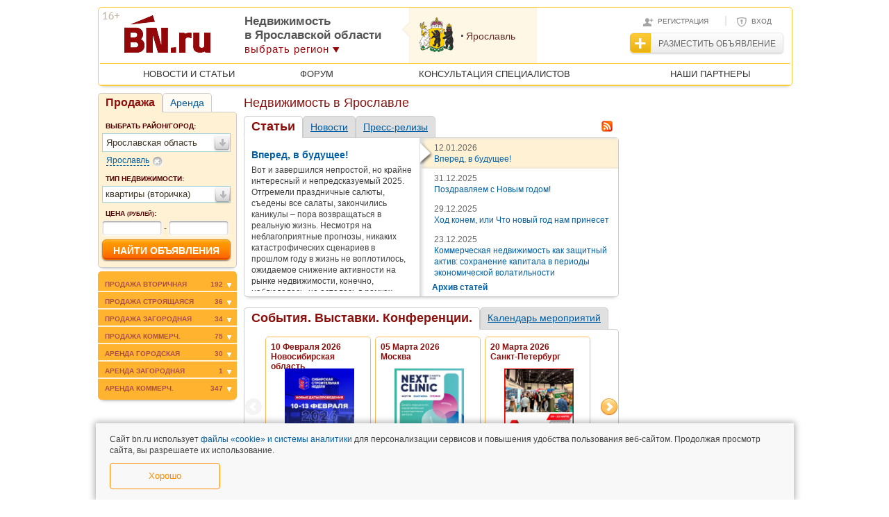

--- FILE ---
content_type: text/css
request_url: https://static2.bn.ru/css/style.css?1608161057
body_size: 16229
content:
/* SAVE WITH CP1251 ONLY!!! Fucking shit!*/

html {
	width: 100%;
	min-width: 1000px;
	height: 100%;
	margin: 0px;
	padding: 0px;
	font-family: Arial, Helvetica, sans-serif;
	font-size: 12px;
	line-height: 16px;
	font-style: normal;
	font-weight: normal;
	color:  #3f3f3f; background-color:#fff;
	text-align: left;
}
 
body {
	width: auto;
	height: auto;
	padding: 0px;
	margin: 0px;
}

header, section, footer, aside, nav, article {
	display: block;
}

a:link {color:#005da4;text-decoration:none;}
a:visited {color:#005da4;text-decoration:none;}
a:active {color:#005da4;text-decoration:none;}
a:hover {color:#005da4;text-decoration:underline;}
a img{border: none;}

@font-face {
    font-family: AGHelvetica;
    src: url(//static2.bn.ru/files/fonts/AGHelvetica.ttf);
}

h1, h2, h3, h4, h5, h1 a, h2 a, h3 a, h4 a, h5 a, h6, h6 a {
	font-family: Arial, Helvetica, sans-serif;
	font-size: 18px;
	line-height: 18px;
	font-style: normal;
	font-weight: normal;
	color: #8b0f0c;
	margin: 5px 5px 10px 0px;
	padding: 0px;
}
h2, h2 a {
	font-size: 14px !important;
	font-weight: bold;
	margin: 0px 0px 10px 0px;
	padding: 0px;  
}

h3, h3 a {
	font-size: 12px;
	margin: 0px 15px 0px 15px;
	padding: 0px;
}

h4, h4 a {
	font-size: 16px;
	font-weight: bold;
	margin: 0px 15px 15px 15px;
	padding: 0px;
}

h5, h5 a {
	font-size: 9px;
	font-weight: bold;
	margin: 0px 15px 15px 15px;
	padding: 0px;
}

p, a {
	font-family: Arial, Helvetica, sans-serif;
	font-size: 12px;
	line-height: 16px;
	font-style: normal;
	font-weight: normal;
	color: #3f3f3f;
	text-align: left;
	margin: 0px 0px 20px 0px;
}
hr {
	background: url(//static2.bn.ru/images/line1.gif) repeat-x 0 0;
	width: auto;
	height: 1px;
	margin: 0px 0px 10px 0px;
	border: none;
}


span.ico, a.ico {
	width: 16px;
	height: 16px;
	padding: 0px;
	margin: 0px 0px -5px 3px;
	display: inline-block;
}
.video {
	background: url(//static2.bn.ru/images/ico2.gif) no-repeat 0 -2px;
}
.photo {
	background: url(//static2.bn.ru/images/ico3.gif) no-repeat 50% 0;
}
.comm {
	background: url(//static2.bn.ru/images/ico4.gif) no-repeat 50% 0;
	font-size: 8px;
	line-height: 12px;
	color: #666;
	vertical-align: top;
	text-align: center;
}
.rss {
	background: url(//static2.bn.ru/images/ico2.png) no-repeat 50% 0;
}

input.button {
	margin:0px;
	width: auto;
	height: 30px;
	padding: 0px 15px 3px 15px;
	color: #fff;
	font-size: 16px;
	font-weight: bold;
	line-height: 30px;
	cursor: pointer;
	text-shadow: rgba(0,0,0,0.8) 0px 0px 7px;
	
	background: #ff0000;
    background: -moz-linear-gradient(top, #ff8300 0%, #ff0000 100%);
    background: -webkit-linear-gradient(top, #ff8300 0%,#ff0000 100%);
    background: -o-linear-gradient(top, #ff8300 0%,#ff0000 100%);
    background: linear-gradient(top, #ff8300 0%,#ff0000 100%);
	
	border: 1px solid #9e3a08;
	border-top: 1px solid #eec175;
	border-radius: 5px;
}
input.button:hover {
	background: #ff8300;
    background: -moz-linear-gradient(top, #ff0000 0%, #ff8300 100%);
    background: -webkit-linear-gradient(top, #ff0000 0%,#ff8300 100%);
    background: -o-linear-gradient(top, #ff0000 0%,#ff8300 100%);
    background: linear-gradient(top, #ff0000 0%,#ff8300 100%);
}

#popup {
	width: 540px;
	height: auto;
	border:none;
	border-radius: 10px;
	background: #fff;
	-moz-box-shadow: 0 0 0 10000px rgba(120,120,120,0.9); 
    -webkit-box-shadow: 0 0 0 10000px rgba(120,120,120,0.9); 
	box-shadow: 0 0 0 10000px rgba(120,120,120,0.9);
	position:absolute;
	top:70px;
	left:50%;
	margin: 0px 0px 0px -270px;
	overflow:hidden;
	display: none;
	z-index: 6000;
}
#popupcont {
	width: auto;
	height: auto;
	margin: 15px;
}
#closepopup {
	width: 21px;
	height: 21px;
	background: url(//static2.bn.ru/images/close.png) no-repeat top left;
	filter: alpha(Opacity=40); 
    opacity: 0.4; 
	position:absolute;
	margin: 15px 0px 0px 505px;
	z-index: 6001;
	cursor: pointer;
}
#closepopup:hover {
	filter: alpha(Opacity=1); 
    opacity: 1; 
}

a.onTop{bottom:-50px; color:#777; cursor:pointer; display:block; font-size:20px; left:0; padding-top:5px; position:fixed; text-align:center; top:0; width:50px; z-index:0;}
a.onTop:hover{background:#ddd; text-decoration:none; opacity:0.7;}


header {    width: 998px;    height: 112px;    margin: 10px auto;    padding: 0px;    overflow: hidden;    background: #fff;    border: 1px solid #ffcc39;    border-radius: 5px; position: relative;
    box-shadow: 0 5px 5px -5px rgba(0,0,0,0.3); 
    -moz-box-shadow: 0 5px 5px -5px rgba(0,0,0,0.3); 
    -webkit-box-shadow: 0 5px 5px -5px rgba(0,0,0,0.3); 
}
header #logo {    display: block;    position: absolute;     margin: 0px 0px 0px 14px;    width: 365px;    height: 90px; background: url(../images/logo_region.png) no-repeat -0px -2px}
header #logo.ny2015 {background: url(../images/logo_ny2015_region.png) no-repeat -0px -4px;}
header #logo.ny2016 {background: url(../images/logo_ny2016_regions.png)no-repeat -0px -2px; margin:0 0 0 0px;}
header #logo.may {background: url("/images/may/logo_9may_region.png?111") no-repeat scroll -3px 7px transparent; margin-left: 0px; width: 379px }
header .ag_limit{position:absolute; left:5px; top:5px; width:25px; height:12px; background:url([data-uri]); }
header .link {	display: none;}
header .region_wrap{position: absolute;	margin: 0px 0px 0px 210px;	width: 540px;; height:80px; overflow:hidden}
header #region {width: auto; float:left;height: 80px; z-index: 1000;font-size: 17px; font-weight:bold; color: #555555; line-height:20px;  padding: 10px 0 0 0; box-sizing:border-box;  }
header #region span.active{	color: #94070a;	cursor: pointer;	text-decoration: none;	background: #fff;font-size: 15px;padding: 0px; font-weight: normal;  letter-spacing:1px; display:block}
header #region span.active:after{ content:''; background:url([data-uri]) no-repeat; width:10px; height:88px; position:absolute; margin:7px 0 0 5px}
header .region_ext{width: auto; height:80px;  margin:0 0 0 40px; position:relative; float:left; }
header .region_ext:before{ width:15px; height:15px; background:#fff7e5; content:''; position:absolute; top:23px; left:-7px;
	-webkit-transform: rotate(45deg);
	-moz-transform: rotate(45deg);
	-o-transform: rotate(45deg);
	-ms-transform: rotate(45deg);
	transform: rotate(45deg);
	border-left:solid 2px #f8f2e4;
	border-bottom:solid 2px #f8f2e4}

header .region_ext dl{background:#fff7e5; width:100%; padding-right:30px; height:78px;  display:table-cell; vertical-align:middle; text-align:center; border:solid 1px #f8f2e4; box-shadow:inset -1px 1px 1px 0px #fdf8ee }
header .region_ext dl dt{display: table-cell;width:76px; height:80px; padding:0; vertical-align:middle; margin:0;}
header .region_ext dl dd{text-align:left; display:table-cell; vertical-align:middle; height:80px;  padding:0; margin:0}
header .region_ext dl dd a{color:#555; font-size:14px; text-decoration:underline; display:block; margin:4px 0;padding-left:5px;}
header .region_ext dl dd a.act{ cursor:default; text-decoration:none; color:#612c26}
header .region_ext dl dd a:before{ position:absolute; content:''; width:3px; height:3px; margin-top:6px;  background:#555; margin-left:-7px}
header #head_userinfo{ float:right;color:#d9d9d9; padding:10px 12px 0 0; text-align:center }
header #head_userinfo a{ color:#686868; background-image:url(../images/head_ico.png); background-repeat:no-repeat; padding:5px 0 5px 22px; font-size:10px; text-transform:uppercase; }
header #head_userinfo span.sep{font-size:15px; margin:0 10px 0 20px}
header #head_userinfo a.obyav{ display:block; background-image:none; height:27px; 
background-color:#fdfdfd;
background:linear-gradient(to bottom, #fdfdfd 0px, #ededed 100%);
background: -webkit-linear-gradient(top, #fdfdfd 0%, #ededed 100%); border:solid 1px #e6e6e6; border-radius:5px; margin-top:8px; position:relative; padding: 0 10px 0 40px !important; line-height:30px; font-size:12px; box-shadow:0px 2px 2px 0 #dcdbdb}
header #head_userinfo a.obyav:before{ position:absolute; width:30px; height:28px; text-align:center; vertical-align:middle; top:0; content:'+'; color:#fff;
background-color:#fecb37; background:linear-gradient(to bottom, #fecb37 0px, #eab211 100%);
background: -webkit-linear-gradient(top, #fecb37 0%, #eab211 100%);
 font-weight:bold; font-size:30px; left:-1px; border-radius:5px 0 0 5px; padding:0 !important;  box-sizing:border-box; border:solid 1px #febd00; line-height:27px;}
header #head_userinfo a.registr{ background-position:0 5px}
header #head_userinfo a.ent{ background-position:0 -55px}
header a:hover {	text-decoration: none!important;}






header nav {position: absolute;	margin: 80px 2px 0px 2px;	width: 994px;	height: 30px;	border-top: 1px solid #ffcc39;	border-bottom: 1px solid #ffcc39;	z-index: 999;}
header nav table {	width: 994px;	height: 30px;	text-align: center;}
header nav td {}
header nav td a, header nav td span {	margin: 0px;	margin-bottom: -2px;	padding: 5px 10px;	vertical-align: bottom;	font-family: Arial;	font-size: 13px;	line-height: 18px;	color: #333!important;	cursor: pointer;}
header nav td a:hover, header nav td span:hover{	text-decoration: none;	color: #8b0f0c;	background: #ffb32f;	border-top-left-radius: 5px;	border-top-right-radius: 5px;}

header nav td a:hover + ul, header nav td span:hover + ul, header nav td ul:hover {	opacity:1;	visibility:visible;	z-index:999;}
header nav td ul {	opacity:0;	visibility:hidden;	padding:0;	margin: 5px 0px 0px 0px;	width:175px;	position:absolute;	background:#fff;	border: 1px solid #ffcc39;
	border-bottom-left-radius:5px; 
	-moz-border-radius-bottomleft:5px;
	-webkit-border-bottom-left-radius:5px;
	border-bottom-right-radius:5px;
	-moz-border-radius-bottomright:5px;
	-webkit-border-bottom-right-radius:5px;
	box-shadow:0 5px 5px -5px rgba(0,0,0, .5);
	-moz-box-shadow:0 5px 5px -5px rgba(0,0,0, .5);
	-webkit-box-shadow:0 5px 5px -5px rgba(0,0,0, .5);

	-moz-transition:opacity .25s linear, visibility .1s linear .1s;
	-webkit-transition:opacity .25s linear, visibility .1s linear .1s;
	-o-transition:opacity .25s linear, visibility .1s linear .1s;
	transition:opacity .25s linear, visibility .1s linear .1s;
}
header nav td ul li {	display: block;	list-style: none;	height: 20px;	width: 100%;}
header nav td ul li a{	display: block;	margin: 0px;	padding: 0px 10px;	border-radius: 0px!important;	height: 20px;	width: auto;	text-align: left;	font-size: 10px;	line-height: 20px;	font-family: Arial;	text-transform: uppercase;}
header nav td ul li a span{	display: block;	margin: 0px;	padding: 0px;	float: right;	color: #005da4;	font-weight: bold;	font-size: 10px;	font-family: Arial, Helvetica, sans-serif;}



#page {
	width: 1000px;
	height: auto;
	margin: 0px auto;
	padding: 0px;
	background: #fff;
	overflow: hidden;
}


aside {
	width: 200px;
	height: auto;
	margin: 0px 0px 20px 0px;
	padding: 0px;
}

aside#right {width:240px;
	float: right; text-align:center
}
aside#right .banner {
	display: block;
	margin: 0px 0px 10px 0px;
}

aside#left {
	float: left;
}

aside#left .tabblock {
	margin: 0px 0px 0px 0px;
	width: 200px;
	height: auto;

	color: #616161;
}
aside#left .tabblock ul.tabs{
	list-style-image: none;
	list-style-type: none;
	padding: 0px;
	margin: 0px;
}
aside#left .tabblock ul.tabs li{
	display: block;
	float: left;
	font-family: Arial, Helvetica, sans-serif;
	font-size: 14px;
	line-height: 20px;
	font-style: normal;
	font-weight: normal;
	color: #005da4;
	padding: 3px 10px;
	margin: 0px 0px -1px 0px;
	border: 1px solid #cccccc;
	border-radius: 5px 5px 0px 0px;
	background: #fffbf2;
	z-index: 500;
	cursor: pointer;
	position: relative;
}
aside#left .tabblock ul.tabs li.active{
	background: #fff2d4;
	border-bottom: #fff2d4 1px solid;
	font-size: 16px;
	font-weight: bold;
	color: #8b0f0c;
}
aside#left .tabblock ul.tabs li:hover {
	background: #fff2d4;
}

aside#left .tabblock .tabcont {
	clear: both;
	border: 1px solid #cccccc;
	border-radius: 0px 5px 5px 5px;
	background: #fff2d4;
	padding: 5px;
	margin-bottom: 5px;
	display: none;
	z-index: 1;
	box-shadow: 0 5px 5px -5px rgba(0,0,0,0.3); 
	-moz-box-shadow: 0 5px 5px -5px rgba(0,0,0,0.3); 
	-webkit-box-shadow: 0 5px 5px -5px rgba(0,0,0,0.3); 
}
aside#left .tabblock #tab1 {
	display: block;
}


aside#left input {
	margin: 0px 0px 5px 0px;
	width: 178px;
	padding: 2px 2px;
}
aside#left  select {
	margin: 0px 0px 5px 0px;
	width: 185px;
	padding: 2px 2px;
}
aside#left label {
	margin: 3px 0px 5px 5px;
	font-size: 10px;
	line-height: 12px;
	text-transform: uppercase;
}
aside#left label.down-arr {
	margin: 10px 0px 5px 5px;
	padding-left: 15px;
	background: url(//static2.bn.ru/images/down-arr.png) no-repeat 0px 3px;
	font-size: 10px;
	line-height: 22px;
	text-transform: uppercase;
}
aside#left label.down-arr.closed {
	background: url(//static2.bn.ru/images/down-arr-closed.png) no-repeat 0px 3px;
}
aside#left .tabcont label.for{ font-size:9px; font-weight: normal; margin:0;  display:inline-block !important;width:155px; color:#616161; padding:4px 0 0 0; cursor: pointer;  }
aside#left .tabcont .level input[type="checkbox"]{ display:inline ; vertical-align:top;  padding: 0px 1px 0px 1px;}

aside#left span {
	margin: 0px 0px 5px 5px;
	font-size: 14px;
	line-height: 16px;
	color: #3f3625;
}
aside#left span input {
	width: 58px;
	margin: 0px 2px 5px;
}
aside#left input[type="checkbox"], aside#left input[type="radio"] {
	width: auto;
	margin: 0px 2px 5px;
	display: inline;
	vertical-align: middle;
}
aside#left input.button[type="submit"] {
	margin: 5px 0px 5px 0px;
	width: 185px;
	padding:0px;
	color: #fff;
	font-size: 14px !important;
	font-weight: bold;
	cursor: pointer;

	background-image: linear-gradient(to bottom, #fea000 0, #fe8700 50%, #ff5d00 100%);
	background-image: -webkit-linear-gradient(top, #fea000 0%, #fe8700 50%, #ff5d00 100%);
	border-radius: 6px ; border:solid 1px #e78500; text-transform:uppercase; box-shadow:0px 1px 2px 0 gray, inset 0 2px 2px 0 #feb231, inset 0 -2px 1px 0 #dc4b00; text-shadow:none}

aside#left input.button[type="reset"]{ border-radius:10px;
 background-color:#d6d6d6;background-image: linear-gradient(to bottom, #f2f2f2 0,  #d6d6d6 100%);
background-image: -webkit-linear-gradient(top, #f2f2f2 0,  #d6d6d6 100%);

color:#656565; font-size:13px; text-transform:uppercase; padding:3px; font-weight:normal; height:auto; border:solid 1px #b0b0b0; box-shadow:0 1px 1px 0 gray; width:185px; margin:3px 0 0 0;text-shadow:none; line-height: normal; text-shadow:none}

aside#left input.button[type="submit"]:hover {
	background-image: linear-gradient(to bottom, #ffb62e 0, #fe8800 50%, #f95504 100%);
	box-shadow:0px 2px 3px 0 gray
}
aside#left input.button[type="reset"]:hover{background-image: linear-gradient(to bottom, #f4f4f4 0,  #c5c5c5 100%);box-shadow:0 3px 3px 0 gray;}
aside#left a.add {
	border-bottom: 1px dashed #005da4;
	padding-left: 3px;
}
aside#left a.add:hover {
	border-bottom: none;
	text-decoration: none;
}
aside#left .addt {
	margin: 5px 0px 10px 10px;
}
aside#left .addt span.item {
	margin: 0px 0px 5px 0px;
	font-size: 14px;
	line-height: 18px;
	color: #3f3625;
}
aside#left .addt .remove {
	display: inline-block;
	margin: 0px 0px 0px 5px;
	padding: 0px;
	width: 15px;
	height: 15px;
	background: url(//static2.bn.ru/images/remove.png) no-repeat 0px 0px;
	vertical-align: middle;
}
aside#left .addt .remove:hover {
	background: url(//static2.bn.ru/images/remove.png) no-repeat -15px 0px;
}


aside#left ul.search_left {
	display: block;
	padding: 5px 0px;
	margin: 0px 0px 10px 0px;
	width:200px;
	height: auto;
	background:#ffb32f;
	border: none;
	overflow: hidden;

	border-radius:5px; 
	box-shadow:0 5px 5px -5px rgba(0,0,0, .5);
	-moz-box-shadow:0 5px 5px -5px rgba(0,0,0, .5);
	-webkit-box-shadow:0 5px 5px -5px rgba(0,0,0, .5);
}
aside#left ul.search_left  li {
	display: block;
	list-style: none;
	height: auto;
	width: 100%;
	border-bottom: #fff2d4 2px solid;
	border-top:solid 1px transparent;
}
aside#left ul.search_left  li:last-child {
	display: block;
	list-style: none;
	height: auto;
	width: 100%;
	border-bottom: #fff2d4 0px solid;
}

aside#left ul.search_left li a{
	display: block;
	height: 22px;
	margin: 0px;
	padding: 0px 8px 0px 10px;
	text-align: left;
	font-size: 10px;
	line-height: 25px;
	font-family: Arial;
	color: #aa4f4d;
	font-weight: bold!important;
	text-transform: uppercase;
}
aside#left ul.search_left li a:hover{
	text-decoration: none;
}
aside#left ul.search_left li a span{
	display: block;
	margin: 0px;
	padding: 0px 12px 0px 0px;
	float: right;
	color: #aa4f4d;
	font-size: 10px;
	line-height: 25px;
	font-weight: bold;
	height:24px;
	background: url("//static2.bn.ru/images/down-arr-white.gif") 100% 60% no-repeat transparent;
}

aside#left ul.search_left li ul {
	display: block;
	padding:0;
	
	margin: 5px 0px 0px 0px;
	width:200px;
	background:#fff2d4;
	border: none;
	overflow: hidden;

	-moz-transition: height .3s linear .1s;
	-webkit-transition: height .3s linear .1s;
	-o-transition: height .3s linear .1s;
	transition: height .3s linear .1s;
}
aside#left ul.search_left li ul li {
	display: block;
	list-style: none;
	height: 20px;
	width: 100%;
}

aside#left ul.search_left li ul li a{
	display: block;
	margin: 0px;
	padding: 0px 15px;
	height: 20px;
	width: auto;
	text-align: left;
	font-size: 10px;
	line-height: 20px;
	font-family: Arial;
	color: #777777;
	font-weight: normal;
	text-transform: uppercase;
}
aside#left ul.search_left li ul li a span{
	display: block;
	margin: 0px;
	padding: 0px;
	float: right;
	color: #005da4;
	font-weight: bold;
	line-height: 20px;
	height: auto;
	background: none;
}
aside#left ul.search_left li ul li a:hover, aside#left ul.search_left li ul li a:hover span{
	color: #000;
	text-decoration: none;
}


.round_left {
	width: 198px;
	height: auto;
	margin: 0px 0px 10px 0px;
	padding: 0px;
	overflow: hidden;
	background: #fff;
	border: 1px solid #ffcc39;
	border-radius: 5px;
	box-shadow: 0 5px 5px -5px rgba(0,0,0,0.3); 
	-moz-box-shadow: 0 5px 5px -5px rgba(0,0,0,0.3); 
	-webkit-box-shadow: 0 5px 5px -5px rgba(0,0,0,0.3); 
}
.round_left h2 {
	width: 198px;
	height: auto;
	margin: 0px;
	padding: 0px;
	border-bottom: 3px solid #ffcc39;
	text-align: center;
	font-size: 16px!important;
	font-weight: normal;
	line-height: 30px;
	color: #8b0f0c;
}
.round_left h2 img {
	margin: 0px 0px -3px 0px;
}
.round_left article {
	width: 180px;
	height: auto;
	margin: 10px 0px 0px 0px;
	padding: 0px 10px;
	overflow: hidden;
	background: #fff;
}
.round_left article p {
	margin: 0px 0px 10px 0px;
}
.round_left article span {
	margin: 0px 0px 0px 5px;
	color: #8b0f0c!important;
	font-size: 20px!important;
}
.round_left article span small {
	font-size: 14px!important;
}

.region_hide {display: none;}
.region_show {background-color: #fff7e4 !important;}
.region_show p > a {font-weight: bold !important;}


.round_left figure {
	width: 198px;
	height: auto;
	margin: 10px 0px 15px 0px;
	padding: 0px;
	text-align: center;
}
.round_left.rec article p a {
	text-decoration: underline;
}
.round_left.rec article p a:hover {
	text-decoration: none;
}



div#content {
	width: auto; 
	height: auto;
	padding: 0px;
	margin: 0px 250px 20px 0px;
}
aside#left+div {
	margin-left: 210px;
}

div#content #breadcrumb {
	display: block;
	width: auto;
	height: 15px;
	margin: 0px 0px 10px 0px;
	padding: 0px;
	list-style: none;
}
div#content #breadcrumb li {
	display: block;
	width: auto;
	height: 15px;
	margin: 0px;
	padding: 0px 0px 0px 30px;
	background: url(//static2.bn.ru/images/breadcrumb.png) no-repeat 5px 0px;
	float: left;
}
div#content #breadcrumb li:first-child {
	padding: 0px 0px 0px 0px;
	background: none;
}
div#content #breadcrumb li a {
	line-height: 15px;
}

div#content section {
	width: auto;
	height: auto;
	padding: 0px;
	margin: 0px 0px 15px 0px;
	overflow: hidden;
}
div#content section.adv{ margin:0}

div#content .round_gr {
	padding: 0px; margin-bottom:0; height: auto; background:url(//static2.bn.ru/images/round_gr_bg.gif) repeat-y 252px 0;border-radius:0 0 5px 5px;}
	
div#content .round_gr.detail { 
border: 1px solid #C5C5C5; background:#fff;
border-radius: 5px; margin:0px 0px 15px;
box-shadow: 0px 5px 5px -5px rgba(0, 0, 0, 0.298);
padding: 5px 10px;}



div#content section figure {
	width: 150px;
	height: 140px;
	padding: 0px;
	margin: 0px 15px 10px 15px;
	overflow: hidden;
	text-align: center;
	float: left;
}
div#content section figure img{
	margin: 0px 0px 5px 0px;
}
div#content section figure figcaption{
	width: 150px;
	height: auto;
	margin: 0px;
	font-size: 12px!important;
	line-height: 14px!important;
	text-align: center;
}
div#content section figure figcaption a{
	font-size: 12px!important;
	line-height: 14px!important;
	margin: 0px;
}


div#content .vert_pre {
	width: 47%; 
	height: 220px;
	margin: 0px;
	padding: 0px;
	float: left;
	z-index: 500;

	overflow: hidden;border-radius:0 0 0 5px;
}
div#content .vert_pre div{
	z-index: 1;
	position: relative;
}
div#content .vert_pre img {
	margin: 10px 0px 5px 10px;
	z-index: 501;
}
div#content .vert_pre .data {
	font-size: 10px;
	color: #646464;
	margin: 0px 10px 0px 10px;
	z-index: 501;
	display: block;
}
div#content .vert_pre  h3, div#content .vert_pre p{
	margin: 0px 10px 5px 10px;
	z-index: 501;
}
div#content .vert_pre  h3, div#content .vert_pre  h3 a {
	font-size: 14px;
	line-height: 18px;
	color: #005da4;
	font-weight: bold;
	z-index: 501;
	margin-top: 15px;
}
div#content .vert_pre  h3 a {
	margin: 0px;
	text-indent: 0px;
}

div#content .vert_tmb {
	width: 53%; 
	height: auto; 
	margin:0 0 20px 0;
	padding: 0px;
	z-index: 1;
	overflow: hidden;
}
div#content .vert_tmb div {
	width: 285px;
	height: auto;
	margin: 0px;
	padding: 6px 0;
	vertical-align: middle;
	overflow: hidden;
	z-index: 1;
}
div#content .vert_tmb div:hover {
	background: #fff2d4;
}
div#content .vert_tmb p{ 
	margin: 0px 10px 0px 20px;
	color: #005da4;
	line-height: 16px;
}
div#content .vert_tmb .data {
	font-size: 12px;
	color: #646464;
	margin: 0px 10px 0px 20px;
}

div#content .vert_tmb div.active {
	width: 285px;
	background: #fff2d4; box-shadow:inset 5px 0px 5px 0 #dbdbdb ;
	-moz-box-shadow:inset 5px 0px 5px 0 #dbdbdb ; -webkit-box-shadow:inset 5px 0px 5px 0 #dbdbdb ;
}
div#content .vert_tmb div.active span.wrap{  display:block; background:url(//static2.bn.ru/images/arr_main_before_bg.png?123) no-repeat center left}

div#content .vert_tmb div.active p{
	color: #5d5d5d;
}


div#content .horiz_pre {
	width: 100%;
	height: auto;
	margin: 0px;
	padding: 0px;
	z-index: 500;
	background: #fff;
	overflow: hidden;
	box-shadow: 0 5px 5px 0 rgba(0,0,0,0.25); 
	-moz-box-shadow: 0 5px 5px 0 rgba(0,0,0,0.25); 
	-webkit-box-shadow: 0 5px 5px 0 rgba(0,0,0,0.25); 
}
div#content .horiz_pre div{
	z-index: 600;
	position: relative;
}
div#content .horiz_pre img {
	margin: 10px 0px 5px 10px;
	z-index: 501;
}
div#content .horiz_pre  h3, div#content .horiz_pre p{
	margin: 0px 10px 15px 10px;
	z-index: 501;
}

div#content .horiz_pre p{
    height:28px;
}

div#content .horiz_pre  h3, div#content .horiz_pre  h3 a {
	font-size: 14px;
	line-height: 18px;
	color: #005da4;
	font-weight: bold;
	z-index: 501;
	margin-top: 5px;
	margin-bottom: 5px;
	height: 36px;
	
}

div#content .horiz_pre  h3 a { margin: 0;}

div#content .horiz_tmb {
	width: 100%;
	height: 100px;
	margin: 0px;
	padding: 0px;
	z-index: 1;
	overflow: hidden;
}
div#content .horiz_tmb div {
	width: 25%;
	height: 100px;
	margin: 0px;
	padding: 0px;
	vertical-align: middle;
	overflow: hidden;
	z-index: 1;
	float: left;
	
}
div#content .horiz_tmb div:hover {
	background: #fff2d4;
	cursor:pointer;
}
div#content .horiz_tmb img {
	margin: 10px 6px;
	position: absolute;
}
div#content .horiz_tmb div.active {
	height: 97px;
	border-bottom: 3px solid #ffb32f;
	background: #fff2d4;
}
div#content .horiz_tmb div.active, div#content .horiz_tmb div:hover {
	box-shadow: inset 0 5px 5px 0 rgba(0,0,0,0.25); 
	-moz-box-shadow: inset 0 5px 5px 0 rgba(0,0,0,0.25); 
	-webkit-box-shadow: inset 0 5px 5px 0 rgba(0,0,0,0.25); 
}
div#content .horiz_tmb div.active::before {
	content: "";
	position: absolute;
	width: 40px;
	height: 40px;
	clear: both;
	margin: -20px 0px 0px 50px;
	background: #fff;
	z-index: 500;
	box-shadow: 5px 5px 5px 0 rgba(0,0,0,0.25); 
	-moz-box-shadow: 5px 5px 5px 0 rgba(0,0,0,0.25); 
	-webkit-box-shadow: 5px 5px 5px 0 rgba(0,0,0,0.25); 
	
	-webkit-transform: rotate(45deg);
	-moz-transform: rotate(45deg);
	-o-transform: rotate(45deg);
	-ms-transform: rotate(45deg);
	transform: rotate(45deg);
}



div#content .tabblock2 .rss{position:absolute; margin: 7px 0 0 515px !important; background:url(//static2.bn.ru/images/ico2.png); width:16px; height:16px; display:block}
div#content  .parhners{ width:auto}
div#content  .parhners a{ text-align:center;float:left; width:160px; height:auto; text-decoration:underline; margin: 0px 26px 0px 0px;}
div#content  .parhners a img{ width:160px; }
div#content .tabblock2 {
	margin: 0px 0px 10px 0px;
	width: auto;
	height: auto;
	overflow: hidden;
}
div#content .tabblock2 ul.tabs{
	list-style-image: none;
	list-style-type: none;
	padding: 0px;
	margin: 0px;
}
div#content .tabblock2 ul.tabs li{
	display: block;
	height: 30px;
	float: left;
	font-family: Arial, Helvetica, sans-serif;
	font-size: 14px;
	line-height: 30px;
	text-decoration: underline;
	font-style: normal;
	font-weight: normal;
	color: #005da4;
	padding: 0px 10px;
	margin: 0px 0px -1px 0px;
	border: 1px solid #cccccc;
	border-radius: 5px 5px 0px 0px;
	background: #e0e0e0;
	z-index: 500;
	cursor: pointer;
	position: relative;
}
div#content .tabblock2 ul.tabs li h2
{
    font-size: 14px;
    color: #005da4;
    font-weight:normal;
}
div#content .tabblock2 ul.tabs li.active, div#content .tabblock2 ul.tabs li.active h2{
	background: #fff;
	border-bottom: #fff 1px solid;
	font-size: 18px!important;
	font-weight: bold;
	color: #8b0f0c;
	text-decoration: none;
}
div#content .tabblock2 ul.tabs li:hover {
	background: #fff;
}
div#content .tabblock2 .rss {
	width: 16px;
	height: 16px;
	padding: 0px;
	display: block;
	float: right;
	margin: 7px 10px 0px 0px;
	background: url(//static2.bn.ru/images/ico2.png) no-repeat 50% 50%;
}

div#content .tabblock2 .tabcont {
	clear: both;
	border: 1px solid #cccccc;
	border-radius: 0px 5px 5px 5px;
	background: #fff; position:relative;
	margin-bottom: 5px;
	display: none;
	z-index: 1;
	box-shadow: 0 5px 5px -5px rgba(0,0,0,0.3); 
	-moz-box-shadow: 0 5px 5px -5px rgba(0,0,0,0.3); 
	-webkit-box-shadow: 0 5px 5px -5px rgba(0,0,0,0.3); 
}
div#content .tabblock2 #tab21 {
	display: block;
}
div#content .tabblock2 .tabcont#tab22 section, div#content .tabblock2 .tabcont#tab24 section{ float:left; width:48%;}
div#content .tabblock2 .tabcont#tab23 section{float:left; width:45%; padding:10px}
div#content .tabblock2 article {
	margin: 8px 5px 8px 10px; 
}
div#content .tabblock2 .time{
	font-weight: bold; color:#646464; font-size:10px;
	margin: 0px 0px 0px 0px;

}
div#content .tabblock2 article p{
	margin: 0px 0px 0px 0px;
}
div#content .tabblock2 .tabcont.video section a{ background-repeat:no-repeat;padding-top:170px; height: auto; width:220px; color:#005DA4; display:block}
div#content .tabblock2 .tabcont.video section a span.time{ display:block}
div#content .tabblock2 .tabcont div.all_news{bottom:5px; left:260px; position:absolute; padding-left:10px; background:#fff; width:48%; font-weight:bold}
div#content .tabblock2 .tabcont div.all_news a{ font-weight:bold}


section.ufaq {

}
section.ufaq h1 {
	margin-left: 0px;
}
section.ufaq h1 .rss {
	margin-bottom: -2px;
}
section.ufaq p.info {
	margin: 0px 0px 10px 0px;
	border-radius: 5px;
	background: #fff2d4;
	padding: 5px 10px;
	font-size: 11px;
}
section.ufaq p.info span{
	color: #c20000;
}
section.ufaq input[type="email"] {
	margin: 0px 10px 0px 20px;
	width: 280px;
	height: 25px;
	color: #3f3625;
	font-size: 14px;
	line-height: 25px;
	padding: 0px 10px;
	border: 1px solid #eee;
	border-radius: 3px;
	box-shadow: inset 0px 2px 3px 0px rgba(0,0,0,0.3); 
	-moz-box-shadow: inset 0px 2px 3px 0px rgba(0,0,0,0.3); 
	-webkit-box-shadow: inset 0px 2px 3px 0px rgba(0,0,0,0.3); 
}
section.ufaq div {
	margin: 0px 0px 0px 0px;
	border-radius: 5px;
	padding: 10px 5px 0px 5px;
	overflow: hidden;
}
section.ufaq div.grey {
	background: #f0f0f0;
}
section.ufaq article {
	margin: 0px 0px 15px 0px;
	padding: 0px;
}
section.ufaq article .data {
	margin: 0px;
	padding: 0px;
	font-size: 10px;
	color: #464646;
}
section.ufaq article p {
	margin: 3px 0px 5px 0px;
	padding: 0px;
}
section.ufaq article .ans {
	margin: 0px;
	padding: 0px;
	font-weight: bold;
}

div#content .sold
{
    background:#fffaed; border:1px solid #c00; height:180px; margin-bottom:10px;
}
div#content .sold img
{
    float:left; margin-right:20px;
}
div#content .sold .header
{
    margin:10px 0;
    font-family: Arial, Helvetica, sans-serif;
    font-size: 18px;
    line-height: 18px;
    font-style: normal;
    font-weight: normal;
    color: #8b0f0c;
}

div#content .sold p
{
    margin:10px 0;
}

div#content .sold ul 
{
    margin:0;
    padding:0;
}

div#content .sold ul li
{
    margin:0;
    padding:0 0 0 15px;
    list-style:none;
}

div#content .detail { 

}
div#content .detail p {
    margin: 0px 5px 15px 5px
}
div#content .detail .photos {
 display: inline-block; margin:0; width: 300px 
}
div#content .detail .photos a {
    border-bottom: 1px dashed #005da4;
}
div#content .detail .photos a:hover {
    border-bottom: none;
    text-decoration: none;
}
div#content .detail .photos .lister {
    width: 300px;
    height: 50px;
    margin: 5px 0px;
    padding: 0px;
    overflow: hidden;
}
div#content .detail .photos .lister a {
    display: block;
    width: 26px;
    height: 26px;
    margin: 12px 0px 0px 0px;
    padding: 0px;
    background: url(//static2.bn.ru/images/arrows1.jpg) no-repeat 0px 0px;
    border-bottom: none;
    cursor: pointer;
}
div#content .detail .photos .lister a.lft_arr {
    float: left;
    background-position: 0px -26px;
}
div#content .detail .photos .lister a.rt_arr {
    float: right;
}
div#content .detail .photos .lister a.lft_arr.disable {
    background-position: -26px -26px;
}
div#content .detail .photos .lister a.rt_arr.disable {
    background-position: -26px 0px;
}
div#content .detail .photos .lister .wrap {
    width: 230px;
    height: 50px;
    margin: 0px auto;
    padding: 0px;
    overflow: hidden;
}
div#content .detail .photos .lister .wrap ul {
    width: 10000px;
    height: 50px;
    margin: 0px;
    padding: 0px;
}
div#content .detail .photos .lister li {
    float: left;
    margin: 0px 10px 0px 0px;
    width: 50px;
    height: 50px;
    cursor: pointer;
    list-style:none;
}

div#content .detail .photos .lister li img {
    width:50px;
    height:50px;
}

div#content .detail .photos p {
    text-align: center;
}
div#content .detail .table { 
width:57%; display: inline-block;
    border-collapse: collapse;
    vertical-align: top;
    margin: 0;
}

div#content .detail table tr td {
    vertical-align: top;
    padding: 2px 10px;
    font-weight: bold;
}
div#content .detail table tr td .cost {
    color: #fea201;
    font-size: 18px;
    font-weight: bold;     vertical-align: text-top;
}

div#content .detail table.dat tr td:first-child{
    padding: 2px 0px;
    width: 105px;
    background: url(//static2.bn.ru/images/line1.gif) repeat-x 0 9px;
}
div#content .detail table tr td:first-child p {
    margin: 0px 0px 5px 0px;
}
div#content .detail table tr td:first-child p span {
    background: #fff;
}

div#content .detail div.grey {
    height: 35px;
    background: #f0f0f0;
    margin: 10px 0px;
    border-radius: 5px;
    padding: 0px 5px;
    overflow: hidden;
    clear: both;
}
div#content .detail div.grey .star{
    display: block;
    float: left;
    width: 21px;
    height: 21px;
    background: url(//static2.bn.ru/images/star.png) no-repeat 0px 50%;
    margin: 5px 10px 0px 0px;
    padding: 0px;
    cursor:pointer;
}
div#content .detail div.grey .star:hover, .star_active
{
    display: block;
    float: left;
    width: 21px;
    height: 21px;
    background: url(//static2.bn.ru/images/star.png) no-repeat -21px 50%;
    margin: 5px 10px 0px 0px;
    padding: 0px;
    cursor:pointer;
}
div#content .detail div.grey a{
    display: inline-block;
    line-height: 25px;
    margin: 5px 5px 0px 0px;
    padding: 0px;
}
div#content .detail div.grey a.btn{
    float: left;
    display: inline-block;
    line-height: 21px;
    margin: 5px 5px 0px 0px;
    font-weight: bold;
    padding: 0px 5px;
    color: #444;
    background: #ffd893;
    border-radius: 5px;
    box-shadow: 2px 1px 2px 0px rgba(0,0,0,0.3); 
    -moz-box-shadow: 2px 1px 2px 0px rgba(0,0,0,0.3); 
    -webkit-box-shadow: 2px 1px 2px 0px rgba(0,0,0,0.3); 
}
div#content .detail div.grey a.btn:hover{
    color: #fff;
    background: #ff8900;
    text-decoration: none;
}

div#content .detail .checks {
    margin: 0px 5px 10px 5px;
    overflow: hidden;
}
div#content .detail .checks input[type="checkbox"] {
    margin: 0px 5px 0px 0px;
    vertical-align: middle;
}
div#content .detail .checks label {
    margin: 0px 10px 0px 0px;
    font-weight: bold;
    vertical-align: middle;
}

div#content .detail .path {
    margin: 10px 5px;
    overflow: hidden;
}
div#content .detail .path input {
    margin: 0px 5px 0px 0px;
    width: 260px;
    height: 20px;
    padding-left: 25px;
    border: 1px solid #eee;
    border-radius: 2px;
    vertical-align: middle;
    box-shadow: inset 0px 1px 3px 0px rgba(0,0,0,0.3); 
    -moz-box-shadow: inset 0px 1px 3px 0px rgba(0,0,0,0.3); 
    -webkit-box-shadow: inset 0px 1px 3px 0px rgba(0,0,0,0.3); 
}
div#content .detail .path input.from {
    background: url(//static2.bn.ru/images/from.jpg) no-repeat 7px 2px;
}
div#content .detail .path input.to {
    background: url(//static2.bn.ru/images/to.jpg) no-repeat 7px 2px;
}

div#content .detail .path a.btn{
    display: inline-block;
    line-height: 21px;
    margin: 5px 10px 0px 0px;
    font-weight: bold;
    padding: 0px 10px;
    color: #444;
    background: #ffd893;
    border-radius: 5px;
    box-shadow: 2px 1px 2px 0px rgba(0,0,0,0.3); 
    -moz-box-shadow: 2px 1px 2px 0px rgba(0,0,0,0.3); 
    -webkit-box-shadow: 2px 1px 2px 0px rgba(0,0,0,0.3); 
}
div#content .detail .path a.btn:hover{
    color: #fff;
    background: #ff8900;
    text-decoration: none;

}


div#content section.carusel {
	width: 100%;
	height: 230px;
	margin: 0px;
	padding: 0px;
	overflow: hidden;
}
div#content section.carusel a.lft_arr, div#content section.carusel a.rt_arr {
	cursor:pointer;
	display: block;
	width: 26px;
	height: 26px;
	margin: 98px 0px 0px 0px;
	padding: 0px;
	background: url(//static2.bn.ru/images/arrows1.jpg) no-repeat 0px 0px;
}
div#content section.carusel a.lft_arr {
	float: left;
	background-position: 0px -26px;
}
div#content section.carusel a.rt_arr {
	float: right;
}
div#content section.carusel a.lft_arr.disable {
	background-position: -26px -26px;
}
div#content section.carusel a.rt_arr.disable {
	background-position: -26px 0px;
}
div#content section.carusel .wrap {
	width: 703px;
	height: 244px;
	margin: 0px auto;
	padding: 0px;
	overflow: hidden;
	position: relative;
	z-index: 3;
}
div#content section.carusel .wrap ul {
	width: 10000px;
	height: 244px;
	margin: 0px;
	padding: 0px;
}
div#content section.carusel li {
	float: left;
	margin: 0px 13px 0px 0px;
	padding: 10px 5px;
	width: 154px;
	height: 222px;
	border: 1px solid #999;
	border-radius: 5px;
	list-style:none;
}
div#content section.carusel li a > img {
	margin: 0px;
	padding: 2px;
	border: 1px solid #eee;
}
div#content section.carusel li span.photocntr {
	display: block;
	width: auto;
	background: #fff;
	position: absolute;
	line-height: 14px;
	margin: -23px 0px 0px 1px;
	padding: 2px 5px;
	z-index: 2;
	color: #818181;
}
div#content section.carusel li p {
	margin: 0px 0px 10px 0px;
}
div#content section.carusel li p:first-of-type {
	font-size: 14px;
}
div#content section.carusel li p span {
	color: #fea201;
	font-size: 18px;
	font-weight: bold;
	vertical-align: baseline;
}
div#content section.carusel li .blue {
	color: #005da4;
	font-size: 14px;
	line-height: 16px;
	margin-bottom: 10px;
}


div#content section .region {
	margin: 0px 0px 10px 0px;
	width: auto;
	height: 30px;
	z-index: 500;
	overflow: hidden;
}
div#content section .region .reg_title {
	margin: 0px 10px 0px 10px;
	font-size: 12px;
	line-height: 30px;
	font-family: AGHelvetica, Helvetica, sans-serif;
	text-transform: uppercase;
	color: #999;
	float: left;
}
div#content section .region .reg_select {
	background: #fff;
	height: 30px;
	overflow: hidden;
	padding: 0px;
	border: 1px solid #fff;
	margin: -2px 0px 0px 140px;
}
div#content section .region .reg_select:hover {
	position: absolute;
	background: #fff;
	height: auto;
	border: 1px solid #ffcc39;
	z-index:2;

	border-bottom-left-radius:5px; 
	-moz-border-radius-bottomleft:5px;
	-webkit-border-bottom-left-radius:5px;
	border-bottom-right-radius:5px;
	-moz-border-radius-bottomright:5px;
	-webkit-border-bottom-right-radius:5px;
	box-shadow:0 5px 5px -5px rgba(0,0,0, .5);
	-moz-box-shadow:0 5px 5px -5px rgba(0,0,0, .5);
	-webkit-box-shadow:0 5px 5px -5px rgba(0,0,0, .5);
}
div#content section .region .reg_select span, div#content section .region .reg_select a{
	display: block;
	height: 30px;
	font-size: 12px;
	line-height: 30px;
	font-weight: bold;
	color: #999;
	cursor: pointer;
	padding: 0px 5px 0px 5px;
	vertical-align: middle;
	margin: 0px;
}
div#content section .region .reg_select span:hover, div#content section .region .reg_select a:hover{
	background: #ffb32f;
	color: #8b0f0c;
	text-decoration: none;
}
div#content section .region .reg_select span.active{
	color: #005da4;
	cursor: pointer;
	text-decoration: none;
	background: #fff;
}
div#content section .region .reg_select span.active b{
	border-bottom: 1px dashed #005da4;
	font-size: 12px;
	font-weight: bold;
	padding: 0px;
}
div#content section .region .reg_select span img, div#content section .region .reg_select a img{
	float: left;
	margin: 3px 10px 0px 0px;
}
div#content section .region .reg_select img.d-arr{
	float: none;
	margin: 0px 0px 0px 10px;
	vertical-align: middle;
	
}


div#content section .prod {
	display: block;
	list-style: none;
	width: 100%;
	height: auto;
	margin: 0px 0px 10px 0px;
	padding: 0px;
}
div#content section .prod > li{
	display: block;
	width: 50%;
	height: auto;
	margin: 0px;
	padding: 0px;
	float: left;
}
div#content section .prod  li h3 {
	font-size: 18px;
	line-height: 18px;
	margin: 0px 5px 10px 5px;
}
div#content section .prod li ul{
	list-style: none;
	margin: 0px 5px;
	padding: 0px;
}
div#content section .prod li ul li{
	margin: 0px;
	padding: 0px;
}
div#content section .prod li ul li a{
	line-height: 24px;
}
div#content section .prod li ul li a span{
	color: #999;
	text-decoration: none;
}


div#content section.search {

}
	
div#content section.search .filter {
	margin: 0px 10px 10px 10px;
	height: 22px;
	padding: 0px;
	font-size: 11px;
	line-height: 21px;
	vertical-align: middle;
	position: relative;
}
div#content section.search .filter a.list, div#content section.search .filter a.table {
	display: block;
	margin: 1px 1px 0px 0px;
	width: 23px;
	height: 21px;
	padding: 0px;
	float: left;
	background: url(//static2.bn.ru/images/searchveiw.jpg) no-repeat 0px 0px;
}
div#content section.search .filter a.table {
	background: url(//static2.bn.ru/images/searchveiw.jpg) no-repeat -23px 0px;
}
div#content section.search .filter a.list:hover, div#content section.search .filter a.list.active {
	background: url(//static2.bn.ru/images/searchveiw.jpg) no-repeat 0px -21px;
}
div#content section.search .filter a.table:hover, div#content section.search .filter a.table.active {
	background: url(//static2.bn.ru/images/searchveiw.jpg) no-repeat -23px -21px;
}
div#content section.search .filter .count {
    float: left;
	margin: 1px 10px 0px 10px;
}
div#content section.search .filter .sort {
    float: left;
	margin: 0px 0px 0px 0px;
	position: relative;
	height: 22px;
}
div#content section.search .filter .sort span {
    margin: 1px 1px 0px 0px;
	padding: 0px 3px 0px 13px;
	display: inline-block;
	border-radius: 5px;
	width: auto;
	line-height: 21px;
	height: 21px;
}
div#content section.search .filter .sort span:hover, div#content section.search .filter .sort span.asc, div#content section.search .filter .sort span.dsc {
    background: #ffc259;
	box-shadow: inset 0 2px 4px 0px rgba(0,0,0,0.3); 
	-moz-box-shadow: inset 0 2px 4px 0px rgba(0,0,0,0.3); 
	-webkit-box-shadow: inset 0 2px 4px 0px rgba(0,0,0,0.3); 
}
div#content section.search .filter .sort span.asc {
    background: #ffc259 url(//static2.bn.ru/images/bot2.gif) no-repeat 3px 7px;
}
div#content section.search .filter .sort span.dsc {
    background: #ffc259 url(//static2.bn.ru/images/bot1.gif) no-repeat 3px 7px;
}
div#content section.search .filter .sort span a {
    border-bottom: 1px dashed #005da4;
    color: #005da4;
    margin: 0px;
	line-height: 21px;
	font-size: 11px;
	font-weight: bold;
    text-decoration: none;
}
div#content section.search .filter .sort span:hover a, div#content section.search .filter .sort span.asc a, div#content section.search .filter .sort span.dsc a {
    border-bottom: 1px dashed #fff;
    color: #fff;
	font-weight: bold;
    text-decoration: none;
}
div#content section.search .filter .sort span.more {
    margin: 0px 0px 0px 0px;
	padding: 0px 10px 0px 13px;
	position: absolute;
	right: 0px;
	border: 1px solid rgba(0,0,0,0);
	border-radius: 0px 0px 5px 5px;
	width: 30px;
	height: 21px;
	overflow: hidden;
	text-align: right;
	line-height: 21px;
}
div#content section.search .filter .sort span.more:hover {
    margin: 0px 0px 0px -118px;
	padding: 0px 0px 0px 0px;
	border: 1px solid #ffcc39;
	border-radius: 0px 0px 5px 5px;
	background: #fff;
	width: 170px;
	height: auto;
	
	box-shadow: inset 0 0px 0px 0px rgba(0,0,0,0.3); 
	-moz-box-shadow: inset 0 0px 0px 0px rgba(0,0,0,0.3); 
	-webkit-box-shadow: inset 0 0px 0px 0px rgba(0,0,0,0.3); 
}
div#content section.search .filter .sort span.more:hover a {
    border-bottom: none;
    color: #005da4;
    margin: 0px 10px 0px 10px;
	line-height: 21px;
	font-size: 11px;
    text-decoration: none;
}

div#content section.search .filter .sort span.more:hover span{
	display: block;
	height: 21px;
	font-size: 12px;
	line-height: 21px;
	font-weight: bold;
	border-radius: 0px;
	color: #999;
	cursor: pointer;
	padding: 0px 10px 0px 10px;
	vertical-align: middle;
	margin: 0px;
}
div#content section.search .filter .sort span.more:hover span:hover{
	background: #ffb32f;
	color: #8b0f0c;
	box-shadow: inset 0 0px 0px 0px rgba(0,0,0,0.3); 
	-moz-box-shadow: inset 0 0px 0px 0px rgba(0,0,0,0.3); 
	-webkit-box-shadow: inset 0 0px 0px 0px rgba(0,0,0,0.3); 
}

	
div#content section.search .pager {
	height: auto;
	width: 100%;
	background: #f0f0f0;
	margin: 0px 0px 10px 0px;
	border-radius: 5px;
	padding: 0px;
	overflow: hidden;
	clear: both;
}
div#content section.search .pager .count {
    float: left;
	margin: 10px 0px 0px 10px;
	font-size: 11px;
	line-height: 21px;
	color: #999;
}
div#content section.search .pager .lister {
	float: right;
	margin: 5px 10px 10px 0px;
}
div#content section.search .pager .lister a{
	display: inline-block;
	line-height: 21px;
	margin: 5px 10px 0px 0px;
	font-weight: bold;
	padding: 0px 5px;
	color: #444;
	background: #ffd893;
	border-radius: 5px;
	box-shadow: 2px 1px 2px 0px rgba(0,0,0,0.3); 
	-moz-box-shadow: 2px 1px 2px 0px rgba(0,0,0,0.3); 
	-webkit-box-shadow: 2px 1px 2px 0px rgba(0,0,0,0.3); 
}
div#content section.search .pager a:hover{
	color: #fff;
	background: #ff8900;
	text-decoration: none;
}
div#content section.search .pager a.active{
	color: #fff;
	background: #ff8900;
	text-decoration: none;
	box-shadow: none; 
	-moz-box-shadow: none; 
	-webkit-box-shadow: none; 
}


	
div#content section.search .result {
	clear: both;
}
		
div#content section.search .result article {
	margin: 0px 0px 10px 0px;
	padding: 0px;
	width: 538px;
	height: 143px;
	background: #fff;
	border: 1px solid #999;
	border-radius: 5px;
	overflow: hidden;
}
div#content section.search .result article:hover {
	margin: 0px 0px 10px 0px;
	padding: 0px;
	width: 538px;
	height: 143px;
	background: #fff2d4;
	border: 1px solid #ffcc39;
	border-radius: 5px;
	overflow: hidden;
}
div#content section.search .result article:hover .star, div#content section.search .result article.pref .star{
	display: block;
	position: absolute;
	width: 21px;
	height: 21px;
	background: url(//static2.bn.ru/images/star.png) no-repeat 0px 50%;
	margin: 5px 10px 0px 510px;
	padding: 0px;
	cursor: pointer;
}
div#content section.search .result article .star:hover, div#content section.search .result article.pref .star{
	background: url(//static2.bn.ru/images/star.png) no-repeat -21px 50%;
}

div#content section.search .result article .star_active
{
    display: block;
	position: absolute;
	width: 21px;
	height: 21px;
	background: url(//static2.bn.ru/images/star.png) no-repeat -21px 50%;
	margin: 5px 10px 0px 510px;
	padding: 0px;
	cursor: pointer;
}

div#content section.search .result table .star_active
{
    display: block;
	position: absolute;
	width: 21px;
	height: 21px;
	background: url(//static2.bn.ru/images/star.png) no-repeat -21px 50%;
	margin: 0px 10px 0px 0px;
	padding: 0px;
	cursor: pointer;
}

div#content section.search .result article div {
	margin: 0px 10px 0px 0px;
	padding: 0px;
	float: left;
}
div#content section.search .result article a > img {
	height: 120px;
	margin: 9px;
	padding: 2px;
	border: 1px solid #eee;
	background: #fff;
}
div#content section.search .result article span.photocntr {
	display: block;
	width: auto;
	background: #fff;
	position: absolute;
	line-height: 14px;
	margin: -33px 0px 0px 10px;
	padding: 2px 5px;
	z-index: 2;
	color: #818181;
}
div#content section.search .result article p {
	margin: 0px 0px 5px 0px;
}
div#content section.search .result article p:first-of-type {
	font-size: 14px;
	margin: 10px 0px 0px 0px;
}
div#content section.search .result article p span {
	color: #fea201;
	font-size: 18px;
	font-weight: bold;
	vertical-align: baseline;
}
div#content section.search .result article .blue {
	color: #005da4;
	font-size: 14px;
	line-height: 16px;
	margin-bottom: 10px;
}
div#content section.search .result article .blue sup {
	color: #005da4;
	font-size: 8px;
}
		
div#content section.search .result table {
	margin: 0px 0px 10px 0px;
	padding: 0px;
	width: 538px;
	height: auto;
	background: #fff;
	border: 1px solid #999;
	border-radius: 5px;
	text-align: center;
	border-collapse: separate;
	border-spacing: 3px;
}
div#content section.search .result table tr{
	margin: 0px;
	padding: 2px;
	box-shadow: 0px 1px 0px 0px rgba(0,0,0,.2);
	-moz-box-shadow: 0px 1px 0px 0px rgba(0,0,0,.2); 
	-webkit-box-shadow: 0px 1px 0px 0px rgba(0,0,0,.2); 
	cursor: pointer;
}
div#content section.search .result table tr:hover, div#content section.search .result table tr:last-child:hover {
	background: #fff2d4;
	border-radius: 5px;
	box-shadow: 0px 0px 0px 1px #ffcc39;
	-moz-box-shadow: 0px 0px 0px 1px #ffcc39; 
	-webkit-box-shadow: 0px 0px 0px 1px #ffcc39; 
}
div#content section.search .result table tr:last-child, div#content section.search .result table tr:first-child, div#content section.search .result table tr:first-child:hover {
	background: #fff;
	border-radius: 0px;
	box-shadow: 0px 0px 0px 0px rgba(0,0,0,.2);
	-moz-box-shadow: 0px 0px 0px 0px rgba(0,0,0,.2); 
	-webkit-box-shadow: 0px 0px 0px 0px rgba(0,0,0,.2); 
}

div#content section.search .result table tr td{
    margin: 0px;
    padding: 5px;
    vertical-align: top;
    box-shadow: -1px 1px 0px 0px rgba(0,0,0,.2), 0px 0px 0px 0px #fff2d4;
    -moz-box-shadow: -1px 1px 0px 0px rgba(0,0,0,.2), 0px 0px 0px 0px #fff2d4;
    -webkit-box-shadow: -1px 1px 0px 0px rgba(0,0,0,.2), 0px 0px 0px 0px #fff2d4;}
div#content section.search .result table tr:hover td{
    box-shadow: 0px 0px 0px 0px rgba(0,0,0,.2), 1px -1px 0px 0px #fff2d4;
    -moz-box-shadow: 0px 0px 0px 0px rgba(0,0,0,.2), 1px -1px 0px 0px #fff2d4; 
    -webkit-box-shadow: 0px 0px 0px 0px rgba(0,0,0,.2), 1px -1px 0px 0px #fff2d4; 
}
div#content section.search .result table tr td:last-child {
    box-shadow: -1px 1px 0px 0px rgba(0,0,0,.2), 0px 0px 0px 0px #fff2d4;
    -moz-box-shadow: -1px 1px 0px 0px rgba(0,0,0,.2), 0px 0px 0px 0px #fff2d4;
    -webkit-box-shadow: -1px 1px 0px 0px rgba(0,0,0,.2), 0px 0px 0px 0px #fff2d4;}

div#content section.search .result table tr:hover td:last-child {
    box-shadow: 0px 0px 0px 0px rgba(0,0,0,.2), 1px -1px 0px 0px #fff2d4;
    -moz-box-shadow: 0px 0px 0px 0px rgba(0,0,0,.2), 1px -1px 0px 0px #fff2d4;
    -webkit-box-shadow: 0px 0px 0px 0px rgba(0,0,0,.2), 1px -1px 0px 0px #fff2d4;
}
div#content section.search .result table tr td:first-child {
    width: 225px;
    box-shadow: 0px 1px 0px 0px rgba(0,0,0,.2), 0px 0px 0px 0px #fff2d4;
    -moz-box-shadow: 0px 1px 0px 0px rgba(0,0,0,.2), 0px 0px 0px 0px #fff2d4;
    -webkit-box-shadow: 0px 1px 0px 0px rgba(0,0,0,.2), 0px 0px 0px 0px #fff2d4;}

div#content section.search .result table tr:hover td:first-child {
    box-shadow: 0px 0px 0px 0px rgba(0,0,0,.2), 0px -1px 0px 1px #fff2d4;
    -moz-box-shadow: 0px 0px 0px 0px rgba(0,0,0,.2), 0px -1px 0px 1px #fff2d4;
    -webkit-box-shadow: 0px 0px 0px 0px rgba(0,0,0,.2), 0px -1px 0px 1px #fff2d4;
}

div#content section.search .result table tr:first-child td, div#content section.search .result table tr:first-child:hover td{
	background: #fff2d4;
	border-radius: 5px;
	padding: 0px;
	box-shadow: 0px 0px 0px 0px rgba(0,0,0,.2);
	-moz-box-shadow: 0px 0px 0px 0px rgba(0,0,0,.2);
	-webkit-box-shadow: 0px 0px 0px 0px rgba(0,0,0,.2);
}

div#content section.search .result table tr td:first-child p {
	
	font-size: 11px;
	line-height: 13px;
	color: #999;
}
div#content section.search .result table tr:hover td:first-child p a {
	
	text-decoration: underline;
}

div#content section.search .result table tr td:last-child p {
	text-align: center;
	font-size: 10px;
	line-height: 10px;
}
div#content section.search .result table tr td:last-child p span {
	color: #fea201;
	font-size: 14px;
	
}
div#content section.search .result table tr td p {
	margin-bottom: 0px;
}

div#content section.search .result table tr .star{
	display: block;
	width: 21px;
	height: 21px;
	margin: 0px 0px 0px 0px;
	padding: 0px;
	cursor: pointer;
	float: left;
}
div#content section.search .result table tr:hover .star{
	background: url(//static2.bn.ru/images/star.png) no-repeat 0px 50%;
}
div#content section.search .result table tr .star:hover, div#content section.search .result table tr.pref .star{
	background: url(//static2.bn.ru/images/star.png) no-repeat -21px 50%;
}

div#content section.search .result table tr td p a:visited{ color:#4d008f}
div#content section.search .result article a:visited{ color:#4d008f}

div#content section.search .result table .ico {
	width:10px; float:right;
	padding: 0px;
	padding-left: 18px;
	background-position: 0px 50%;
	color: #333;
	font-size: 11px;
	text-decoration: none;
}
div#content section.search .result table tr:hover .ico, div#content section.search .result table tr .ico:hover {
	color: #333;
	text-decoration: none!important;
	font-weight: normal!important;
}

		
div#content section.search .result article.null, div#content section.search .result article.null:hover {
	margin: 0px 0px 10px 0px;
	padding: 0px;
	width: 538px;
	height: 143px;
	background: #fff url(//static2.bn.ru/images/empty_new.jpg) no-repeat 15px 25px;
	border: 1px solid #999;
	border-radius: 5px;
	overflow: hidden;
}
div#content section.search .result article.null h1 {
	margin: 55px 0px 0px 220px;
	padding: 0px;
}
div#content section.search .result article.null p {
	margin: 25px 0px 10px 150px;
	padding: 0px;
	font-size: 16px;
	color: #000000;
}


#popup #popupcont .two-col {
	column-count: 2;
	-moz-column-count: 2;
	-webkit-column-count: 2;
	column-gap: 5px;
}
#popup #popupcont .two-col label {
	display: block;
	line-height: 18px;
	vertical-align: middle;
	background: url(//static2.bn.ru/images/dots.png) no-repeat 25px 8px;
	color: #999;
	clear: both;
}
#popup #popupcont .two-col label span{
	display: block;
	margin: 0px;
	margin-left: 50px;
}
#popup #popupcont .two-col label:hover span, #popup #popupcont .two-col label input:checked + span {
	color: #333;
	
}
#popup #popupcont .two-col label.line {
	display: block;
	line-height: 18px;
	vertical-align: middle;
	background: url(//static2.bn.ru/images/line.png) no-repeat 25px 8px;
	color: #999;
	font-weight: bold;
}
#popup #popupcont .two-col label input[type="checkbox"] {
	vertical-align: middle;
	
	float: left;
}
#popup #popupcont h1 {
	margin: 0px -15px 10px -15px;
	padding: 0px 15px 15px 15px;
	border-bottom: 2px solid #fea201;
}
#popup #popupcont .grey {
	height: 35px;
	background: #f0f0f0;
	margin: 10px 0px;
	border-radius: 5px;
	padding: 0px 10px;
	overflow: hidden;
	clear: both;
}
#popup #popupcont .grey p{
	display: inline-block;
	line-height: 25px;
	margin: 5px 5px 0px 0px;
	padding: 0px;
	font-size: 11px;
}
#popup #popupcont .grey input[type="submit"]{
	display: block;
	line-height: 21px;
	height: 21px;
	margin: 5px 10px 0px 0px;
	font-weight: bold;
	padding: 0px 5px;
	float: right;
	color: #444;
	border: none;
	background: #ffd893;
	border-radius: 5px;
	box-shadow: 2px 1px 2px 0px rgba(0,0,0,0.3); 
	-moz-box-shadow: 2px 1px 2px 0px rgba(0,0,0,0.3); 
	-webkit-box-shadow: 2px 1px 2px 0px rgba(0,0,0,0.3); 
}
#popup #popupcont .grey input[type="submit"]:hover{
	color: #fff;
	background: #ff8900;
	text-decoration: none;
}
#popup #popupcont .grey input[type="reset"]{
	display: block;
	line-height: 21px;
	height: 21px;
	margin: 5px 10px 0px 0px;
	font-weight: bold;
	padding: 0px 0px;
	float: right;
	color: #005da4;
	border: none;
	background: none;
	border-bottom: 1px dashed #005da4;
}
#popup #popupcont span:last-child {
	margin: 0px 0px 0px 10px;
	color: #999;
}

#popup #popupcont textarea {
	display: block;
	width: 490px;
	height: 135px;
	border: 1px solid #eee;
	border-radius: 2px;
	box-shadow: inset 0px 1px 1px 0px rgba(0,0,0,0.5); 
	-moz-box-shadow: inset 0px 1px 1px 0px rgba(0,0,0,0.5); 
	-webkit-box-shadow: inset 0px 1px 1px 0px rgba(0,0,0,0.5); 
	font-family: arial;
	font-size: 14px;
	color: #3f3625;
	padding: 5px 10px;
	margin: 0px 0px 10px 0px;
}
#popup #popupcont form > input {
	display: block;
	width: 490px;
	height: 21px;
	border: 1px solid #eee;
	border-radius: 2px;
	box-shadow: inset 0px 1px 1px 0px rgba(0,0,0,0.5); 
	-moz-box-shadow: inset 0px 1px 1px 0px rgba(0,0,0,0.5); 
	-webkit-box-shadow: inset 0px 1px 1px 0px rgba(0,0,0,0.5); 
	font-family: arial;
	font-size: 14px;
	color: #3f3625;
	padding: 0px 10px;
	margin: 0px 0px 10px 0px;
	line-height: 21px;
	vertical-align: middle;
}
#popup #popupcont form > input.phone {
	width: 380px;
	float: left;
}
#popup #popupcont form > label.phone {
	display: block;
	width: auto;
	height: 21px;
	font-size: 14px;
	padding: 0px 10px;
	margin: 0px 0px 10px 0px;
	line-height: 21px;
	vertical-align: middle;
	float: right;
}
#popup #popupcont form > label.phone a {
	border-bottom: 1px dashed #005da4;
}
#popup #popupcont form > label.phone a:hover {
	border-bottom: none;
	text-decoration: none;
}




footer { height: auto}
footer a { color:#8b0f0c !important; }

footer nav.old {padding:6px 220px 6px 300px;background:#ececec; color:#a0a0a0; border-radius:5px; margin-bottom: 5px;}
footer nav.old a{ font-size:12px; margin:0 6px}
footer nav.old a:first-child{ margin-left:0}
footer nav.old div.socnet{ float:right;height:16px;}
footer nav.old div.socnet a{background-image:url(../images/socnet_ico_foot.png); background-repeat:no-repeat; width:16px; display:inline-block;height:16px; margin:0 3px; }
footer nav.old a.tw{ background-position:0 -79px; }
footer nav.old a.vk{ background-position:0 0}
footer nav.old a.yt{ background-position:0 -42px}

footer nav.new { background: #fff; border: 1px solid #ddd; border-radius: 5px; -moz-border-radius: 5px; -webkit-border-radius: 5px; box-shadow: 0px 0px 1px rgba(0,0,0,0.5); padding: 5px 2px 0px; }
footer nav.new div.container { padding: 0px 20px; display: inline-block; margin: 5px 10px 10px; height: auto; vertical-align: top; }
footer nav.new div.container div.header { text-transform: uppercase; font-size: 12px; line-height: 12px; color:#555; width: 100%; font-weight: bold; padding: 0px 0px 1px; margin: 0px 0px 8px; }
footer nav.new div.container div.header span { border-bottom: 2px solid #ffb32f;  }
footer nav.new div.container a { font-size: 12px !important; line-height: 12px; margin: 4px 0px; color:#666 !important; text-decoration: underline; display: block; position: relative; }
footer nav.new div.container img { width: 16px; height: 16px; margin: 0px 2px; border: 0; position: relative; float: right; }
footer nav.new div.container img.vk { background:url(../images/socnet_ico_foot.png) no-repeat 0 0; border:0; }
footer nav.new div.container img.yt { background:url(../images/socnet_ico_foot.png) no-repeat 0 -42px; }
footer nav.new div.container img.tw { background:url(../images/socnet_ico_foot.png) no-repeat 0 -79px; }
footer nav.new div.container img.fb { background:url(../images/socnet_ico_foot1.png) no-repeat 0 -109px; }
footer nav.new div.container img.pbo { background:url(../images/tsndemand_icon.jpg) no-repeat 0 0; }
footer nav.new div.container img.odn { background:url(../images/socnet_ico_foot1.png) no-repeat 0 -139px}

footer .bott {padding:6px 0px;}
footer .bott table{ width:100%}
footer .bott table td.count{ text-align:right}



table.special td {vertical-align: top;}

.for_print {display: none;}
.no_print {display: block;}
aside#left span.selectbox, aside#left span.select, aside#left span.text{ margin:0 0 3px 0;  font-size:13px
;}
#description{padding:5px; overflow:hidden; position:relative; z-index:5;}
#more{text-align:left; padding:45px 10px 15px 10px; display:none; position:relative; z-index:10; background:url(//static2.bn.ru/images/opacity_text_bg.png) top repeat-x; margin-top:-45px;}
#morelink{display:inline; border-bottom:dashed 1px #006699;}
#morelink:hover{text-decoration:none;}

.clear{ clear:both; font-size:1px; line-height:1px; height:1px;}


.tizer_div {float:left; width:130px; height:200px; border: solid 1px #ccd0d1; border-radius:5px; margin:0 3px 15px 0; background-color:#fffb9a}
.tizer_div.whited {background-color:#fff}
.tizer_div .head {font-size:12px; color:#69191a; font-weight:bold; display:block}
.tizer_div .content {font-size:10px; display:block; margin:3px 0}
.tizer_div.empty {display: none}
    .ui-dialog {margin-top: 145px;}
    .ui-dialog-titlebar {font-size: 1px; height: 1px; display: none;}

    div#geo_select {display: none; padding-top: 8px;}
	div#geo_select a.close_dialog, div#metro_select a.metro_close_dialog {float: right; margin: 0; width: 15px; height: 15px; background: url(//static2.bn.ru/images/cross_big.png) left top no-repeat; cursor: pointer;}
	div#geo_select label {float: left; font-size: 10px; color: #616161; text-transform: uppercase;}
	div#geo_select input[name="geo_text"] {clear: left; float: left; width: 300px; border: 1px solid #541415; border-radius: 5px; padding: 5px; -moz-box-shadow: inset 1px 1px 4px rgba(0,0,0,0.5); -webkit-box-shadow: inset 1px 1px 4px rgba(0,0,0,0.5); box-shadow: inset 1px 1px 4px rgba(0,0,0,0.5);}
	div#geo_select input[type="button"] {float: left; height: 25px; margin: 1px 5px 0px 18px; padding: 0px 8px; border: 0; border-radius: 5px; background-color: #ff8900; color: #ffffff; font-weight: bold; cursor: pointer;
	    -moz-box-shadow: 2px 2px 2px #c5c5c5; 
	    -webkit-box-shadow: 2px 2px 2px #c5c5c5; 
	    box-shadow: 2px 2px 2px #c5c5c5; }
	div#geo_select p#geo_crumbs {clear: both; line-height: 36px; font-size: 14px; margin: 0px !important; padding-top: 15px;}
	div#geo_select p#geo_crumbs a {color: #005da4; text-decoration: none; padding-right: 15px; margin-right: 5px; background: url(//static2.bn.ru/images/arrow_next.png) right center no-repeat; cursor: pointer; font-size: 14px;}
	div#geo_select p#geo_crumbs a > span {color: #005da4; border-bottom: 1px dashed #005da4;}

	div#geo_select div.list_column {float: left; width: 180px; margin-left: 7px;}
	div#geo_select div.list_column p, div#geo_select div.list_column a {margin-bottom: 0 !important;}
	div#geo_select div.list_column > p > img {float: left; margin: 3px;}
	div#geo_select div.list_column > p > a {line-height: 24px; cursor: pointer;}
	div#geo_select div.list_column:first-child {margin-left: 0;}
	div#geo_select div.list_column div.list_item {width: 170px; margin-left: 8px; margin-bottom: 12px;}
	div#geo_select div.list_column div.list_item .list_item_head {float: left; width: 18px; height: 18px; color: #69191a; line-height: 16px; font-size: 13px; font-weight: bold; text-transform: uppercase; text-align: center; margin: -1px 0px -7px -10px;}
	div#geo_select div.list_column div.list_item p {clear: left; padding: 3px 0px 3px 20px;}
	div#geo_select div.list_column div.list_item p span {color: #aaaaaa;}
	div#geo_select div.list_column div.list_item p a.next_geo {text-decoration: none; cursor: pointer; border-bottom: 1px dashed #000000;}
	div#geo_select div.list_column div.list_item p a.remove_select {margin-left: -20px; padding-left: 15px; background: url(//static2.bn.ru/images/remove_select.png) right center no-repeat; display: none; cursor: pointer;}
	div#geo_select div.list_column div.list_item p input[type="checkbox"] {display: none; cursor: pointer; margin: 0px 3px 0px -16px;}
	div#geo_select div.list_column div.list_item p:hover {background-color: #ffb32f;}
	div#geo_select div.list_column div.list_item p:hover a.next_geo {border-bottom: none; color: #69191a; margin-left: 0;}
	div#geo_select div.list_column div.list_item p:hover input[type="checkbox"] {display: inline;}
	div#geo_select div.list_column div.list_item p.selected {background-color: #ffe2af;}
	div#geo_select div.list_column div.list_item p.selected a.remove_select, div#geo_select div.list_column div.list_item p.selected:hover a.remove_select {display: inline;}
	div#geo_select div.list_column div.list_item p.selected a.next_geo, div#geo_select div.list_column div.list_item p.selected:hover a.next_geo {margin-left: 5px; font-weight: normal; color: #000000; border-bottom: none;}
	div#geo_select div.list_column div.list_item p.selected:hover input[type="checkbox"] {display: none;}
    .ui-autocomplete li a {margin-bottom: 0px;}
    
    div.region_btn_cover {border: 1px solid #A6D5DD; background: transparent; text-align: left; font-size: 14px; color: #005da4; line-height: 24px; cursor: pointer; background-color: #FFFFFF; padding: 0px 5px; margin-right: 3px; position: relative;}
    div.region_btn_cover .arrow { 
background: url("//static2.bn.ru/images/dropdown.png") no-repeat transparent;
height: 27px;
opacity: 0.8;
overflow: hidden;
position: absolute;
right: -2px;
top: 0px;
width: 27px;
}
    a.region_btn {border: 0; background: transparent; text-align: left; font-size: 14px; color: #005da4; border-bottom: 1px dashed #005da4; line-height: 24px; cursor: pointer;}
    a.region_btn:hover {text-decoration: none;}
    a.region_btn.size2 {font-size: 12px; margin-left: 6px;}
    
    a.metro_btn {border: 0; background: transparent; text-align: left; font-size: 14px; color: #000000; border-bottom: 1px dashed #000000; line-height: 24px; cursor: pointer;}
    a.metro_btn:hover {text-decoration: none;}
    
    a.remove {
    	display: inline-block;
    	margin: 3px 0px 0px 5px;
    	padding: 0px;
    	width: 15px;
    	height: 15px;
    	background: url(//static2.bn.ru/images/remove.png) no-repeat 0px 0px;
    	vertical-align: middle;
    }
    a.remove:hover {
    	background: url(//static2.bn.ru/images/remove.png) no-repeat -15px 0px;
    }

#complain_body { position:absolute; width: 342px; height: 166px; background: url(//static2.bn.ru/images/complain_bg.png) left top no-repeat; z-index: 99; margin-top:-162px; margin-left: -35px; display: none;}
ul#complain_subjects {list-style-type: none; float: left; padding: 3px 10px 3px 3px; margin: 0px 10px 0px 0px; height: 152px; border-right: 1px solid #cac4b3; }
ul#complain_subjects li {margin: 0; padding: 5px 0px; font-weight: bold;}
#complain_body input[type="text"], #complain_body textarea { border: 1px solid #a5a5a5; border-radius: 3px; margin: 6px 0 0 0; width: 54%; background-color:#fff; color:#000 !important}
#complain_body textarea { resize: none; height:40px; overflow:hidden; line-height:12px; padding:0; float:left}
#complain_body a.complain_send {line-height: 20px !important; padding: 0px 8px !important; background-color: #be0000; color: #FFFFFF; font-weight: bold; box-shadow: 2px 2px 2px 0px rgba(0, 0, 0, 0.298); border-radius: 5px; display:block }
#complain_body a.complain_send:hover {text-decoration: none;}

#dialogs-errreport {
	padding: 20px;
}

#increase_form a.increase_viewings_close {float: right; width: 26px; height: 26px; background: url(//static.bn.ru/images/increase_viewings_close.png) left top no-repeat; cursor: pointer; border: 0;}
#increase_form a.increase_viewings_close:hover {background-image: url(//static.bn.ru/images/increase_viewings_close_hover.png);}
#increase_form h3 {font-size: 20px; color: #5a5a5a; text-align: center;margin-top: 20px; font-weight: bold; line-height: 24px;}
#increase_viewings_body {width: 289px; margin: 15px 255px;}
#increase_viewings_body label {font-size: 16px; color: #6b6b6b;}
#increase_viewings_body label[for="increase_viewings_fio"] {float: left; margin: 8px 5px 8px -205px; width: 200px; text-align: right; height: 35px; line-height: 35px;}
#increase_viewings_body label[for="increase_viewings_body"] {float: right; margin: 8px -250px 8px 10px; width: 240px; text-align: left; height: 120px; line-height: 22px;}
#increase_viewings_body label[for="increase_viewings_body"] sub {color: #44afe6; font-weight: bold; font-size: 30px; padding-right: 5px;}
#increase_viewings_body label[for="increase_viewings_body"] a {color: #0093e8; text-decoration: underline; font-size: 16px;}
#increase_viewings_body input[type="text"], #increase_viewings_body textarea {width: 275px; padding: 0px 5px; height: 35px; line-height: 35px; border: 2px solid #ffa800; border-radius: 5px; margin: 8px 0px; color: #6b5151; font-size: 16px; font-style: italic;}
#increase_viewings_body textarea {height: 120px; line-height: 20px; resize: none; }
#increase_viewings_body a.increase_viewings_send {display: block; width: 289px; height: 45px; background: url(//static.bn.ru/images/increase_viewings_btn.png) left top no-repeat; cursor: pointer;}
#increase_viewings_body a.increase_viewings_send:hover {background-image: url(//static.bn.ru/images/increase_viewings_btn_hover.png);}
#increase_form p {font-size: 16px; color: #6b6b6b; text-align: center; line-height: 30px;}
#increase_form p > span {font-size: 30px; color: #fe8300; font-weight: bold; line-height: 40px;}

.but_table{padding:5px 25px; font-weight:bold; background-color:#fe9900; background-image: linear-gradient(to bottom, #ffc242 0px, #fe9900 50%, #fe7a00 100%);background-image: -webkit-linear-gradient(top, #ffc242 0%, #fe9900 50%, #fe7a00 100%); box-shadow:0 3px 2px 0 #b0b0b0; border-radius:10px; color:#fff !important; border:solid 1px #e78500; text-transform:uppercase; margin: 0 0 0 10px; position:relative;top:-5px}
.but_table:hover{ text-decoration:none;}
.but_table:active{ box-shadow:none}

header #logo img.print{ display:none}

@media print {

	.adriverBanner{ display:none}
	table.adr td  a.map{ display:none !important;}

	html {
		width: 100%;
		min-width: 850px;
		height: 100%;
		margin: 0px;
		padding: 0px;
		font-family: Arial, Helvetica, sans-serif;
		font-size: 12px;
		line-height: 16px;
		font-style: normal;
		font-weight: normal;
		color: #3f3f3f;
		text-align: left;
	}

	
	header { display:none;
		width: 770px;
		height: 70px;
		margin: 0px auto;
		padding: 0px;
		overflow: hidden;
		border: none;
		border-radius: 0px;
		box-shadow: none; 
		-moz-box-shadow: none; 
		-webkit-box-shadow: none; 
	}
	.pages_detail{ display:none}
	.round_gr.detail .table{ float:left}
	.round_gr.detail .fb{ display:none}
	.but_table.increase_viewings{ display:none}
	.photos { width:292px !important }
	header #logo {
		position: absolute;
		margin: 12px 0px 0px 14px;
		width: 176px;
		height: 35px;

	}
	header #logo img{ display:none;}
	header #logo img.print{ display:block}
	header #logo .ag_limit{ display:none}
	header .link {
		display: block;
		position: absolute;
		margin: 22px 0px 0px 213px;
		color: #632c29;
		font-size: 14px;
		line-height: 16px;
	}
	header #region {
		display: none;
	}


	header #obyav {
		display: none;
	}

	header #favor {
		display: none;
	}
	header  #head_userinfo{ display:none}

	
	header nav {
		display: none;
	}


	
	#page {
		width: 770px;
		height: auto;
		margin: 0px auto;
		padding: 0px;
		background: #fff;
		overflow: hidden;
	}

	
	aside {
		display: none;
	}

	
	div#content {
		width: auto;
		height: auto;
		padding: 0px;
		margin: 0px;
	}
	div#content > h3 {
		display: none;
	}

	
	div#content #breadcrumb {
		display: none;
	}

	div#content section {
		width: auto;
		height: auto;
		padding: 0px;
		margin: 0px;
		overflow: hidden;
	}

	div#content .round_gr {
		padding: 0px;
		background: #fff;
		border: 1px solid #c5c5c5;
		border-radius: 5px;
		box-shadow: 0 5px 5px -5px rgba(0,0,0,0.3); 
		-moz-box-shadow: 0 5px 5px -5px rgba(0,0,0,0.3); 
		-webkit-box-shadow: 0 5px 5px -5px rgba(0,0,0,0.3); 
	}

	
	div#content .detail {

	}
	div#content .detail p {
		margin: 0px 5px 15px 5px
	}
	div#content .detail .photos {
		width: 300px;
		float: left;
		margin: 5px 15px 5px 5px;
	}
	div#content .detail .photos .lister {
		display: none;
	}


	div#content .detail .photos p {
		display: none;
	}
	div#content .detail table {
		border-collapse: collapse;
		vertical-align: top;
		margin-bottom: 10px;
	}
	div#content .detail table tr td {
		vertical-align: top;
		padding: 2px 10px;
		font-weight: bold;
	}
	div#content .detail table tr td .cost {
		color: #fea201;
		font-size: 18px;
		font-weight: bold;
		vertical-align: text-top;
	}

	div#content .detail table tr td:first-child {
		padding: 2px 0px;
		width: 105px;
		background: url(/images/line1.gif) repeat-x 0 9px;
	}
	div#content .detail table tr td:first-child p {
		margin: 0px 0px 5px 0px;
	}
	div#content .detail table tr td:first-child p span {
		background: #fff;
	}

	div#content .detail div.grey {
		display: none;
	}

	div#content .detail .checks {
		display: none;
	}

	div#content .detail .path {
		display: none;
	}


	div#content section.carusel {
		display: none;
	}

	
	div#content section .region {
		display: none;
	}

	
	div#content section .prod {
		display: none;
	}

	div#content  div#description{  height:auto!important; display:block; clear:both}
	div#content  #more{ display:none !important;}

	div#content section.adv{ display:none
	}
	div.adriverBanner{ display:none}
	#yandex_ad{ display:none}

	
	footer {
		display: none !important;
	}

	.for_print {display: block; width: 100%; height: 450px;}
	.no_print {display: none;}

}

.city{overflow:inherit!important;}
.city h1{ font-size:18px; font-weight:bold; margin:5px 0 15px 0}
.city h4{ font-size:16px; color:#000; display:block; margin:5px 0 5px 0; padding:0}
.city dl{ display:block; margin:0; padding:0}
.city dl dd{ display: inline-block; width:32%; margin:0; vertical-align:top; }
.city dl dd a{ display:block; font-size:14px; text-decoration:underline; margin: 5px 0 15px 0; padding:0; color:#005da4}
.city dl dd span{ display: block; font-size:16px; color:#9c9c9c; margin-bottom:15px; text-shadow:0 0 1px #9c9c9c}
.city a.all{ display:block; font-weight:bold; margin:5px 0 15px 0}
.city a.all:hover{ text-decoration:none}
.city a.all span{ border-bottom:dashed 1px #005da4}
.city a.all:after{border-bottom: medium none currentColor; border-left: 4px solid transparent;border-right: 4px solid transparent;border-top: 5px solid #161616; position: relative; font-size:1px;  width:3px; height:5px; content:""; margin-left:5px; top:1px; }
.city .desc{ font-size:14px; color:#000; border-top: solid 1px #ffcc39; padding-top:15px; line-height:18px}
.city .desc a{ font-size:14px; text-decoration:underline}
.city .bc{ color:#8e8e8e; margin:6px 0 14px 0}
.city .bc span{ top:-1px; position:relative}
.city .list{}
.city .list h4{ margin:15px 0 10px 0}

.city a.all{ display:block; font-weight:bold; margin:5px 0 5px 0}
#goroda .colum {float: left;width: 31%;margin:0;}
#goroda .colum2 {float: left;width: 30%;margin: 0 4%;}
#goroda #box span {color: #8F181A;font-weight: bold;font-size: 15px;margin-bottom: 0;display: block;}
#goroda b.number {font-size: 10px;color: #9b9b9b;text-decoration:none;display: table-cell; text-align:right;white-space:nowrap;vertical-align: middle;}
#goroda .box_gorod {display:table; margin:15px 0; }
#goroda .city a {color: #494949;text-decoration: underline;font-size: 13px;display: table-cell;width: 156px;}
#goroda #toggler {text-decoration: none;color:#005da4;margin-left: 3px;display: block;}
#goroda .city #box {border-top: solid 1px #ffcc39;padding-top: 10px;}
#goroda .city dl dd {width:auto;display: block;margin: 0;}
#goroda .city a.all span {margin-left: -3px;}
#goroda .city h4{ font-size:16px; color:#000; display:block; margin:5px 0 5px 0; padding:0}
#goroda .city{border:solid 1px #ccd0d1; padding:10px !important; border-radius:6px; }




.main_article {float: left; width: 512px; margin: 0; padding: 5px 12px; border: 1px solid #9b9b9b; border-radius: 9px;}
.main_article h2 {font-size: 18px !important; float: left; line-height: 35px;}
.main_article .main_news {float: right; background-color: #fff2d4; width: 60%; padding: 7px 12px; border-radius: 5px; text-decoration: underline;}
.main_article img {margin: 0; margin-right: 10px; z-index: 501;}
.main_article span.data {color: #3f3f3f; display: block; font-size: 11px; font-weight: bold; line-height: 22px; margin: 0px; z-index: 501;}
.main_article h3 {margin: 0px; margin-bottom: 8px;}
.main_article h3 a {color: #3f3f3f; font-size: 16px; font-weight: bold; line-height: 18px; z-index: 501; margin: 0;}
.main_article p {margin-bottom: 5px;}
.color_bg {padding: 2px 3px; margin-bottom: 20px; background-color: #fff2d4; font-size: 11px;}
.color_bg a {color: #646464; font-size: 11px;}
.color_bg a.comments {margin-left: 3px; padding-left: 12px; background: url(/images/comment_icon_gray.png) 0px 4px no-repeat; font-weight: normal !important; text-decoration: none !important;}
.color_bg a.viewings, .tab_article > div > p > a.viewings {margin-left: 3px; padding-left: 12px; background: url(/images/viewing_icon_gray.png) 0px 4px no-repeat; font-weight: normal !important; text-decoration: none !important;}
.tab_article > div > p > a.viewings {font-size: 11px;}

.tabs_article {float: left; width: 264px; margin: 0; margin-left: 5px; padding: 0;}
.tabs_article.one_article {width: 540px; margin-bottom: 20px;}
.tabs_article ul.tabs {list-style-image: none; list-style-type: none; margin: 0px; padding: 0px;}
.tabs_article.one_article ul.tabs {one_article}
.tabs_article ul.tabs li {background: #E0E0E0; border: 1px solid #9b9b9b; border-radius: 9px 9px 0px 0px; color: #005DA4; cursor: pointer; display: block; float: left; font-size: 12px; font-weight: normal; height: 30px; line-height: 30px; margin: 0px -1px -1px 0px; padding: 0px 5px; position: relative; text-decoration: none; z-index: 500;}
.tabs_article ul.tabs li:hover, .tabs_article ul.tabs li.active {background: #FFFFFF;}
.tabs_article ul.tabs li.active {background: #FFFFFF; border-bottom: 1px solid #FFFFFF; color: #8B0F0C; font-size: 16px !important; font-weight: bold; text-decoration: none;}

.tab_article {float: left; width: 240px; margin: 0; padding: 10px 12px 5px; border: 1px solid #9b9b9b; border-radius: 0px 9px 9px 9px;}
.tabs_article.one_article {margin-left: 0;}
.tabs_article.one_article .tab_article {width: 512px;}
.tab_article div.all_news a {font-weight: bold; text-decoration: underline;}

.main_articles div {float: left; width: 175px; text-align: center; margin: 0px 2px 10px;}
.main_articles div a {font-weight: bold; text-decoration: underline;}
.main_articles div img {width: 175px; height: 132px; border: 0;}

section.list_articles div.news {float: left; width: 230px;}

section.list_articles {float: left; padding: 12px !important; border: 1px solid #9b9b9b; border-radius: 9px;}
section.list_articles h2 {float: left; font-size: 18px !important;}
section.list_articles div.articles {float: left; width: 270px; border-right: 1px solid #9b9b9b; margin-right: 5px; padding-right: 5px;}
section.list_articles div.articles .item {margin-bottom: 5px;}
section.list_articles div.articles .item img {float: left; width: 120px; height: 80px; margin: 3px 5px 2px 0px;}
section.list_articles div.articles .item a {font-weight: bold; text-decoration: underline;}

h1.zag {margin-left: 0;}

div.news_release {border: 1px solid #ffce3a; border-radius: 5px; padding: 8px;}
div.news_release > h2 {font-weight: normal; font-size: 16px !important; border-bottom: 2px solid #ffce3a; padding: 0px 8px 5px; margin: 2px -8px 10px;}



dl.widget_two{ border:solid 1px #7c98b7; border-radius:5px; box-shadow:0px 1px 2px 1px #b9c9d9; padding:0}
dl.widget_two dt{font-size:16px; color:#fff; background-color:#46729f;background-image: linear-gradient(to bottom, #46729f 0px, #3d6390 100%); display:block; text-align:center; padding:5px; border-radius:5px 5px 0 0; box-shadow: inset 0 1px 0px 0 #a1bcd3 }
dl.widget_two dd{padding:0px 5px 0px 15px; margin:0}
dl.widget_two dd a{margin:10px 0; color:#005da4; display:block}

.city dl dd div.sel{ -moz-box-sizing:border-box; position:relative; width:170px; box-sizing:border-box; height: 25px; top:-5px; margin:5px 0 0 5px;}
.city dl dd div.sel a.all{ font-weight: normal; text-decoration:none; margin:0; padding:5px 0 0 5px;  }
.city dl dd div.sel a.all span{ float:left; color:#005da4; text-shadow:none ;font-size:14px}

.city dl dd div.sel:hover{ border:solid 1px #c9c9c9; border-radius:8px 8px 0 0;  border-bottom: none; padding-left:1px; margin-left:3px; box-sizing:border-box; margin-top:4px}
.city dl dd div.sel:hover div#sel{ display:block !important; top:25px; left:-1px;  background:#fff; border:solid 1px #c9c9c9; border-top:none;position: absolute;width:170px; ;z-index: 1; padding:5px 0 0 6px; border-radius:0 0  8px 8px; box-sizing:border-box ; -moz-box-sizing:border-box }
.city dl dd div.sel:hover a.all:after{ visibility:hidden}

div#content .sold2{background:#fffaed; border:1px solid #c00; border-radius:5px;  margin-bottom:10px; height:75px}
div#content .sold2 img{ margin-right:20px; float:left; border-radius:5px 0 0px 5px}
div#content .sold2 .header{    margin:10px 0;    font-family: Arial, Helvetica, sans-serif;	font-size: 18px;	line-height: 18px;	font-style: normal;	font-weight: normal;	color: #8b0f0c; vertical-align:top}
div#content .sold2 p{    margin:10px 0; }

aside#right div{ display:inline-block}

#ctrlcopy {
     height:1px;
     overflow:hidden;
     position:absolute;
     width:1px;
     margin: 5px 0 0 -1px;
     line-height:0;
     opacity: 0;
   }    
   
.text_s{ border-top: solid 1px #ddd; color:#000; padding: 50px 10px 0px; }
.text_s p { color:#000; text-align: justify; padding: 0px; }
.text_s h4 { font-size:18px; margin: 15px 0px 10px; }
.text_s h3{ font-size:16px; color:#000; margin: 15px 0px 10px; font-weight:bold; }
.text_s img{ float: left; border: solid 1px #ccc; margin:0 10px 4px 0}
.text_s a{ text-decoration:underline; }
.text_s dl dd{ color:#000; font-size:14px; margin-bottom:20px}
.text_s ul{padding:0; list-style:none; }
.text_s ul li{overflow:hidden; background: url(//static2.bn.ru/images/li_brown.jpg) no-repeat 7px 5px; padding:0 0 0 20px}
.text_s p.zag{ margin:0; padding:0}
.text_s p.strong{ font-size:14px; font-weight:bold}

div.text_s h3:first-child { position: absolute; margin-top: -40px }
div.text_s h3:nth-child(2) { position: absolute; margin-top: -40px }

div.sac_over{background: #fff; filter: alpha(opacity=40); opacity:0.4; width:100%; height:1000px; position: absolute; z-index:999}
div.sac{ background-color:#f7f7f7; background-image: linear-gradient(to bottom, #f7f7f7 0px, #ebebeb 100%); position:absolute; width:620px; height:160px; border:solid 1px #d5d5d5; border-radius:5px; box-shadow:inset 0 2px 0px 0px  #fff; left:70px; margin-top:100px; z-index:9999}
div.sac .text{float:left; width:335px; padding:20px}
div.sac p{ font-size:14px;text-align:center; font-weight: bold; }
div.sac .warn{ color:#cc0000; }
div.sac .council{color:#000; }
div.sac .loop{float:right;  position:relative; top:0; width:240px; height:160px}
div.sac .loop img{position:absolute; top:-50px; left:-50px}
div.sac .loop button{ background-color:#ed8f17;position: absolute; z-index:99; bottom:30px; left:10px; border-radius:20px; border:solid 1px #c0824a; font-size:30px; padding:9px 50px !important; line-height:15px;background-image: linear-gradient(to bottom, #f2a909 0px, #d35609 100%); color:#fff; font-weight:bold; cursor:pointer}



.pages_detail{background:#f4f4f4; border-radius:5px; padding:5px 5px 5px 10px; margin:0 0 5px 0;}
.pages_detail a{ text-decoration:underline; background-image:url(/images/icons_object.png); background-repeat:no-repeat;display:inline-block; width:33%; box-sizing:border-box;-moz-box-sizing:border-box; margin:0; }
.pages_detail a.next{ background:none; text-align:right; }
.pages_detail a.prev{ background-position: 0 -169px; padding-left:24px;  }
.pages_detail a.next span{ background-image:url(/images/icons_object.png); background-repeat:no-repeat; background-position:8px -109px; padding:0px 24px 2px 0; }
.pages_detail a.back{ font-weight:bold; background:none; text-align:center}
.pages_detail a.prev.noact{background-position: 0 1px; color:#777777}
.pages_detail a.next.noact span{ background-position: 8px -49px;}
.round_gr.detail h1{ margin:8px 0}
div#content .detail .table{}
div#content .detail .table .head{ width: auto; border:solid 1px #ffcc39; border-radius:10px; margin-bottom:10px; }
div#content .detail .table .head dd.sell { font-size:12px}
div#content .detail .table .head dd a{ text-decoration:underline}
div#content .detail .table dl{ line-height:17px;vertical-align:top; }
div#content .detail .table dl dt{ border-bottom:dotted 1px #cfcfcf; width:115px; display:inline-block; padding:0; margin:0 0 0 8px; color:#333; font-size:12px; }
div#content .detail .table .head dl dt{font-weight: normal; height:20px}
div#content .detail .table .head dl dd{ height:20px; color:#000}
div#content .detail .table .head dl dd a strong{ font-size:14px}
div#content .detail .table .head dl{}
div#content .detail .table dl dd{ margin:0; padding:0;border-bottom:dotted 1px #cfcfcf; display:inline-block; color:#000; font-weight:bold; max-width:285px}
div#content .detail table.adr {border-bottom:dotted 1px #cfcfcf; margin-left:8px; width: auto; border-spacing:0; border-collapse: collapse }
div#content .detail table.adr td{ color:#333; font-size:12px; padding:0; font-weight:normal; padding:0}
div#content .detail table.adr td:first-child{ width:118px;}
div#content .detail table.adr td:last-child{color:#333; font-weight:bold; }
div#content .detail .table dl dd .cost{ font-size:24px; color:#010100; font-weight:bold; }
div#content .detail .table dl dd .curr{ color:#3f3f3f; font-size:14px;}
div#content .detail a.map{color:#005da4;display:inline-block; background:url(/images/icons_object.png) 0 -221px no-repeat; margin:0px 0 0px 6px; top:-2px; padding:0 0 0 16px; position:relative;height:18px}
div#content .detail .table dl dd .but_table{padding:2px 5px; text-transform:none }
div#content .detail .table dl dd{ color:#333}
div#content .detail .table .head dl:last-child dd{ font-size:14px}


.round_gr.detail .table a.map span{border-bottom: dashed 1px #005da4}
.round_gr.detail .table a.map:hover{ text-decoration:none}

.round_gr.detail .desc{margin:10px 2px;}
.round_gr.detail .desc p{ }
.round_gr.detail .desc a.more{background:none; border-bottom:dashed 1px #005da4; }
.round_gr.detail .desc a.more:hover{ text-decoration:none}
div#content .detail .photos{ margin-left:10px  !important; width:40%}

div#content .detail .photos .lister a.lft_arr{ background:url(/images/icons_object.png) 3px 5px no-repeat; }
div#content .detail .photos .lister a.rt_arr{ background:url(/images/icons_object.png) 3px -45px no-repeat}
div#content .detail .photos .lister { border-top: solid 3px #f4f4f4; margin:-15px 0 0 0; padding:5px 0 0 0}
div#content .detail .photos .lister .wrap{ width:248px !important; }
div#content .detail .photos .lister li{ width:84px; margin:0 1px; }
div#content .detail .photos .lister li img{ width:84px}
div#content .detail .photos  .fb{clear:both; text-align: left; margin-top:15px}
div#content .detail .photos  .fb a{ color:#777777; display:inline-block; width:49%; padding:0 0 0 20px; text-decoration:underline; border:none; margin:3px 0; background-image:url(/images/icons_object.png); background-repeat:no-repeat; box-sizing:border-box; line-height:20px; -moz-box-sizing:border-box}
div#content .detail .photos  .fb a:hover{ color:#005da4}
div#content .detail .photos  .fb a.mail{ background-position:-4px -350px}
div#content .detail .photos  .fb a.err{ background-position:-4px -500px}
div#content .detail .photos  .fb a.fav{ background-position:-6px -570px}
div#content .detail .photos  .fb a.print{ background-position:-4px -428px }
div#content .detail .grey a.comp{float:right; background:url(/images/icons_object.png) no-repeat 0 -627px; text-decoration:underline; padding-left:30px }
.round_gr.detail .banners{}
.round_gr.detail .banners .ban{ display:inline-block; width:49%; margin:5px 0}
.round_gr.detail .banners .ban div{ margin:0 auto}


.container_contakt{ width: 100%;  padding:0}
.container_contakt .cont_head{padding:5px 8px 5px 12px; border-bottom:solid 1px #c5b59e}
.container_contakt .cont_inf{padding:5px 8px 5px 0px; float:left; width:100%; }
.container_contakt .cont_infs{ padding-top:10px;display:none; }
.container_contakt .adrr{border:solid 1px #c8b8a2; background:#f0ece3; padding:10px; color:#a9412e; font-weight:bold; margin-right:5px}
.container_contakt .cont_inf .l{float:left; width:100%; padding-left:5px}
.container_contakt .cont_inf .r{float:right; width:203px}
.container_contakt .cont_inf p.line2{background:url(//static.bn.ru/images/site/dashed_gray.gif) bottom repeat-x; padding:0; margin:0; padding-bottom:5px; margin-bottom:10px; line-height:20px}
.container_contakt .map_{width:300px; height:360px; border:solid 1px #c5b59e; display:none}
.container_contakt .head_contakts{ background: url(//static.bn.ru/images/site/head_contacts_bot.gif) no-repeat bottom; width: 99%; padding-bottom:1px; margin-bottom:1px; height:34px }
.container_contakt .head_contakts .wrap1{background:url(//static.bn.ru/images/site/head_contacts_up.gif) no-repeat top; padding-top:3px; }
.container_contakt .head_contakts .wrap2{border:solid 1px #c3c3c3; border-top:none; border-bottom:none;}
.container_contakt .head_contakts .wrap2 a{cursor:pointer;text-decoration:none; display:block; color:#6e1a12; font-size:13px; font-weight:bold; padding-top:7px; padding-bottom:7px; background:url(//static.bn.ru/images/site/contacts_bg_arrow.png) no-repeat 10px 5px; padding-left:40px}
.container_contakt .head_contakts .wrap2 a.op{ background-position:10px -225px}
.color_brown{color:#6e1a12 !important}
.nobg{ background:none !important}



table.rekl_1{ width:100%;}
 table.rekl_1 td{ text-align:center; vertical-align:middle; padding:5px}
 table.rekl_1 tr th{background:#c5b59e; color:#fff; padding:5px}
 table.rekl_1 tr.color_2 td{ background:#f0ece3}
 
.comments div.comm {
	background: none;
	padding: 12px 0px 0px 5px;
	font-size: 12px;
	line-height: 12px;
	color: #666;
	vertical-align: top;
	text-align: left;
}

.text_article a {}

--- FILE ---
content_type: text/css
request_url: https://static2.bn.ru/css/selectbox.css?1.1
body_size: 714
content:
.selectbox { vertical-align: middle; 
  cursor: pointer; 
}
.selectbox .select { font-size:13px!important;
  width: 176px;
  height: 20px; line-height:20px;
  padding: 2px 3px 0 4px;
  font-size: 10px ;
  color: #999999;
  background: #fff ;
  border: 1px solid #a6d5dd;

}
.selectbox .select:hover {
	background-color: #f7f7f7
}
.selectbox .select:active {
	background: #f5f5f5; 
  box-shadow: inset 0px 1px 4px rgba(0,0,0,0.1);
}
.selectbox.focused .select {
  border: 1px solid #5794BF;
}
.selectbox .select .text {
	display: block;
  width: 100%;
	white-space: nowrap;
	text-overflow: ellipsis;
	overflow: hidden;
}
.selectbox .trigger {
	position: absolute;
	top: -2px;
	right: 0;
	width: 28px;
	height: 100%;
}
.selectbox .trigger .arrow {
	position: absolute; background: url(../images/dropdown.png) no-repeat;
	top: 0px;
	right: -2px;
	width: 27px;
	height: 27px;
	overflow: hidden;
	opacity: 0.8;
	filter: alpha(opacity=80);
}



.selectbox:hover .arrow {
	opacity: 1;
	filter: alpha(opacity=100);
}
.selectbox ul.dropdown { position:absolute; z-index:700; padding:0; margin:0;
	top: 25px; text-align:left;
  width: auto; min-width:183px;  height: auto;
	margin: 0;
	background: #FFF;
  border: 1px solid #08083d;
  border-radius: 1px;
box-shadow: 0 2px 10px rgba(0,0,0,0.2);
}
.selectbox.short ul.dropdown{ width:170px}
.selectbox li { background:none;
	padding: 0 4px;
	color: #000000; line-height:16px;
}
.selectbox li:hover,
.selectbox li.selected {
	background:#3399ff;
	color: #fff;
}
.selectbox li.disabled { font-weight:bold; color:#000000; background:#cccccc;}
.selectbox li.disabled:hover {
	background: none; background:#cccccc;
}

--- FILE ---
content_type: text/css
request_url: https://static2.bn.ru/css/jquery.formstyler.css
body_size: 2147
content:
.jq-checkbox {
	position: relative;
	width: 28px;
	height: 28px;
	border: none;
	background-image:url(../images/chbox_1-5.png); 
	background-repeat:no-repeat;
	cursor: pointer; margin:0 6px 0 0 !important
}

.jq-checkbox.one{ background-position:-2px 0px;}
.jq-checkbox.two{ background-position:-37px 0px}
.jq-checkbox.three{ background-position:-73px 0px}
.jq-checkbox.four{background-position:-106px 0px}
.jq-checkbox.five{background-position:-141px 0px}

.jq-checkbox.checked  {}
.jq-checkbox.checked.one{ background-position:-2px -32px;}
.jq-checkbox.checked.two{ background-position:-37px -32px}
.jq-checkbox.checked.three{ background-position:-73px -32px}
.jq-checkbox.checked.four{background-position:-106px -32px}
.jq-checkbox.checked.five{background-position:-141px -32px}
.jq-checkbox.focused {
	border: 1px solid #08C;
}
.jq-checkbox.disabled {
	opacity: 0.55;
	filter: alpha(opacity=55);
}


.jq-radio {
	width: 12px;
	height: 12px;
	border: 1px solid #C3C3C3;
	border-radius: 50%;
	background: #F6F6F6 url([data-uri]) 0 -1px repeat-x;
	box-shadow: 0 1px 1px rgba(0,0,0,0.05), inset -1px -1px #FFF, inset 1px -1px #FFF;
	vertical-align: middle;
	cursor: pointer;
}
.jq-radio.checked span {
	display: block;
	width: 6px;
	height: 6px;
	overflow: hidden;
	margin: 3px 0 0 3px;
	border-radius: 50%;
	background: #666;
}
.jq-radio.focused {
	border: 1px solid #08C;
}
.jq-radio.disabled {
	opacity: 0.55;
	filter: alpha(opacity=55);
}


.jq-file {
	border: 1px solid #CCC;
	border-bottom-color: #B3B3B3;
	border-radius: 4px;
	box-shadow: inset 1px 1px #F1F1F1, 0 1px 2px rgba(0,0,0,0.1);
}
.jq-file.focused {
	border: 1px solid #5794BF;
}
.jq-file input {
	cursor: pointer;
	height: auto;
	line-height: 1em;
}
.jq-file__name {
	width: 170px;
	padding: 7px 10px 6px;
	border: none;
	background: none;
	color: #333;
	font: 14px Arial, Tahoma, sans-serif;
}
.jq-file__browse {
	padding: 0 10px;
	border-left: 1px solid #CCC;
	border-radius: 0 4px 4px 0;
	background: #F1F1F1 url([data-uri]) repeat-x;
	box-shadow: inset 1px -1px #F1F1F1, inset -1px 0 #F1F1F1, 0 1px 2px rgba(0,0,0,0.1);
	color: #333;
	text-shadow: 1px 1px #FFF;
	font: 14px/30px Arial, Tahoma, sans-serif;
}
.jq-file:hover .jq-file__browse {
	background-color: #E6E6E6;
	background-position: 0 -10px;
}
.jq-file:active .jq-file__browse {
	background: #F5F5F5;
	box-shadow: inset 1px 1px 3px #DDD;
}
.jq-file.disabled,
.jq-file.disabled .jq-file__browse {
	border-color: #CCC;
	background: #F5F5F5;
	box-shadow: none;
	color: #888;
}


.jq-selectbox { margin:0 !important;
	vertical-align: middle;
	cursor: pointer;}

.jq-selectbox__select {
	font-size:13px!important;
  width: 176px; margin-bottom:1px;
  height: 20px; line-height:18px;
  padding: 2px 3px 0 4px;
  color: #3f3625;
  background: #fff ;
  border: 1px solid #a6d5dd;
}
.jq-selectbox.short{ width:auto; top:-0px }
.jq-selectbox.short .jq-selectbox__select{ margin-left:10px; width:104px;}
.jq-selectbox__select:hover {
	background-color: #f7f7f7
}
.jq-selectbox__select:active {
	background: #f5f5f5; 
  box-shadow: inset 0px 1px 4px rgba(0,0,0,0.1);
}
.jq-selectbox.focused .jq-selectbox__select {
	 border: 1px solid #5794BF;
}
.jq-selectbox.disabled .jq-selectbox__select {
	border-color: #CCC;
	background: #F5F5F5;
	box-shadow: none;
	color: #888;
}
.jq-selectbox__text {
display: block;
  width: 100%;
	white-space: nowrap;
	text-overflow: ellipsis;
	overflow: hidden;
}
.jq-selectbox__trigger {
	position: absolute;
	top: 0px;
	right: 0;
	width: 28px;
	height: 100%;
}
.jq-selectbox__trigger-arrow {
	position: absolute; background: url(../images/dropdown.png) no-repeat;
	top: 0px;
	right: -2px;
	width: 27px;
	height: 27px;
	overflow: hidden;
	opacity: 0.8;
	filter: alpha(opacity=80);
}
.jq-selectbox:hover .jq-selectbox__trigger-arrow {
	opacity: 1;
	filter: alpha(opacity=100);
}
.jq-selectbox.disabled .jq-selectbox__trigger-arrow {
	opacity: 0.3;
	filter: alpha(opacity=30);
}
.jq-selectbox__dropdown {
	 position:absolute; z-index:700; padding:0; margin:0;
	top: 25px; text-align:left;
  width: auto; min-width:183px;  height: auto;
	margin: 0;
	background: #FFF;
  border: 1px solid #08083d;
  border-radius: 1px;
box-shadow: 0 2px 10px rgba(0,0,0,0.2);
}
.jq-selectbox.short .jq-selectbox__dropdown { margin-left:10px; min-width:110px !important}

.jq-selectbox ul {
	margin: 0;
	padding: 0;
}
.jq-selectbox li { background:none;
	padding: 0 4px;
	color: #000000; line-height:16px;
}
.jq-selectbox li.selected {
	background:#3399ff;
	color: #fff;
}
.jq-selectbox li:hover {
background:#3399ff;
	color: #fff;
}
.jq-selectbox li.disabled {
	 font-weight:bold; color:#000000; background:#cccccc;
}
.jq-selectbox li.disabled:hover {
background: none; background:#cccccc;
}
.jq-selectbox li.optgroup {
	font-weight: bold;
}
.jq-selectbox li.optgroup:hover {
	background: none;
	color: #231F20;
	cursor: default;
}
.jq-selectbox li.option {
	padding-left: 25px;
}


.jq-select-multiple {
	padding: 1px;
	border: 1px solid #CCC;
	border-bottom-color: #B3B3B3;
	border-radius: 4px;
	box-shadow: inset 1px 1px #F1F1F1, 0 1px 2px rgba(0,0,0,0.1);
	color: #333;
	font: 14px/18px Arial, Tahoma, sans-serif;
	cursor: default;
}
.jq-select-multiple.focused {
	border: 1px solid #5794BF;
}
.jq-select-multiple.disabled {
	border-color: #CCC;
	background: #F5F5F5;
	box-shadow: none;
	color: #888;
}
.jq-select-multiple ul {
	margin: 0;
	padding: 0;
}
.jq-select-multiple li {
	padding: 3px 9px 4px;
	list-style: none;
}
.jq-select-multiple li:first-child {
	border-radius: 3px 3px 0 0;
}
.jq-select-multiple li:last-child {
	border-radius: 0 0 3px 3px;
}
.jq-select-multiple li.selected {
	background: #08C;
	color: #FFF;
}
.jq-select-multiple li.disabled {
	color: #AAA;
}
.jq-select-multiple.disabled li.selected,
.jq-select-multiple li.selected.disabled {
	background: #CCC;
	color: #FFF;
}
.jq-select-multiple li.optgroup {
	font-weight: bold;
}
.jq-select-multiple li.option {
	padding-left: 25px;
}


input[type="email"].styler,
input[type="number"].styler,
input[type="password"].styler,
input[type="search"].styler,
input[type="tel"].styler,
input[type="text"].styler,
input[type="url"].styler,
textarea.styler {
	padding: 7px 9px;
	border: 1px solid #CCC;
	border-bottom-color: #B3B3B3;
	border-radius: 4px;
	box-shadow: inset 1px 1px #F1F1F1, 0 1px 2px rgba(0,0,0,0.1);
	color: #333;
	font: 14px Arial, Tahoma, sans-serif;
}
input[type="search"].styler {
	-webkit-appearance: none;
}
textarea.styler {
	overflow: auto;
}
input[type="email"].styler:hover,
input[type="number"].styler:hover,
input[type="password"].styler:hover,
input[type="search"].styler:hover,
input[type="tel"].styler:hover,
input[type="text"].styler:hover,
input[type="url"].styler:hover,
textarea.styler:hover {
	border-color: #B3B3B3;
}
input[type="email"].styler:focus,
input[type="number"].styler:focus,
input[type="password"].styler:focus,
input[type="search"].styler:focus,
input[type="tel"].styler:focus,
input[type="text"].styler:focus,
input[type="url"].styler:focus,
textarea.styler:focus {
	border-color: #CCC;
	border-top-color: #B3B3B3;
	box-shadow: inset 0 1px 2px rgba(0,0,0,0.1);
	outline: none;
}
button.styler,
input[type="button"].styler,
input[type="submit"].styler,
input[type="reset"].styler {
	overflow: visible;
	padding: 7px 11px;
	outline: none;
	border: 1px solid #CCC;
	border-bottom-color: #B3B3B3;
	border-radius: 4px;
	background: #F1F1F1 url([data-uri]) repeat-x;
	box-shadow: inset 1px -1px #F1F1F1, inset -1px 0 #F1F1F1, 0 1px 2px rgba(0,0,0,0.1);
	color: #333;
	text-shadow: 1px 1px #FFF;
	font: 14px Arial, Tahoma, sans-serif;
	cursor: pointer;
}
button.styler::-moz-focus-inner,
input[type="button"].styler::-moz-focus-inner,
input[type="submit"].styler::-moz-focus-inner,
input[type="reset"].styler::-moz-focus-inner {
	padding: 0;
	border: 0;
}
button.styler:after {
	content: '';
}
button.styler:hover,
input[type="button"].styler:hover,
input[type="submit"].styler:hover,
input[type="reset"].styler:hover {
	background-color: #E6E6E6;
	background-position: 0 -10px;
}
button.styler:active,
input[type="button"].styler:active,
input[type="submit"].styler:active,
input[type="reset"].styler:active {
	background: #F5F5F5;
	box-shadow: inset 1px 1px 3px #DDD;
}

--- FILE ---
content_type: text/css
request_url: https://76.bn.ru/javascript/new_bn/magnific-popup.css
body_size: 3358
content:
/* Magnific Popup CSS */
.mfp-bg {
	top: 0;
	left: 0;
	width: 100%;
	height: 100%;
	z-index: 1042;
	overflow: hidden;
	position: fixed;
	background: #0b0b0b;
	opacity: 0.8;
	filter: alpha(opacity=80); }

.mfp-wrap {
	top: 0;
	left: 0;
	width: 100%;
	height: 100%;
	z-index: 1043;
	position: fixed;
	outline: none !important;
	-webkit-backface-visibility: hidden; }

.mfp-container {
	text-align: center;
	position: absolute;
	width: 100%;
	height: 100%;
	left: 0;
	top: 0;
	padding: 0 8px;
	-webkit-box-sizing: border-box;
	-moz-box-sizing: border-box;
	box-sizing: border-box; }

.mfp-container:before {
	content: '';
	display: inline-block;
	height: 100%;
	vertical-align: middle; }

.mfp-align-top .mfp-container:before {
	display: none; }

.mfp-content {
	position: relative;
	display: inline-block;
	vertical-align: middle;
	margin: 0 auto;
	text-align: left;
	z-index: 1045; }

.mfp-inline-holder .mfp-content, .mfp-ajax-holder .mfp-content {
	cursor: auto;
}

.mfp-ajax-cur {
	cursor: progress; }

.mfp-zoom-out-cur, .mfp-zoom-out-cur .mfp-image-holder .mfp-close {
	cursor: -moz-zoom-out;
	cursor: -webkit-zoom-out;
	cursor: zoom-out; }

.mfp-zoom {
	cursor: pointer;
	cursor: -webkit-zoom-in;
	cursor: -moz-zoom-in;
	cursor: zoom-in; }

.mfp-auto-cursor .mfp-content {
	cursor: auto; }

.mfp-close, .mfp-arrow, .mfp-preloader, .mfp-counter {
	-webkit-user-select: none;
	-moz-user-select: none;
	user-select: none; }

.mfp-loading.mfp-figure {
	display: none; }

.mfp-hide {
	display: none !important; }

.mfp-preloader {
	color: #cccccc;
	position: absolute;
	top: 50%;
	width: auto;
	text-align: center;
	margin-top: -0.8em;
	left: 8px;
	right: 8px;
	z-index: 1044; }
.mfp-preloader a {
    color: #cccccc; }
.mfp-preloader a:hover {
	color: white; }

.mfp-s-ready .mfp-preloader {
	display: none; }

.mfp-s-error .mfp-content {
	display: none; }

button.mfp-close, button.mfp-arrow {
	overflow: visible;
	cursor: pointer;
	background: transparent;
	border: 0;
	-webkit-appearance: none;
	display: block;
	outline: none;
	padding: 0;
	z-index: 1046;
	-webkit-box-shadow: none;
	box-shadow: none; }
button::-moz-focus-inner {
	padding: 0;
	border: 0; }

.mfp-close {
	width: 44px;
	height: 44px;
	line-height: 44px;
	position: absolute;
	right: 0;
	top: 0;
	text-decoration: none;
	text-align: center;
	opacity: 0.65;
	filter: alpha(opacity=65);
	padding: 0 0 18px 10px;
	color: white;
	font-style: normal;
	font-size: 28px;
	font-family: Arial, Baskerville, monospace; }
.mfp-close:hover, .mfp-close:focus {
    opacity: 1;
    filter: alpha(opacity=100); }
.mfp-close:active {
    top: 1px; }

.mfp-close-btn-in .mfp-close {
	color: #333333; }

.mfp-image-holder .mfp-close, .mfp-iframe-holder .mfp-close {
	color: white;
	right: -6px;
	text-align: right;
	padding-right: 6px;
	width: 100%; }

.mfp-counter {
	position: absolute;
	top: 0;
	right: 0;
	color: #cccccc;
	font-size: 12px;
	line-height: 18px; }

.mfp-arrow {
	position: absolute;
	opacity: 0.65;
	filter: alpha(opacity=65);
	margin: 0;
	top: 50%;
	margin-top: -55px;
	padding: 0;
	width: 90px;
	height: 110px;
	-webkit-tap-highlight-color: rgba(0, 0, 0, 0); }
.mfp-arrow:active {
    margin-top: -54px; }
.mfp-arrow:hover, .mfp-arrow:focus {
    opacity: 1;
    filter: alpha(opacity=100); }
.mfp-arrow:before, .mfp-arrow:after, .mfp-arrow .mfp-b, .mfp-arrow .mfp-a {
    content: '';
    display: block;
    width: 0;
    height: 0;
    position: absolute;
    left: 0;
    top: 0;
    margin-top: 35px;
    margin-left: 35px;
    border: medium inset transparent; }
.mfp-arrow:after, .mfp-arrow .mfp-a {
    border-top-width: 13px;
    border-bottom-width: 13px;
    top: 8px; }
.mfp-arrow:before, .mfp-arrow .mfp-b {
    border-top-width: 21px;
    border-bottom-width: 21px;
    opacity: 0.7; }

.mfp-arrow-left {
	left: 0; }
.mfp-arrow-left:after, .mfp-arrow-left .mfp-a {
    border-right: 17px solid white;
    margin-left: 31px; }
.mfp-arrow-left:before, .mfp-arrow-left .mfp-b {
    margin-left: 25px;
    border-right: 27px solid #3f3f3f; }

.mfp-arrow-right {
	right: 0; }
.mfp-arrow-right:after, .mfp-arrow-right .mfp-a {
    border-left: 17px solid white;
    margin-left: 39px; }
.mfp-arrow-right:before, .mfp-arrow-right .mfp-b {
    border-left: 27px solid #3f3f3f; }

.mfp-iframe-holder {
	padding-top: 40px;
	padding-bottom: 40px; }
.mfp-iframe-holder .mfp-content {
    line-height: 0;
    width: 100%;
    max-width: 900px; }
.mfp-iframe-holder .mfp-close {
    top: -40px; }

.mfp-iframe-scaler {
	width: 100%;
	height: 0;
	overflow: hidden;
	padding-top: 56.25%; }
.mfp-iframe-scaler iframe {
    position: absolute;
    display: block;
    top: 0;
    left: 0;
    width: 100%;
    height: 100%;
    box-shadow: 0 0 8px rgba(0, 0, 0, 0.6);
    background: black; }

/* Main image in popup */
img.mfp-img {
	width: auto;
	max-width: 100%;
	height: auto;
	display: block;
	line-height: 0;
	-webkit-box-sizing: border-box;
	-moz-box-sizing: border-box;
	box-sizing: border-box;
	padding: 40px 0 40px;
	margin: 0 auto; }

/* The shadow behind the image */
.mfp-figure {
	line-height: 0; }
.mfp-figure:after {
    content: '';
    position: absolute;
    left: 0;
    top: 40px;
    bottom: 40px;
    display: block;
    right: 0;
    width: auto;
    height: auto;
    z-index: -1;
    box-shadow: 0 0 8px rgba(0, 0, 0, 0.6);
    background: #444444; }
.mfp-figure small {
    color: #bdbdbd;
    display: block;
    font-size: 12px;
    line-height: 14px; }
.mfp-figure figure {
    margin: 0; }

.mfp-bottom-bar {
	margin-top: -36px;
	position: absolute;
	top: 100%;
	left: 0;
	width: 100%;
	cursor: auto; }

.mfp-title {
	text-align: left;
	line-height: 18px;
	color: #f3f3f3;
	word-wrap: break-word;
	padding-right: 36px; }

.mfp-image-holder .mfp-content {
	max-width: 100%; }

.mfp-gallery .mfp-image-holder .mfp-figure {
	cursor: pointer; }

@media screen and (max-width: 800px) and (orientation: landscape), screen and (max-height: 300px) {
	/**
		 * Remove all paddings around the image on small screen
		 */
	.mfp-img-mobile .mfp-image-holder {
		padding-left: 0;
		padding-right: 0; }
	.mfp-img-mobile img.mfp-img {
		padding: 0; }
	.mfp-img-mobile .mfp-figure:after {
		top: 0;
		bottom: 0; }
	.mfp-img-mobile .mfp-figure small {
		display: inline;
		margin-left: 5px; }
	.mfp-img-mobile .mfp-bottom-bar {
		background: rgba(0, 0, 0, 0.6);
		bottom: 0;
		margin: 0;
		top: auto;
		padding: 3px 5px;
		position: fixed;
		-webkit-box-sizing: border-box;
		-moz-box-sizing: border-box;
		box-sizing: border-box; }
    .mfp-img-mobile .mfp-bottom-bar:empty {
		padding: 0; }
	.mfp-img-mobile .mfp-counter {
		right: 5px;
		top: 3px; }
	.mfp-img-mobile .mfp-close {
		top: 0;
		right: 0;
		width: 35px;
		height: 35px;
		line-height: 35px;
		background: rgba(0, 0, 0, 0.6);
		position: fixed;
		text-align: center;
		padding: 0; } }

@media all and (max-width: 900px) {
	.mfp-arrow {
		-webkit-transform: scale(0.75);
		transform: scale(0.75); }
	.mfp-arrow-left {
		-webkit-transform-origin: 0;
		transform-origin: 0; }
	.mfp-arrow-right {
		-webkit-transform-origin: 100%;
		transform-origin: 100%; }
	.mfp-container {
		padding-left: 6px;
		padding-right: 6px; } }

.mfp-ie7 .mfp-img {
	padding: 0; }
.mfp-ie7 .mfp-bottom-bar {
	width: 600px;
	left: 50%;
	margin-left: -300px;
	margin-top: 5px;
	padding-bottom: 5px; }
.mfp-ie7 .mfp-container {
	padding: 0; }
.mfp-ie7 .mfp-content {
	padding-top: 44px; }
.mfp-ie7 .mfp-close {
	top: 0;
	right: 0;
	padding-top: 0; }

.popupmaps_custom {
	filter: progid:DXImageTransform.Microsoft.Alpha(opacity=100);
	opacity: 1;
	background: url('/javascript/new_bn/i/overlay.gif') 0 0 repeat;
}
.popupmaps_custom .mfp-content {
	text-align: center;
}
.popupmaps_custom .mfp-content {
	background-color: #fff;
	-moz-border-radius: 12px;
	-webkit-border-radius: 12px;
	border-radius: 12px;
	-moz-box-shadow: 0 0 10px #666666;
	-webkit-box-shadow: 0 0 10px #666666;
	box-shadow: 0 0 10px #666666;
	text-align: left;
	padding: 24px 20px 26px;
	font: normal 13px/16px 'Trebuchet MS', Helvetica, sans-serif;
	color: #5a5a5a;
	position: relative;
	visibility: visible;
}
.popupmaps_custom .box_modulepopup {
	display: inline-block;
}
.popupmaps_custom .box_modulepopup.content_ready,
.popupmaps_custom .mfp-content.content_ready {
	visibility: visible;
}
.popupmaps_custom .mfp-content.content_hidden {
	visibility: hidden;
}
.popupmaps_custom .box_modulepopup .mfp-close {
	filter: progid:DXImageTransform.Microsoft.Alpha(opacity=100);
	opacity: 1;
	width: 14px;
	height: 14px;
	top: 21px;
	right: 22px;
	font-size: 0;
	background: url('/javascript/new_bn/i/close.gif') 0 0 no-repeat;
}
.popupmaps_custom .box_modulepopup .mfp-close:hover {
	background-position: -14px 0;
}
.popupmaps_custom .box_modulepopup #name_box_modulepopup {
	color: #1568b3;
	font-size: 1.38em;
	margin-bottom: 23px;
}
.popupmaps_custom .box_modulepopup #box_modulepopup_save {
	margin: 0;
}
.popupmaps_custom .box_modulepopup #modulepopup_name_table {
	color: #000;
	padding-bottom: 4px;
}
.popupmaps_custom .box_modulepopup #modulepopup_map_regions {
	margin: -6px 0 0 45px;
}
.popupmaps_custom .box_modulepopup #modulepopup_list_regions {
	margin-bottom: 26px;
}
.popupmaps_custom .box_modulepopup #modulepopup_list_regions .name_region_map {
	padding: 1px 6px 2px;
	display: inline-block;
	color: #2d90be;
	cursor: pointer;
	margin: 1px 0 4px -6px;
}
.popupmaps_custom .mfp-content #modulepopup_list_regions .name_region_map .name_region_map_inner {
	text-decoration: underline;
}
.popupmaps_custom .mfp-content #modulepopup_list_regions .name_region_map .cross {
	display: inline-block;
	color: #fff;
	margin-left: 3px;
	font-size: 1.3em;
	vertical-align: -0.05em;
}
.popupmaps_custom .mfp-content #modulepopup_list_regions .name_region_map.hovered {
	color: #ec5b3f;
}
.popupmaps_custom .mfp-content #modulepopup_list_regions .name_region_map.active {
	color: #fff;
	background-color: #ec5b3f;
	-moz-border-radius: 3px;
	-webkit-border-radius: 3px;
	border-radius: 3px;
}
.popupmaps_custom .mfp-content #modulepopup_list_regions .name_region_map.active .name_region_map_inner {
	text-decoration: none;
}
.popupmaps_custom .mfp-content #modulepopup_delete_all {
	color: #2d90be;
	display: none;
}
.popupmaps_custom .mfp-content #modulepopup_delete_all span {
	cursor: pointer;
	border-bottom: 1px dashed #2d90be;
}
.popupmaps_custom .mfp-content #modulepopup_delete_all.show {
	display: block;
}
.popupmaps_custom .mfp-content #modulepopup_table {
	margin-bottom: 27px;
	-moz-user-select: none;
	-webkit-user-select: none;
	user-select: none;
}
.popupmaps_custom .mfp-content #modulepopup_table td {
	vertical-align: top;
}
.selected-district a {
	margin: 0 4px 0 0;
	display: inline-block;
}
.popupmaps_custom .mfp-close {
	filter: progid:DXImageTransform.Microsoft.Alpha(opacity=100);
	opacity: 1;
	width: 14px;
	height: 14px;
	top: 10px;
	right: 10px;
	font-size: 0;
	background: url('/javascript/new_bn/i/close.gif') 0 0 no-repeat;
}
.popupmaps_custom .mfp-close:hover {
	background-position: -14px 0;
}

.geotargeting {
	filter: progid:DXImageTransform.Microsoft.Alpha(opacity=100);
	opacity: 1;
	background: none;
	height: auto !important;
}
.geotargeting .mfp-content {
	text-align: left;
	background-color: #fff;
	-moz-box-shadow: 0 0 2px #666666;
	-webkit-box-shadow: 0 0 2px #666666;
	box-shadow: 0 0 2px #666666;
	text-align: left;
	padding: 8px 10px 18px;
	font: normal 13px/16px 'Trebuchet MS', Helvetica, sans-serif;
	color: #5a5a5a;
	position: relative;
	visibility: visible;
	margin: 0 410px 0 0; box-sizing:border-box;
	height:86px; width:230px;
}
.geotargeting .box_modulepopup {
	display: inline-block;
}
.geotargeting .box_modulepopup.content_ready,
.geotargeting .mfp-content.content_ready {
	visibility: visible;
}
.geotargeting .mfp-content.content_hidden {
	visibility: hidden;
}
.geotargeting .box_modulepopup .mfp-close {
	filter: progid:DXImageTransform.Microsoft.Alpha(opacity=100);
	opacity: 1;
	width: 14px;
	height: 14px;
	top: 21px;
	right: 22px;
	font-size: 0;
	background: url('/javascript/new_bn/i/close.gif') 0 0 no-repeat;
}
.geotargeting .box_modulepopup .mfp-close:hover {
	background-position: -14px 0;
}
.geotargeting .box_modulepopup #name_box_modulepopup {
	color: #1568b3;
	font-size: 1.38em;
	margin-bottom: 23px;
}
.geotargeting .box_modulepopup #box_modulepopup_save {
	margin: 0;
}
.geotargeting .box_modulepopup #modulepopup_name_table {
	color: #000;
	padding-bottom: 4px;
}
.geotargeting .box_modulepopup #modulepopup_map_regions {
	margin: -6px 0 0 45px;
}
.geotargeting .box_modulepopup #modulepopup_list_regions {
	margin-bottom: 26px;
}
.geotargeting .box_modulepopup #modulepopup_list_regions .name_region_map {
	padding: 1px 6px 2px;
	display: inline-block;
	color: #2d90be;
	cursor: pointer;
	margin: 1px 0 4px -6px;
}
.geotargeting .mfp-content #modulepopup_list_regions .name_region_map .name_region_map_inner {
	text-decoration: underline;
}
.geotargeting .mfp-content #modulepopup_list_regions .name_region_map .cross {
	display: inline-block;
	color: #fff;
	margin-left: 3px;
	font-size: 1.3em;
	vertical-align: -0.05em;
}
.geotargeting .mfp-content #modulepopup_list_regions .name_region_map.hovered {
	color: #ec5b3f;
}
.geotargeting .mfp-content #modulepopup_list_regions .name_region_map.active {
	color: #fff;
	background-color: #ec5b3f;
	-moz-border-radius: 3px;
	-webkit-border-radius: 3px;
	border-radius: 3px;
}
.geotargeting .mfp-content #modulepopup_list_regions .name_region_map.active .name_region_map_inner {
	text-decoration: none;
}
.geotargeting .mfp-content #modulepopup_delete_all {
	color: #2d90be;
	display: none;
}
.geotargeting .mfp-content #modulepopup_delete_all span {
	cursor: pointer;
	border-bottom: 1px dashed #2d90be;
}
.geotargeting .mfp-content #modulepopup_delete_all.show {
	display: block;
}
.geotargeting .mfp-content #modulepopup_table {
	margin-bottom: 27px;
	-moz-user-select: none;
	-webkit-user-select: none;
	user-select: none;
}
.geotargeting .mfp-content #modulepopup_table td {
	vertical-align: top;
}
.selected-district a {
	margin: 0 4px 0 0;
	display: inline-block;
}
.geotargeting .mfp-close {
	background: url([data-uri]) ;   width:7px ; height:7px ; top:7px ; right:7px  ;
	opacity: 1;
	font-size: 0;

}
.geotargeting .mfp-content input[type=button]{ border:none; padding:5px 10px; cursor:pointer; font-size:12px; background:#E9E1D9; color:#781e19; box-shadow:0px 0px 4px 0 rgba(0,0,0,0.5); font-weight:bold}
.geotargeting .mfp-content input[type=button]:hover{box-shadow:1px 1px 4px 0 rgba(0,0,0,0.6)}

.geotargeting .mfp-content>div>div:first-child{ height:30px; font-size:14px; text-align:center;  vertical-align:middle; display:table-cell }
.geotargeting .mfp-content>div>div:last-child{ bottom:12px; position:absolute; left:22px}

--- FILE ---
content_type: text/css
request_url: https://static2.bn.ru/css/calendarNew.css?v1.2
body_size: 1244
content:
.tabblock3 .carusel{ padding:0;  position:relative; border-radius: 0 5px 5px 5px;  }
.tabblock3 .carusel a.lft_arr, .tabblock3 .carusel a.rt_arr{ margin:0; padding:0; position: absolute; z-index:99999}
.tabblock3 .carusel a.rt_arr{ right:0px; }
.tabblock3 .carusel a.rt_arr.disabled{ background: url("//static2.bn.ru/images/arrows1.jpg") -26px 0px no-repeat transparent !important;}
.tabblock3 .carusel a.lft_arr.disabled{ background: url("//static2.bn.ru/images/arrows1.jpg") -26px -26px no-repeat transparent !important;}
.tabblock3 .carusel ul{}
.tabblock3 .carusel ul li{ border:none !important; margin:0 6px 0 0!important;  height:auto !important; width:auto !important; padding:0 !important; }
.tabblock3 .carusel div.item{border:solid 1px #fcbb53; border-radius:4px; width:152px; height:206px; box-sizing: border-box;}
.tabblock3 .carusel div.item span{color:#8b0f0c; line-height:14px; margin:7px 2px 7px 7px; display:block; font-weight:bold; height:30px}

.tabblock3 .carusel div.item a{ display:block; margin:8px 0 0 0px; padding:0; border:none; line-height:14px;width:154px; }
.tabblock3 .carusel div.item a img{display:block; border:none !important; padding:0 !important; width: 100px !important; height: 100px !important; margin: 0px 27px !important;}
.tabblock3 .carusel div.item a span{ display:block; margin:8px 0 0 4px; line-height:12px; font-weight:normal; color:#005DA4}


.tabblock3 { 
	margin: 0px 0px 5px 0px; 
	width: 200px;  box-shadow: rgba(0, 0, 0, 0.298) 0px 5px 5px -5px;
	color: #616161;
}
.tabblock3 ul.tabs{height: auto;
	list-style-image: none;
	list-style-type: none;
	padding: 0px;
	margin: 0px;
}
.tabblock3 ul.tabs li{
	display: block;
	float: left;
	font-family: Arial, Helvetica, sans-serif;
	font-size: 14px !important;
	line-height: 30px; 
	font-style: normal;
	font-weight: normal;
	color: #005da4;
	margin: 0px 0px -1px 0px;
	border: 1px solid #cccccc;
	border-radius: 5px 5px 0px 0px;
	background: #e0e0e0;
	z-index: 500;
	position: relative;
}
.tabblock3 ul.tabs li a{ display:block; text-decoration:underline; padding:6px 10px 8px 10px; margin:0; font-size:14px; }
.tabblock3 ul.tabs li.active{ background:none; border-bottom:solid 1px #fff;}
.tabblock3 ul.tabs li.active h2{ font-size:18px !important; margin:4px 0 6px 0;padding:1px 10px; }
.tabblock3 section{ clear:both;border: 1px solid #cccccc;border-radius: 0px 5px 0px 0px;}
.calendar{ background:#fff; border: solid 1px #9b9b9b; padding:12px 10px; border-radius:10px; box-sizing:border-box }
.calendar .ui-dialog-titlebar{ display:block; height:20px; background:none; border:none}
.calendar .ui-dialog-title{ font-size:12px; color:#8b0f0c; font-size:18px; }
.calendar .ui-dialog-titlebar-close{ margin:-15px -10px 0 0}
#calendar {width:  860px; margin:0;}


table.fc-border-separate td .fc-day-number a.more-event-link{
	margin-left: 15px;
	border:none ;
	outline: solid 1px transparent;
	font-size: 15px;
}
table.fc-border-separate td .fc-day-number a.more-event-link:visited {
	color: #005da4;
	text-decoration: none;
}
table.fc-border-separate td .fc-day-number a.more-event-link:link {
	color: #005da4;
	text-decoration: none;
}

.more-event-span{ position:relative; z-index:9; margin-left: 30px; float: right; }

.more-event-link img{ width: 10px; height: 10px; margin-left: 0px; }

.more-event-page {
	margin-left: 5px;
	margin-right: 5px;
	font-size: 0.8em;
	color: #777777;
}

.tt_calendar{ background:#fff; width: auto;height: auto;  max-width: none !important;border:solid 1px  #a5a5a5 !important   }
.tt_calendar .qtip-content{ background:#fff; margin:0;height: auto; width: auto ;padding:0; }
.tt_calendar .qtip-content h4{ color:#9a2f2c; font-size:12px;padding:0; margin:0}
.tt_calendar .qtip-content .desc{ padding:0; margin:0; vertical-align:top; width: auto ; height:auto;}
.tt_calendar .qtip-content .desc td{ vertical-align:top; padding:3px;height:auto; }
.tt_calendar .qtip-content .desc td p{ margin:0; }
.tt_calendar .qtip-tip{ }

--- FILE ---
content_type: text/css
request_url: https://static2.bn.ru/css/style_feedbackform.css?1768435457
body_size: 727
content:
.fb_mod { height:360px; color:#333; background:#fff; border-radius:8px; padding:12px; top:40px !important; resize: none;}
.fb_mod .ui-dialog-titlebar { display:block; height:auto; background:none; border:none; font-size: 10px;}
.fb_mod .ui-dialog-buttonpane { background-color:#fff; border:none; float: right; }
.fb_mod .ui-dialog-buttonpane button { background-color: #ffa800; }
.fb_mod .ui-dialog-title { font-weight: bold; color:#9b1919; font-size:16px; text-align:left; text-align: center; width: 390px; margin: 0; }
.fb_mod .ui-dialog-titlebar-close span{ background:url(//static2.bn.ru/css/images/x.png) no-repeat; width:25px; height:29px; float: right; z-index:3200; position:absolute; top:-15px; right:-16px; cursor:pointer;}
.fb_mod .ui-dialog-titlebar-close:hover{background: none ;border: none;color: none;font-weight: inherit;}
.fb_mod .ui-dialog-content { width:415px; }
.fb_mod .ui-dialog-content img.refresh_button { width: 24px; height: 24px; margin: 0px 3px; float: left; cursor: pointer; }
.fb_mod .ui-dialog-content select { font-size: 12px; padding: 0px 2px 2px; width: 240px; margin: 0px 15px 2px 2px; background: #fff; border: 1px solid #999; }
.fb_mod .ui-dialog-content label {clear:left; display:block; width:140px; float:left; text-align:left; padding:3px 0px; font-weight:normal; color: #333; font-size:14px; }
.fb_mod .ui-dialog-content input { background: #fff; border: 1px solid #999;float: left; margin: 2px;padding: 2px;width: 240px; box-shadow: inset 0 0 1.5px rgba(120,120,120,0.5); border-radius: 2px;}
.fb_mod .ui-dialog-content span.nospam { float: left; }
.fb_mod .ui-dialog-content span input { background: #fff; border: 1px solid #999; float: right; margin: 2px;padding: 2px; width: 95px; box-shadow: inset 0 0 1.5px rgba(120,120,120,0.5);  border-radius: 2px; }
.fb_mod .ui-dialog-content textarea{background: #fff; border: 1px solid #999;float: left;margin: 2px;padding: 2px;width: 240px; resize:none; box-shadow: inset 0 0 1.5px rgba(120,120,120,0.5);  border-radius: 2px; }

.fb_mod p { width: 390px; text-align: center; padding:3px 0px; font-weight: normal; color: #f33; font-size: 13.5px; }
.fb_mod p a, .fb_mod p a:hover { color:#9b1919; text-decoration: underline; cursor: pointer; }

--- FILE ---
content_type: text/css
request_url: https://static2.bn.ru/css/menu_region_new.css?v3.6
body_size: 1489
content:
	div.geo_dialog_overlay {position: absolute; top: 0px; left: 0px; z-index: 1001; width: 100%; height: 100%; margin:0; padding:0; background-color: #000000; opacity: 0.5; filter:alpha(opacity=50); -moz-opacity:0.5;}
	div.geo_dialog_cover {position: absolute; top: 0px; left: 0px; z-index: 1002; width: 100%; height: 100%; margin:0; padding:0;}
	div.geo_dialog {position: relative; width: 860px; /*height: 550px;*/ margin: 20px auto; padding: 20px 12px; background-color: #fff; border-radius: 10px; box-sizing:border-box; overflow:hidden; font-family:arial; line-height:normal}
	div.geo_dialog a:hover{ text-decoration:none !important; border-bottom:none !important}
	
	div.geo_dialog a.close_geo_dialog {background: url("//static2.bn.ru/images/close_geo_btn.png") no-repeat transparent; cursor: pointer; float: right; height: 15px; margin: -12px 0 0 0; width: 15px;}


    div.geo_dialog_overlay {
        opacity: 1 !important;
        background-color: rgba(0, 0, 0, .5) !important;
        position: fixed !important;
        top: 0;
        left: 0;
        height: 100%;
        width: 100%;
        overflow: auto;
    }

.geo_dialog_cover form{}
.geo_dialog_cover form input{background: #FFFFFF url(../img/loop.png) no-repeat 680px 5px;border: 1px solid #84250d;border-radius: 4px; font-size:14px;box-shadow: #7f796e 0px 1px 2px 0px inset;color: #555555;display: inline-block;height: 33px;margin:0;  line-height:24px;padding: 4px 6px;resize: none;transition: border 0.2s cubic-bezier(0, 0, 1, 1), box-shadow 0.2s cubic-bezier(0, 0, 1, 1,);vertical-align: middle;width: 710px; box-sizing:border-box}
.geo_dialog_cover form input:focus, .geo_dialog_cover form input:hover {box-shadow: inset 0px 1px 1px #7f796e, 0px 0px 8px #7f796e;outline: 0px none currentColor; transition: background 0.5s #000}
.geo_dialog_cover form button{-webkit-box-shadow: rgba(255, 255, 255, 0.196) 0px 1px 0px 0px inset, rgba(0, 0, 0, 0.047) 0px 1px 2px 0px; background-color:#FAA732; background: #FAA732 linear-gradient(to bottom, #FBB450, #F89406) repeat-x;border-bottom: 1px solid rgba(0, 0, 0, 0.251);border-left: 1px solid rgba(0, 0, 0, 0.102);border-radius: 4px; font-size:14px; font-weight:bold;border-right: 1px solid rgba(0, 0, 0, 0.102);border-spacing: 0px;border-top: 1px solid rgba(0, 0, 0, 0.102);box-shadow: rgba(255, 255, 255, 0.196) 0px 1px 0px 0px inset, rgba(0, 0, 0, 0.047) 0px 1px 2px 0px;box-sizing: border-box;color: #FFFFFF;cursor: pointer;display: inline-block;height: 30px;margin: 2px 0 0 10px;padding:0 12px; line-height:30px; text-align:center;resize: none;text-align: center;text-shadow: rgba(0, 0, 0, 0.251) 0px -1px 0px;vertical-align: middle;width: auto; position: absolute}
.geo_dialog_cover .region_list_header dl{ background:#fcefcf; margin:0 -15px; padding:15px 15px 10px 15px}
.geo_dialog_cover .region_list_header dl dd{ display:inline-block;width:19.5%; margin:0 3px 0 0; font-size:13px; color:#000; vertical-align:top;  }
.geo_dialog_cover .region_list_header dl dd.last{ width:152px;margin-right:0; }
.geo_dialog_cover .region_list_header dl dd p{ padding:0;line-height:22px; height:35px; margin:0}

.geo_dialog_cover .region_list_header dl dd p img{ float:left; margin-right:5px; position:absolute; }
.geo_dialog_cover .region_list_header dl dd p.big_icon a{ margin-left:40px}
.geo_dialog_cover .region_list_header dl dd a{padding:0; margin:0 0 0 26px; color:#090000; font-size:13px !important; border-bottom:solid 1px #000;  font-weight:bold; text-decoration:none; line-height:inherit}

.geo_dialog_cover .region_list_header dl dt{ padding:0;margin:5px 0 0 0; }
.geo_dialog_cover .region_list_header dl dt a{ padding:0 !important;  color:#4488bc !important; border-bottom:dotted #005da4 1px; font-size:14px !important; font-weight:bold}
.geo_dialog_cover .region_list_header .bd{ margin:0 0 15px 0; font-size:18px; color:#969696}
.geo_dialog_cover .region_list_header .bd a{ font-size:18px;color:#005da4; padding:0;  border-bottom:dashed 1px #005da4; margin-right:10px; text-decoration:none}
.geo_dialog_cover .region_list_header .bd .ar{ margin-left:20px;}
.geo_dialog_cover .region_list_header .bd .ar:before{content:''; position: absolute; width: 10px;
 height:0; margin-left:-15px; margin-top:8px;
 border-top: 4px solid transparent;
 border-left: 6px solid #d0d0d0;
 border-bottom: 4px solid transparent;}
dl.region_column { margin:0; padding:0; display:block; width:100%; }
dl.region_column dd{ display:inline-block;width:19.5%; margin:0 3px 0 0; font-size:13px; color:#000; vertical-align:top; padding-top:0; }

dl.region_column dd .region_item{ font-size:13px; }
dl.region_column dd .region_item p{ margin:10px 0; padding:0;line-height:inherit}
dl.region_column dd .region_item a{color:#000 !important; font-size:13px; border-bottom:solid 1px #000; margin:0 ; text-decoration:none; line-height:inherit}
dl.region_column dd .region_item .region_item_head{ color:#84250d;line-height:16px;   font-weight:bold; margin:10px 0; font-size:14px;}
dl.region_column dd.last{ margin-right:0; width:152px}
dl.region_column dt{ padding:0;margin:15px 0 0 0; }
dl.region_column dt a{ padding:0 !important;  color:#4488bc !important; border-bottom:dotted #005da4 1px; font-size:14px; font-weight:bold; text-decoration:none }


--- FILE ---
content_type: application/javascript; charset=windows-1251
request_url: https://static2.bn.ru/js/jcarousellite_1.0.1.js
body_size: 4545
content:
/** * jCarouselLite - jQuery plugin to navigate images/any content in a carousel style widget. * @requires jQuery v1.2 or above * * http://gmarwaha.com/jquery/jcarousellite/ * * Copyright (c) 2007 Ganeshji Marwaha (gmarwaha.com) * Dual licensed under the MIT and GPL licenses: * http://www.opensource.org/licenses/mit-license.php * http://www.gnu.org/licenses/gpl.html * * Version: 1.0.1 * Note: Requires jquery 1.2 or above from version 1.0.1 *//** * Creates a carousel-style navigation widget for images/any-content from a simple HTML markup. * * The HTML markup that is used to build the carousel can be as simple as... * *  <div class="carousel"> *      <ul> *          <li><img src="image/1.jpg" alt="1"></li> *          <li><img src="image/2.jpg" alt="2"></li> *          <li><img src="image/3.jpg" alt="3"></li> *      </ul> *  </div> * * As you can see, this snippet is nothing but a simple div containing an unordered list of images. * You don't need any special "class" attribute, or a special "css" file for this plugin. * I am using a class attribute just for the sake of explanation here. * * To navigate the elements of the carousel, you need some kind of navigation buttons. * For example, you will need a "previous" button to go backward, and a "next" button to go forward. * This need not be part of the carousel "div" itself. It can be any element in your page. * Lets assume that the following elements in your document can be used as next, and prev buttons... * * <button class="prev">&lt;&lt;</button> * <button class="next">&gt;&gt;</button> * * Now, all you need to do is call the carousel component on the div element that represents it, and pass in the * navigation buttons as options. * * $(".carousel").jCarouselLite({ *      btnNext: ".next", *      btnPrev: ".prev" * }); * * That's it, you would have now converted your raw div, into a magnificient carousel. * * There are quite a few other options that you can use to customize it though. * Each will be explained with an example below. * * @param an options object - You can specify all the options shown below as an options object param. * * @option btnPrev, btnNext : string - no defaults * @example * $(".carousel").jCarouselLite({ *      btnNext: ".next", *      btnPrev: ".prev" * }); * @desc Creates a basic carousel. Clicking "btnPrev" navigates backwards and "btnNext" navigates forward. * * @option btnGo - array - no defaults * @example * $(".carousel").jCarouselLite({ *      btnNext: ".next", *      btnPrev: ".prev", *      btnGo: [".0", ".1", ".2"] * }); * @desc If you don't want next and previous buttons for navigation, instead you prefer custom navigation based on * the item number within the carousel, you can use this option. Just supply an array of selectors for each element * in the carousel. The index of the array represents the index of the element. What i mean is, if the * first element in the array is ".0", it means that when the element represented by ".0" is clicked, the carousel * will slide to the first element and so on and so forth. This feature is very powerful. For example, i made a tabbed * interface out of it by making my navigation elements styled like tabs in css. As the carousel is capable of holding * any content, not just images, you can have a very simple tabbed navigation in minutes without using any other plugin. * The best part is that, the tab will "slide" based on the provided effect. :-) * * @option mouseWheel : boolean - default is false * @example * $(".carousel").jCarouselLite({ *      mouseWheel: true * }); * @desc The carousel can also be navigated using the mouse wheel interface of a scroll mouse instead of using buttons. * To get this feature working, you have to do 2 things. First, you have to include the mouse-wheel plugin from brandon. * Second, you will have to set the option "mouseWheel" to true. That's it, now you will be able to navigate your carousel * using the mouse wheel. Using buttons and mouseWheel or not mutually exclusive. You can still have buttons for navigation * as well. They complement each other. To use both together, just supply the options required for both as shown below. * @example * $(".carousel").jCarouselLite({ *      btnNext: ".next", *      btnPrev: ".prev", *      mouseWheel: true * }); * * @option auto : number - default is null, meaning autoscroll is disabled by default * @example * $(".carousel").jCarouselLite({ *      auto: 800, *      speed: 500 * }); * @desc You can make your carousel auto-navigate itself by specfying a millisecond value in this option. * The value you specify is the amount of time between 2 slides. The default is null, and that disables auto scrolling. * Specify this value and magically your carousel will start auto scrolling. * * @option speed : number - 200 is default * @example * $(".carousel").jCarouselLite({ *      btnNext: ".next", *      btnPrev: ".prev", *      speed: 800 * }); * @desc Specifying a speed will slow-down or speed-up the sliding speed of your carousel. Try it out with * different speeds like 800, 600, 1500 etc. Providing 0, will remove the slide effect. * * @option easing : string - no easing effects by default. * @example * $(".carousel").jCarouselLite({ *      btnNext: ".next", *      btnPrev: ".prev", *      easing: "bounceout" * }); * @desc You can specify any easing effect. Note: You need easing plugin for that. Once specified, * the carousel will slide based on the provided easing effect. * * @option vertical : boolean - default is false * @example * $(".carousel").jCarouselLite({ *      btnNext: ".next", *      btnPrev: ".prev", *      vertical: true * }); * @desc Determines the direction of the carousel. true, means the carousel will display vertically. The next and * prev buttons will slide the items vertically as well. The default is false, which means that the carousel will * display horizontally. The next and prev items will slide the items from left-right in this case. * * @option circular : boolean - default is true * @example * $(".carousel").jCarouselLite({ *      btnNext: ".next", *      btnPrev: ".prev", *      circular: false * }); * @desc Setting it to true enables circular navigation. This means, if you click "next" after you reach the last * element, you will automatically slide to the first element and vice versa. If you set circular to false, then * if you click on the "next" button after you reach the last element, you will stay in the last element itself * and similarly for "previous" button and first element. * * @option visible : number - default is 3 * @example * $(".carousel").jCarouselLite({ *      btnNext: ".next", *      btnPrev: ".prev", *      visible: 4 * }); * @desc This specifies the number of items visible at all times within the carousel. The default is 3. * You are even free to experiment with real numbers. Eg: "3.5" will have 3 items fully visible and the * last item half visible. This gives you the effect of showing the user that there are more images to the right. * * @option start : number - default is 0 * @example * $(".carousel").jCarouselLite({ *      btnNext: ".next", *      btnPrev: ".prev", *      start: 2 * }); * @desc You can specify from which item the carousel should start. Remember, the first item in the carousel * has a start of 0, and so on. * * @option scrool : number - default is 1 * @example * $(".carousel").jCarouselLite({ *      btnNext: ".next", *      btnPrev: ".prev", *      scroll: 2 * }); * @desc The number of items that should scroll/slide when you click the next/prev navigation buttons. By * default, only one item is scrolled, but you may set it to any number. Eg: setting it to "2" will scroll * 2 items when you click the next or previous buttons. * * @option beforeStart, afterEnd : function - callbacks * @example * $(".carousel").jCarouselLite({ *      btnNext: ".next", *      btnPrev: ".prev", *      beforeStart: function(a) { *          alert("Before animation starts:" + a); *      }, *      afterEnd: function(a) { *          alert("After animation ends:" + a); *      } * }); * @desc If you wanted to do some logic in your page before the slide starts and after the slide ends, you can * register these 2 callbacks. The functions will be passed an argument that represents an array of elements that * are visible at the time of callback. * * * @cat Plugins/Image Gallery * @author Ganeshji Marwaha/ganeshread@gmail.com */(function($) {                                          // Compliant with jquery.noConflict()$.fn.jCarouselLite = function(o) {    o = $.extend({        btnPrev: null,        btnNext: null,        btnGo: null,        mouseWheel: false,        auto: null,        speed: 200,        easing: null,        vertical: false,        circular: true,        visible: 3,        start: 0,        scroll: 1,        beforeStart: null,        afterEnd: null    }, o || {});    return this.each(function() {                           // Returns the element collection. Chainable.        var running = false, animCss=o.vertical?"top":"left", sizeCss=o.vertical?"height":"width";        var div = $(this), ul = $("ul", div), tLi = $("li", ul), tl = tLi.size(), v = o.visible;        if(o.circular) {            ul.prepend(tLi.slice(tl-v-1+1).clone())              .append(tLi.slice(0,v).clone());            o.start += v;        }        var li = $("li", ul), itemLength = li.size(), curr = o.start;        div.css("visibility", "visible");        li.css({overflow: "hidden", float: o.vertical ? "none" : "left"});        ul.css({margin: "0", padding: "0", position: "relative", "list-style-type": "none", "z-index": "1"});        div.css({overflow: "hidden", position: "relative", "z-index": "2", left: "0px"});        var liSize = o.vertical ? height(li) : width(li);   // Full li size(incl margin)-Used for animation        var ulSize = liSize * itemLength;                   // size of full ul(total length, not just for the visible items)        var divSize = liSize * v;                           // size of entire div(total length for just the visible items)        li.css({width: li.width(), height: li.height()});        ul.css(sizeCss, ulSize+"px").css(animCss, -(curr*liSize));        div.css(sizeCss, divSize+"px");                     // Width of the DIV. length of visible images        intervalId=null;        if(o.btnPrev)            $(o.btnPrev).click(function() {                return go(curr-o.scroll);            });        if(o.btnNext)            $(o.btnNext).click(function() {                return go(curr+o.scroll);            });        if(o.btnGo)            $.each(o.btnGo, function(i, val) {                $(val).click(function() {                	$(".slidenav a").removeClass("current");                	$(this).addClass("current");                                                                                return go(o.circular ? o.visible+i : i);                });            });        if(o.mouseWheel && div.mousewheel)            div.mousewheel(function(e, d) {                return d>0 ? go(curr-o.scroll) : go(curr+o.scroll);            });        if(o.auto)            intervalId = setInterval(function() {                               go(curr+o.scroll);            }, o.auto+o.speed);        function vis() {            return li.slice(curr).slice(0,v);        };        function go(to) {            //if(!running) {                if(o.beforeStart)                    o.beforeStart.call(this, vis());                                //////////////////////////                clearInterval(intervalId);                //////////////////////////                if(o.circular) {            // If circular we are in first or last, then goto the other end                    if(to<=o.start-v-1) {           // If first, then goto last                        ul.css(animCss, -((itemLength-(v*2))*liSize)+"px");                        // If "scroll" > 1, then the "to" might not be equal to the condition; it can be lesser depending on the number of elements.                        curr = to==o.start-v-1 ? itemLength-(v*2)-1 : itemLength-(v*2)-o.scroll;                    } else if(to>=itemLength-v+1) { // If last, then goto first                        ul.css(animCss, -( (v) * liSize ) + "px" );                        // If "scroll" > 1, then the "to" might not be equal to the condition; it can be greater depending on the number of elements.                        curr = to==itemLength-v+1 ? v+1 : v+o.scroll;                    } else curr = to;                                    } else {                    // If non-circular and to points to first or last, we just return.                    if(to<0 || to>itemLength-v) return;                    else curr = to;                }                           // If neither overrides it, the curr will still be "to" and we can proceed.                                var sp=curr;                if (sp==5) sp=1;                                $(".slidenav a").removeClass("current");                $(".slidenav a.i"+sp).addClass("current");                                 running = true;                                ul.animate(                    animCss == "left" ? { left: -(curr*liSize) } : { top: -(curr*liSize) } , o.speed, o.easing,                    function() {                        if(o.afterEnd)                            o.afterEnd.call(this, vis());                        running = false;                    }                );                // Disable buttons when the carousel reaches the last/first, and enable when not                if(!o.circular) {                    $(o.btnPrev + "," + o.btnNext).removeClass("disabled");                    $( (curr-o.scroll<0 && o.btnPrev)                        ||                       (curr+o.scroll > itemLength-v && o.btnNext)                        ||                       []                     ).addClass("disabled");                }                /////////////////                if(o.auto)                  intervalId = setInterval(function() {                                     go(curr+o.scroll);                  }, o.auto+o.speed);                ///////////////////////           // }            return false;        };    });};function css(el, prop) {    return parseInt($.css(el[0], prop)) || 0;};function width(el) {    return  el[0].offsetWidth + css(el, 'marginLeft') + css(el, 'marginRight');};function height(el) {    return el[0].offsetHeight + css(el, 'marginTop') + css(el, 'marginBottom');};})(jQuery);

--- FILE ---
content_type: application/javascript
request_url: https://76.bn.ru/javascript/videojs/vjs.youtube.js
body_size: 4746
content:
!function(){function addEventListener(element,event,cb){element.addEventListener?element.addEventListener(event,cb,!0):element.attachEvent(event,cb)}function setInnerText(element,text){if("undefined"==typeof element)return!1;var textProperty="innerText"in element?"innerText":"textContent";try{element[textProperty]=text}catch(anException){element.setAttribute("innerText",text)}}videojs.Youtube=videojs.MediaTechController.extend({init:function(player,options,ready){if(this.featuresProgressEvents=!1,this.featuresTimeupdateEvents=!1,videojs.MediaTechController.call(this,player,options,ready),this.isIos=/(iPad|iPhone|iPod)/g.test(navigator.userAgent),this.isAndroid=/(Android)/g.test(navigator.userAgent),this.playVideoIsAllowed=!(this.isIos||this.isAndroid),"undefined"!=typeof options.source)for(var key in options.source)options.source.hasOwnProperty(key)&&(player.options()[key]=options.source[key]);this.userQuality=videojs.Youtube.convertQualityName(player.options().quality),this.player_=player,this.playerEl_=document.getElementById(player.id()),this.playerEl_.className+=" vjs-youtube",this.qualityButton=document.createElement("div"),this.qualityButton.setAttribute("class","vjs-quality-button vjs-menu-button vjs-control"),this.qualityButton.setAttribute("tabindex",0);var qualityContent=document.createElement("div");qualityContent.setAttribute("class","vjs-control-content"),this.qualityButton.appendChild(qualityContent),this.qualityTitle=document.createElement("span"),this.qualityTitle.setAttribute("class","vjs-control-text"),qualityContent.appendChild(this.qualityTitle),"undefined"!==player.options().quality&&setInnerText(this.qualityTitle,player.options().quality||"auto");var qualityMenu=document.createElement("div");if(qualityMenu.setAttribute("class","vjs-menu"),qualityContent.appendChild(qualityMenu),this.qualityMenuContent=document.createElement("ul"),this.qualityMenuContent.setAttribute("class","vjs-menu-content"),qualityMenu.appendChild(this.qualityMenuContent),this.id_=this.player_.id()+"_youtube_api",this.el_=videojs.Component.prototype.createEl("iframe",{id:this.id_,className:"vjs-tech",scrolling:"no",marginWidth:0,marginHeight:0,frameBorder:0}),this.el_.setAttribute("allowFullScreen",""),this.playerEl_.insertBefore(this.el_,this.playerEl_.firstChild),/MSIE (\d+\.\d+);/.test(navigator.userAgent)){var ieVersion=Number(RegExp.$1);this.addIframeBlocker(ieVersion)}else/(iPad|iPhone|iPod|Android)/g.test(navigator.userAgent)||(this.el_.className+=" onDesktop",this.addIframeBlocker());this.parseSrc(player.options().src),this.playOnReady=this.player_.options().autoplay||!1,this.forceSSL=!("undefined"!=typeof this.player_.options().forceSSL&&this.player_.options().forceSSL!==!0),this.forceHTML5=!("undefined"!=typeof this.player_.options().forceHTML5&&this.player_.options().forceHTML5!==!0),this.updateIframeSrc();var self=this;player.ready(function(){if(self.player_.options().controlBar){var controlBar=self.playerEl_.querySelectorAll(".vjs-control-bar")[0];controlBar&&controlBar.appendChild(self.qualityButton)}self.playOnReady&&!self.player_.options().ytcontrols&&("undefined"!=typeof self.player_.loadingSpinner&&self.player_.loadingSpinner.show(),"undefined"!=typeof self.player_.bigPlayButton&&self.player_.bigPlayButton.hide()),player.trigger("loadstart")}),this.on("dispose",function(){this.ytplayer&&this.ytplayer.destroy(),this.player_.options().ytcontrols||this.player_.off("waiting",this.bindedWaiting),this.playerEl_.querySelectorAll(".vjs-poster")[0].style.backgroundImage="none",this.el_.parentNode&&this.el_.parentNode.removeChild(this.el_),this.qualityButton.parentNode&&this.qualityButton.parentNode.removeChild(this.qualityButton),"undefined"!=typeof this.player_.loadingSpinner&&this.player_.loadingSpinner.hide(),"undefined"!=typeof this.player_.bigPlayButton&&this.player_.bigPlayButton.hide(),this.iframeblocker&&this.playerEl_.removeChild(this.iframeblocker)})}}),videojs.Youtube.prototype.updateIframeSrc=function(){var params={enablejsapi:1,iv_load_policy:3,playerapiid:this.id(),disablekb:1,wmode:"transparent",controls:this.player_.options().ytcontrols?1:0,html5:this.player_.options().forceHTML5?1:null,playsinline:this.player_.options().playsInline?1:0,showinfo:0,rel:0,autoplay:this.playOnReady?1:0,loop:this.player_.options().loop?1:0,list:this.playlistId,vq:this.userQuality,origin:window.location.protocol+"//"+window.location.host};"file:"===window.location.protocol&&delete params.origin;for(var prop in params)!params.hasOwnProperty(prop)||"undefined"!=typeof params[prop]&&null!==params[prop]||delete params[prop];var self=this;if(this.videoId){if(this.el_.src=(this.forceSSL||"file:"===window.location.protocol?"https:":window.location.protocol)+"//www.youtube.com/embed/"+this.videoId+"?"+videojs.Youtube.makeQueryString(params),this.player_.options().ytcontrols?this.player_.controls(!1):("undefined"==typeof this.player_.poster()||0===this.player_.poster().length)&&setTimeout(function(){self.player_.poster("https://img.youtube.com/vi/"+self.videoId+"/0.jpg")},100),this.bindedWaiting=function(){self.onWaiting()},this.player_.on("waiting",this.bindedWaiting),videojs.Youtube.apiReady)this.loadYoutube();else if(videojs.Youtube.loadingQueue.push(this),!videojs.Youtube.apiLoading){var tag=document.createElement("script");tag.onerror=function(e){self.onError(e)},tag.src=this.forceSSL||"file:"===window.location.protocol?"https://www.youtube.com/iframe_api":"//www.youtube.com/iframe_api";var firstScriptTag=document.getElementsByTagName("script")[0];firstScriptTag.parentNode.insertBefore(tag,firstScriptTag),videojs.Youtube.apiLoading=!0}}else this.el_.src="about:blank",setTimeout(function(){self.triggerReady()},500)},videojs.Youtube.prototype.onWaiting=function(){"undefined"!=typeof this.player_.bigPlayButton&&this.player_.bigPlayButton.hide()},videojs.Youtube.prototype.addIframeBlocker=function(ieVersion){this.iframeblocker=videojs.Component.prototype.createEl("div"),this.iframeblocker.className="iframeblocker",this.iframeblocker.style.position="absolute",this.iframeblocker.style.left=0,this.iframeblocker.style.right=0,this.iframeblocker.style.top=0,this.iframeblocker.style.bottom=0,ieVersion&&9>ieVersion?this.iframeblocker.style.opacity=.01:this.iframeblocker.style.background="rgba(255, 255, 255, 0.01)";var self=this;addEventListener(this.iframeblocker,"mousemove",function(e){self.player_.userActive()||self.player_.userActive(!0),e.stopPropagation(),e.preventDefault()}),addEventListener(this.iframeblocker,"click",function(){self.paused()?self.play():self.pause()}),this.playerEl_.insertBefore(this.iframeblocker,this.el_.nextSibling)},videojs.Youtube.prototype.parseSrc=function(src){if(this.srcVal=src,src){var regId=/^.*(youtu.be\/|v\/|u\/\w\/|embed\/|watch\?v=|\&v=)([^#\&\?]*).*/,match=src.match(regId);this.videoId=match&&11===match[2].length?match[2]:null;var regPlaylist=/[?&]list=([^#\&\?]+)/;match=src.match(regPlaylist),null!==match&&match.length>1?this.playlistId=match[1]:this.playlistId&&delete this.playlistId;var regVideoQuality=/[?&]vq=([^#\&\?]+)/;match=src.match(regVideoQuality),null!==match&&match.length>1&&(this.userQuality=match[1],setInnerText(this.qualityTitle,videojs.Youtube.parseQualityName(this.userQuality)))}},videojs.Youtube.prototype.src=function(src){if("undefined"!=typeof src){if(this.parseSrc(src),"about:blank"===this.el_.src)return void this.updateIframeSrc();delete this.defaultQuality,null!==this.videoId&&(this.player_.options().autoplay&&this.playVideoIsAllowed?this.ytplayer.loadVideoById({videoId:this.videoId,suggestedQuality:this.userQuality}):this.ytplayer.cueVideoById({videoId:this.videoId,suggestedQuality:this.userQuality}),this.playerEl_.querySelectorAll(".vjs-poster")[0].style.backgroundImage="url(https://img.youtube.com/vi/"+this.videoId+"/0.jpg)",this.player_.poster("https://img.youtube.com/vi/"+this.videoId+"/0.jpg"))}return this.srcVal},videojs.Youtube.prototype.load=function(){},videojs.Youtube.prototype.play=function(){null!==this.videoId&&(this.player_.options().ytcontrols||this.player_.trigger("waiting"),this.isReady_?(this.ytplayer.setVolume(100*this.player_.volume()),this.volumeVal>0?this.ytplayer.unMute():this.ytplayer.mute(),this.playVideoIsAllowed&&this.ytplayer.playVideo()):this.playOnReady=!0)},videojs.Youtube.prototype.pause=function(){this.ytplayer.pauseVideo()},videojs.Youtube.prototype.paused=function(){return this.ytplayer?this.lastState!==YT.PlayerState.PLAYING&&this.lastState!==YT.PlayerState.BUFFERING:!0},videojs.Youtube.prototype.currentTime=function(){return this.ytplayer&&this.ytplayer.getCurrentTime?this.ytplayer.getCurrentTime():0},videojs.Youtube.prototype.setCurrentTime=function(seconds){this.ytplayer.seekTo(seconds,!0),this.player_.trigger("timeupdate"),this.player_.trigger("seeking"),this.isSeeking=!0},videojs.Youtube.prototype.duration=function(){return this.ytplayer&&this.ytplayer.getDuration?this.ytplayer.getDuration():0},videojs.Youtube.prototype.currentSrc=function(){return this.srcVal},videojs.Youtube.prototype.ended=function(){return this.ytplayer?this.lastState===YT.PlayerState.ENDED:!1},videojs.Youtube.prototype.volume=function(){return this.ytplayer&&isNaN(this.volumeVal)&&(this.volumeVal=this.ytplayer.getVolume()/100,this.player_.volume(this.volumeVal)),this.volumeVal},videojs.Youtube.prototype.setVolume=function(percentAsDecimal){"undefined"!=typeof percentAsDecimal&&percentAsDecimal!==this.volumeVal&&(this.ytplayer.setVolume(100*percentAsDecimal),this.volumeVal=percentAsDecimal,this.player_.trigger("volumechange"))},videojs.Youtube.prototype.muted=function(){return this.mutedVal},videojs.Youtube.prototype.setMuted=function(muted){muted?(this.storedVolume=this.volumeVal,this.ytplayer.mute(),this.player_.volume(0)):(this.ytplayer.unMute(),this.player_.volume(this.storedVolume)),this.mutedVal=muted,this.player_.trigger("volumechange")},videojs.Youtube.prototype.buffered=function(){if(this.ytplayer&&this.ytplayer.getVideoBytesLoaded){var loadedBytes=this.ytplayer.getVideoBytesLoaded(),totalBytes=this.ytplayer.getVideoBytesTotal();if(!loadedBytes||!totalBytes)return 0;var duration=this.ytplayer.getDuration(),secondsBuffered=loadedBytes/totalBytes*duration,secondsOffset=this.ytplayer.getVideoStartBytes()/totalBytes*duration;return videojs.createTimeRange(secondsOffset,secondsOffset+secondsBuffered)}return videojs.createTimeRange(0,0)},videojs.Youtube.prototype.supportsFullScreen=function(){return"function"!=typeof this.el_.webkitEnterFullScreen||!/Android/.test(videojs.USER_AGENT)&&/Chrome|Mac OS X 10.5/.test(videojs.USER_AGENT)?!1:!0},videojs.Youtube.isSupported=function(){return!0},videojs.Youtube.canPlaySource=function(srcObj){return"video/youtube"===srcObj.type},videojs.Youtube.canControlVolume=function(){return!0},videojs.Youtube.loadingQueue=[],videojs.Youtube.prototype.loadYoutube=function(){this.ytplayer=new YT.Player(this.id_,{events:{onReady:function(e){e.target.vjsTech.onReady()},onStateChange:function(e){e.target.vjsTech.onStateChange(e.data)},onPlaybackQualityChange:function(e){e.target.vjsTech.onPlaybackQualityChange(e.data)},onError:function(e){e.target.vjsTech.onError(e.data)}}}),this.ytplayer.vjsTech=this},videojs.Youtube.makeQueryString=function(args){var array=["modestbranding=1"];for(var key in args)args.hasOwnProperty(key)&&array.push(key+"="+args[key]);return array.join("&")},window.onYouTubeIframeAPIReady=function(){for(var yt;yt=videojs.Youtube.loadingQueue.shift();)yt.loadYoutube();videojs.Youtube.loadingQueue=[],videojs.Youtube.apiReady=!0},videojs.Youtube.prototype.onReady=function(){this.isReady_=!0,this.triggerReady(),this.player_.trigger("loadedmetadata"),this.player_.trigger("durationchange"),this.player_.trigger("timeupdate"),"undefined"==typeof this.player_.loadingSpinner||this.isIos||this.isAndroid||this.player_.loadingSpinner.hide(),this.player_.options().muted&&this.setMuted(!0),this.playOnReady&&(this.playOnReady=!1,this.play())},videojs.Youtube.prototype.updateQualities=function(){function setupEventListener(el){addEventListener(el,"click",function(){var quality=this.getAttribute("data-val");self.ytplayer.setPlaybackQuality(quality),self.userQuality=quality,setInnerText(self.qualityTitle,videojs.Youtube.parseQualityName(quality));var selected=self.qualityMenuContent.querySelector(".vjs-selected");selected&&videojs.Youtube.removeClass(selected,"vjs-selected"),videojs.Youtube.addClass(this,"vjs-selected")})}var qualities=this.ytplayer.getAvailableQualityLevels(),self=this;if(qualities.indexOf(this.userQuality)<0&&setInnerText(self.qualityTitle,videojs.Youtube.parseQualityName(this.defaultQuality)),0===qualities.length)this.qualityButton.style.display="none";else{for(this.qualityButton.style.display="";this.qualityMenuContent.hasChildNodes();)this.qualityMenuContent.removeChild(this.qualityMenuContent.lastChild);for(var i=0;i<qualities.length;++i){var el=document.createElement("li");el.setAttribute("class","vjs-menu-item"),setInnerText(el,videojs.Youtube.parseQualityName(qualities[i])),el.setAttribute("data-val",qualities[i]),qualities[i]===this.quality&&videojs.Youtube.addClass(el,"vjs-selected"),setupEventListener(el),this.qualityMenuContent.appendChild(el)}}},videojs.Youtube.prototype.onStateChange=function(state){if(state!==this.lastState){switch(state){case-1:this.player_.trigger("durationchange");break;case YT.PlayerState.ENDED:this.player_.options().ytcontrols||(this.playerEl_.querySelectorAll(".vjs-poster")[0].style.display="block","undefined"!=typeof this.player_.bigPlayButton&&this.player_.bigPlayButton.show()),this.player_.trigger("ended");break;case YT.PlayerState.PLAYING:this.playerEl_.querySelectorAll(".vjs-poster")[0].style.display="",this.playVideoIsAllowed=!0,this.updateQualities(),this.player_.trigger("timeupdate"),this.player_.trigger("durationchange"),this.player_.trigger("playing"),this.player_.trigger("play"),this.isSeeking&&(this.player_.trigger("seeked"),this.isSeeking=!1);break;case YT.PlayerState.PAUSED:this.player_.trigger("pause");break;case YT.PlayerState.BUFFERING:this.player_.trigger("timeupdate"),this.player_.options().ytcontrols||this.player_.trigger("waiting");break;case YT.PlayerState.CUED:}this.lastState=state}},videojs.Youtube.convertQualityName=function(name){switch(name){case"144p":return"tiny";case"240p":return"small";case"360p":return"medium";case"480p":return"large";case"720p":return"hd720";case"1080p":return"hd1080"}return"auto"},videojs.Youtube.parseQualityName=function(name){switch(name){case"tiny":return"144p";case"small":return"240p";case"medium":return"360p";case"large":return"480p";case"hd720":return"720p";case"hd1080":return"1080p"}return"auto"},videojs.Youtube.prototype.onPlaybackQualityChange=function(quality){if("undefined"!=typeof this.defaultQuality||(this.defaultQuality=quality,"undefined"==typeof this.userQuality)){switch(this.quality=quality,setInnerText(this.qualityTitle,videojs.Youtube.parseQualityName(quality)),quality){case"medium":this.player_.videoWidth=480,this.player_.videoHeight=360;break;case"large":this.player_.videoWidth=640,this.player_.videoHeight=480;break;case"hd720":this.player_.videoWidth=960,this.player_.videoHeight=720;break;case"hd1080":this.player_.videoWidth=1440,this.player_.videoHeight=1080;break;case"highres":this.player_.videoWidth=1920,this.player_.videoHeight=1080;break;case"small":this.player_.videoWidth=320,this.player_.videoHeight=240;break;case"tiny":this.player_.videoWidth=144,this.player_.videoHeight=108;break;default:this.player_.videoWidth=0,this.player_.videoHeight=0}this.player_.trigger("ratechange")}},videojs.Youtube.prototype.onError=function(error){this.player_.error(error),(100===error||101===error||150===error)&&(this.player_.bigPlayButton.hide(),this.player_.loadingSpinner.hide(),this.player_.posterImage.hide())},videojs.Youtube.addClass=function(element,classToAdd){-1===(" "+element.className+" ").indexOf(" "+classToAdd+" ")&&(element.className=""===element.className?classToAdd:element.className+" "+classToAdd)},videojs.Youtube.removeClass=function(element,classToRemove){var classNames,i;if(-1!==element.className.indexOf(classToRemove)){for(classNames=element.className.split(" "),i=classNames.length-1;i>=0;i--)classNames[i]===classToRemove&&classNames.splice(i,1);element.className=classNames.join(" ")}};var style=document.createElement("style"),def=" .vjs-youtube .vjs-poster { /*background-size: contain;*/ background-color: white; background-size: 100%!important; }.vjs-youtube .vjs-poster, .vjs-youtube .vjs-loading-spinner, .vjs-youtube .vjs-big-play-button, .vjs-youtube .vjs-text-track-display{ pointer-events: none !important; }.vjs-youtube.vjs-user-active .iframeblocker { display: none; }.vjs-youtube.vjs-user-inactive .vjs-tech.onDesktop { pointer-events: none; }.vjs-quality-button > div:first-child > span:first-child { position:relative;top:7px }";style.setAttribute("type","text/css"),document.getElementsByTagName("head")[0].appendChild(style),style.styleSheet?style.styleSheet.cssText=def:style.appendChild(document.createTextNode(def)),Array.prototype.indexOf||(Array.prototype.indexOf=function(elt){var len=this.length>>>0,from=Number(arguments[1])||0;for(from=0>from?Math.ceil(from):Math.floor(from),0>from&&(from+=len);len>from;from++)if(from in this&&this[from]===elt)return from;return-1})}();


--- FILE ---
content_type: application/javascript; charset=windows-1251
request_url: https://static2.bn.ru/js/calendarNew.js
body_size: 4465
content:
var calendarControl = {
		getCountEventForDay: function(set){
			var timeunix = set.timeunix;
			
			if(!timeunix && set.date)
			{
				timeunix = this.getTimeStamp(set.date);
			}
			
			if(!set.event) set.event = this.singleDateEvents;
			
			var currentEvent = set.event[timeunix];
			
			if(currentEvent)
			{
				return {current: currentEvent.current, length: currentEvent._length};				
			}
			
			return false;
		},
		nextEventForDay: function(set)
		{
			var timeunix = set.timeunix;
			
			if(!timeunix && set.date)
			{
				timeunix = this.getTimeStamp(set.date);
			}
			
			if(!set.event) set.event = this.singleDateEvents;
			
			var currentEvent = set.event[timeunix];
			
			if(currentEvent)
			{
				currentEvent.current++;
				
				if(currentEvent.current == currentEvent._length) currentEvent.current = 0;
				
			}
		},
		prevEventForDay: function(set)
		{
			var timeunix = set.timeunix;
			
			if(!timeunix && set.date)
			{
				timeunix = this.getTimeStamp(set.date);
			}
			
			if(!set.event) set.event = this.singleDateEvents;
			
			var currentEvent = set.event[timeunix];
			
			if(currentEvent)
			{
				currentEvent.current--;
				
				if(currentEvent.current < 0) currentEvent.current = (currentEvent._length - 1);
				
			}
		},
		getTimeStamp: function(date)
		{
			var _d = date.getDate() + '';
			var _m = (date.getMonth()*1 + 1) + "";
			var _y = date.getFullYear();
			
			if(_m.length == 1) _m = "0" + _m;
			if(_d.length == 1) _d = "0" + _d;
			
			return _y+"-"+_m+"-"+_d;
		},
		getEventsListWithJSON: function(set)
		{
			var singleDateEvents_s = [];
		
			for(var _e in set)
			{
				_e = set[_e];
				
				var _date = new Date(_e.date[0]*1, _e.date[1]*1 - 1, _e.date[2]*1);
				
				var key_s = calendarControl.getTimeStamp(_date);
				
				if(!singleDateEvents_s[key_s])
				{
					singleDateEvents_s[key_s] = {
						_length: 1,
						current: 0,
						events: [_e]
					};
				}else{
					singleDateEvents_s[key_s]._length++;
					singleDateEvents_s[key_s].events.push(_e);
				}
			}
			
			return singleDateEvents_s;
		},
		getCurrentEvents: function(set)
		{
			var events_array = [];
			
			for(var _e in set)
			{
				_e = set[_e];
				
				_e = _e.events[_e.current];

				events_array.push({
					//title: _e.title,
					title: _e.titleShort,
					start: new Date(_e.date[0]*1, _e.date[1]*1 - 1, _e.date[2]*1),
					description: _e.body,
					timestamp: _e.timestamp,
					url: _e.url || "https://www.bn.ru/"
				});
			}
			
			return events_array;
		},
		getLengthEventByDate: function(date)
		{
			date = this.getTimeStamp(date);

			var currentDay = this.singleDateEvents[date];
			
			if(currentDay)
			{
				return currentDay._length;
			}else{
				return 0;
			}
		},
		singleDateEvents: []
	};
	
	$(document).ready(function() {
	
		var date = new Date();
		var d = date.getDate();
		var m = date.getMonth();
		var y = date.getFullYear();
		
		/*
		var tooltip = $('<div />').qtip({
			prerender: true,
			style: {
				classes: "tt_calendar"
			},
			content: {
				text: ' ',
				title: {
				button: false
				}
			},
			//hide: { distance: 10},
			position: {
				my: 'top right',
				at: 'top right',
				target: 'mouse',
				viewport: $('#calendar'),
				adjust: {
					mouse: false,
					scroll: false
				}
			}
		}).qtip('api');

		*/
		
		var month_names = ['Январь','Февраль','Март','Апрель','Май','Июнь','Июль','Август','Сентябрь','Октябрь','Ноябрь','Декабрь'];
		
		calendarControl.singleDateEvents = calendarControl.getEventsListWithJSON(eventsJSON);
		
		var minDate = new Date(2018, 0, 1);
		
		var fullCalendarSetting = {
			header: {
				left: 'prev',
				center: 'title',
				right: 'next'
			},
			monthNames: month_names, 
			monthNamesShort: ['Янв.','Фев.','Март','Апр.','Май','Июнь','Июль','Авг.','Сент.','Окт.','Ноя.','Дек.'],
			dayNames: ["Воскресенье","Понедельник","Вторник","Среда","Четверг","Пятница","Суббота"],
			dayNamesShort: ["ВС","ПН","ВТ","СР","ЧТ","ПТ","СБ"],
			buttonText: {
				prev: "&nbsp;&#9668;&nbsp;",
				next: "&nbsp;&#9658;&nbsp;",
				prevYear: "&nbsp;&lt;&lt;&nbsp;",
				nextYear: "&nbsp;&gt;&gt;&nbsp;",
				today: "Сегодня",
				month: "Месяц",
				week: "Неделя",
				day: "День"
			},
			viewDisplay: function(view) { // Смена надписи "туда-сюда"
				var d = $('#calendar').fullCalendar('getDate');

				var prevMonth = d.getMonth() - 1;
				var nextMonth = d.getMonth() + 1;
				
				if(prevMonth < 0) prevMonth = prevMonth + 12;
				if(nextMonth >= 12) nextMonth = nextMonth - 12;
				
				/*if(d > minDate)
				{
					$(".fc-button-prev").css({ display: "" });
				}else{
					$(".fc-button-prev").css({ display: "none" });
				}
				*/
				
				$(".fc-button-prev").html(month_names[prevMonth]);
				$(".fc-button-next").html(month_names[nextMonth]);
				
				var _thead = $("#calendar .fc-border-separate thead");
				
				var _tfoot = $("<tfoot />").appendTo('#calendar .fc-border-separate');
				
				_tfoot.html(_thead.html());
			},
			eventMouseover: function(data, event, view){
				/*var content = data.description;

				tooltip.set({
					'content.text': content,
					'position.target': event.target
				})
				.reposition(event).show(event);
				*/
			},
			eventMouseout: function(data, event, view) {
				//tooltip.hide(event);				
			},
			firstDay: 1,
			editable: false,
			eventRender: function (event, element) { // Поддержка тегов в тайтле
				element.find('span.fc-event-title').html(element.find('span.fc-event-title').text());   
				
				var lengthEvent = calendarControl.getLengthEventByDate(event.start);

				$(element/*".fc-event-container .fc-event"*/).qtip({
					//rerender: true,
					style: {
						classes: "tt_calendar"
					},
					content: {
						text: event.description,
						title: {
							button: false
						}
					},
					position: {
						/*my: 'top right',
						at: 'top right',
						target: 'mouse',
						viewport: $('#calendar'),*/
						adjust: {
							/*mouse: false,
							scroll: false*/
							x: -15,
							y: -15
						}
					}
				});
				
				$(element).mousedown(function(){window.open($(this).attr('href'),'_blank');});
				
				if(lengthEvent > 1)
				{
					var timestamp = calendarControl.getTimeStamp(event.start);

					var selectorDay = $('#calendar').find('[data-date="'+timestamp+'"] .fc-day-number');
					
					if(selectorDay.find(".more-event-link").length == 0)
					{
						var cont = $('<span class="more-event-span" />').appendTo(selectorDay);

						$('<a href="javascript:return false;" class="more-event-link" />')
							.css({
								marginLeft: 0
							})
							.html('<img alt="" src="[data-uri]" />')
							.mousedown(function(){
								calendarControl.prevEventForDay({timeunix: timestamp});
								
								$('#calendar').fullCalendar( 'refetchEvents' );
								
								var countEvents = calendarControl.getCountEventForDay({timeunix: timestamp});
							
								if(countEvents) $('#more-event-page-'+timestamp).text((countEvents.current+1) + "/" + countEvents.length);
							})
							.appendTo(cont);
							
						var countEvents = calendarControl.getCountEventForDay({timeunix: timestamp});
							
						if(countEvents) $('<span class="more-event-page" id="more-event-page-'+timestamp+'" />').text((countEvents.current+1) + "/" + countEvents.length).appendTo(cont);
						
						$('<a href="javascript:return false;" class="more-event-link" />')
							.css({
								marginLeft: 0
							})
							.html('<img alt="" src="[data-uri]" />')
							.mousedown(function(){
								calendarControl.nextEventForDay({timeunix: timestamp});
								$('#calendar').fullCalendar( 'refetchEvents' );
								
								var countEvents = calendarControl.getCountEventForDay({timeunix: timestamp});
							
								if(countEvents) $('#more-event-page-'+timestamp).text((countEvents.current+1) + "/" + countEvents.length);
							})
							.appendTo(cont);
					}
				}
				
			},
			//events: events_array,
			events: function(start, end, callback) {
				callback(calendarControl.getCurrentEvents(calendarControl.singleDateEvents));
			},/*
			dayClick: function(date, allDay, jsEvent, view) {

				if (allDay) {
					alert('Clicked on the entire day: ' + date);
				}else{
					alert('Clicked on the slot: ' + date);
				}

				alert('Coordinates: ' + jsEvent.pageX + ',' + jsEvent.pageY);

				alert('Current view: ' + view.name);

				// change the day's background color just for fun
				$(this).css('background-color', 'red');

			}*/
			/*eventClick: function(calEvent, jsEvent, view) {

			}*/
		};	

		$('#calendar').fullCalendar(fullCalendarSetting);
		
		

		$( "#dialog" ).dialog({
			autoOpen: false,
			modal: true,
			dialogClass: "calendar" ,
			width: 900,
			height: 782,
			resizable:false,
			open: function (event, ui) {
			    $('span.ui-dialog-title').after('<a href="/calendar.php" target="blank" style="color: #69191a; line-height: 20px; text-decoration: underline; position: absolute; right: 40px;">Вернуться к списку мероприятий</a>');
			},
			position: { my: "center", at: "center", of: window }
		 }).css({
			top: 20
		 });
		 
		 $("#like").jCarouselLite({
            visible: 3,
            speed: 400,
			start: 0,
			circular:false,
            btnNext: ".carusel .rt_arr",
            btnPrev: ".carusel .lft_arr",
            scroll: 1     
        });

		$( "#opener" ).click(function() {
		  $( "#dialog" ).dialog( "open" );
		});
	});

--- FILE ---
content_type: application/javascript
request_url: https://76.bn.ru/javascript/videojs/es5.js
body_size: 2834
content:
//----------------------------------------------------------------------
//
// ECMAScript 5 Polyfills
//
//----------------------------------------------------------------------

//----------------------------------------------------------------------
// ES5 15.2 Object Objects
//----------------------------------------------------------------------

//
// ES5 15.2.3 Properties of the Object Constructor
//

// ES5 15.2.3.2 Object.getPrototypeOf ( O )
// From http://ejohn.org/blog/objectgetprototypeof/
// NOTE: won't work for typical function T() {}; T.prototype = {}; new T; case
// since the constructor property is destroyed.
if (!Object.getPrototypeOf) {
  Object.getPrototypeOf = function (o) {
    if (o !== Object(o)) { throw TypeError("Object.getPrototypeOf called on non-object"); }
    return o.__proto__ || o.constructor.prototype || Object.prototype;
  };
}

//    // ES5 15.2.3.3 Object.getOwnPropertyDescriptor ( O, P )
//    if (typeof Object.getOwnPropertyDescriptor !== "function") {
//        Object.getOwnPropertyDescriptor = function (o, name) {
//            if (o !== Object(o)) { throw TypeError(); }
//            if (o.hasOwnProperty(name)) {
//                return {
//                    value: o[name],
//                    enumerable: true,
//                    writable: true,
//                    configurable: true
//                };
//            }
//        };
//    }

// ES5 15.2.3.4 Object.getOwnPropertyNames ( O )
if (typeof Object.getOwnPropertyNames !== "function") {
  Object.getOwnPropertyNames = function (o) {
    if (o !== Object(o)) { throw TypeError("Object.getOwnPropertyNames called on non-object"); }
    var props = [], p;
    for (p in o) {
      if (Object.prototype.hasOwnProperty.call(o, p)) {
        props.push(p);
      }
    }
    return props;
  };
}

// ES5 15.2.3.5 Object.create ( O [, Properties] )
if (typeof Object.create !== "function") {
  Object.create = function (prototype, properties) {
    if (typeof prototype !== "object") { throw TypeError(); }
    function Ctor() {}
    Ctor.prototype = prototype;
    var o = new Ctor();
    if (prototype) { o.constructor = Ctor; }
    if (properties !== undefined) {
      if (properties !== Object(properties)) { throw TypeError(); }
      Object.defineProperties(o, properties);
    }
    return o;
  };
}

// ES 15.2.3.6 Object.defineProperty ( O, P, Attributes )
// Partial support for most common case - getters, setters, and values
(function() {
  if (!Object.defineProperty ||
      !(function () { try { Object.defineProperty({}, 'x', {}); return true; } catch (e) { return false; } } ())) {
    var orig = Object.defineProperty;
    Object.defineProperty = function (o, prop, desc) {
      // In IE8 try built-in implementation for defining properties on DOM prototypes.
      if (orig) { try { return orig(o, prop, desc); } catch (e) {} }

      if (o !== Object(o)) { throw TypeError("Object.defineProperty called on non-object"); }
      if (Object.prototype.__defineGetter__ && ('get' in desc)) {
        Object.prototype.__defineGetter__.call(o, prop, desc.get);
      }
      if (Object.prototype.__defineSetter__ && ('set' in desc)) {
        Object.prototype.__defineSetter__.call(o, prop, desc.set);
      }
      if ('value' in desc) {
        o[prop] = desc.value;
      }
      return o;
    };
  }
}());

// ES 15.2.3.7 Object.defineProperties ( O, Properties )
if (typeof Object.defineProperties !== "function") {
  Object.defineProperties = function (o, properties) {
    if (o !== Object(o)) { throw TypeError("Object.defineProperties called on non-object"); }
    var name;
    for (name in properties) {
      if (Object.prototype.hasOwnProperty.call(properties, name)) {
        Object.defineProperty(o, name, properties[name]);
      }
    }
    return o;
  };
}


// ES5 15.2.3.14 Object.keys ( O )
// https://developer.mozilla.org/en/JavaScript/Reference/Global_Objects/Object/keys
if (!Object.keys) {
  Object.keys = function (o) {
    if (o !== Object(o)) { throw TypeError('Object.keys called on non-object'); }
    var ret = [], p;
    for (p in o) {
      if (Object.prototype.hasOwnProperty.call(o, p)) {
        ret.push(p);
      }
    }
    return ret;
  };
}

//----------------------------------------------------------------------
// ES5 15.3 Function Objects
//----------------------------------------------------------------------

//
// ES5 15.3.4 Properties of the Function Prototype Object
//

// ES5 15.3.4.5 Function.prototype.bind ( thisArg [, arg1 [, arg2, ... ]] )
// https://developer.mozilla.org/en/JavaScript/Reference/Global_Objects/Function/bind
if (!Function.prototype.bind) {
  Function.prototype.bind = function (o) {
    if (typeof this !== 'function') { throw TypeError("Bind must be called on a function"); }
    var slice = [].slice,
        args = slice.call(arguments, 1),
        self = this,
        bound = function () {
          return self.apply(this instanceof nop ? this : o,
                            args.concat(slice.call(arguments)));
        };

    function nop() {}
    nop.prototype = self.prototype;
    bound.prototype = new nop();
    return bound;
  };
}


//----------------------------------------------------------------------
// ES5 15.4 Array Objects
//----------------------------------------------------------------------

//
// ES5 15.4.3 Properties of the Array Constructor
//


// ES5 15.4.3.2 Array.isArray ( arg )
// https://developer.mozilla.org/en/JavaScript/Reference/Global_Objects/Array/isArray
Array.isArray = Array.isArray || function (o) { return Boolean(o && Object.prototype.toString.call(Object(o)) === '[object Array]'); };


//
// ES5 15.4.4 Properties of the Array Prototype Object
//

// ES5 15.4.4.14 Array.prototype.indexOf ( searchElement [ , fromIndex ] )
// From https://developer.mozilla.org/en/JavaScript/Reference/Global_Objects/Array/indexOf
if (!Array.prototype.indexOf) {
  Array.prototype.indexOf = function (searchElement /*, fromIndex */) {
    if (this === void 0 || this === null) { throw TypeError(); }

    var t = Object(this);
    var len = t.length >>> 0;
    if (len === 0) { return -1; }

    var n = 0;
    if (arguments.length > 0) {
      n = Number(arguments[1]);
      if (isNaN(n)) {
        n = 0;
      } else if (n !== 0 && n !== (1 / 0) && n !== -(1 / 0)) {
        n = (n > 0 || -1) * Math.floor(Math.abs(n));
      }
    }

    if (n >= len) { return -1; }

    var k = n >= 0 ? n : Math.max(len - Math.abs(n), 0);

    for (; k < len; k++) {
      if (k in t && t[k] === searchElement) {
        return k;
      }
    }
    return -1;
  };
}

// ES5 15.4.4.15 Array.prototype.lastIndexOf ( searchElement [ , fromIndex ] )
// From https://developer.mozilla.org/en/JavaScript/Reference/Global_Objects/Array/lastIndexOf
if (!Array.prototype.lastIndexOf) {
  Array.prototype.lastIndexOf = function (searchElement /*, fromIndex*/) {
    if (this === void 0 || this === null) { throw TypeError(); }

    var t = Object(this);
    var len = t.length >>> 0;
    if (len === 0) { return -1; }

    var n = len;
    if (arguments.length > 1) {
      n = Number(arguments[1]);
      if (n !== n) {
        n = 0;
      } else if (n !== 0 && n !== (1 / 0) && n !== -(1 / 0)) {
        n = (n > 0 || -1) * Math.floor(Math.abs(n));
      }
    }

    var k = n >= 0 ? Math.min(n, len - 1) : len - Math.abs(n);

    for (; k >= 0; k--) {
      if (k in t && t[k] === searchElement) {
        return k;
      }
    }
    return -1;
  };
}

// ES5 15.4.4.16 Array.prototype.every ( callbackfn [ , thisArg ] )
// From https://developer.mozilla.org/en/JavaScript/Reference/Global_Objects/Array/every
if (!Array.prototype.every) {
  Array.prototype.every = function (fun /*, thisp */) {
    if (this === void 0 || this === null) { throw TypeError(); }

    var t = Object(this);
    var len = t.length >>> 0;
    if (typeof fun !== "function") { throw TypeError(); }

    var thisp = arguments[1], i;
    for (i = 0; i < len; i++) {
      if (i in t && !fun.call(thisp, t[i], i, t)) {
        return false;
      }
    }

    return true;
  };
}

// ES5 15.4.4.17 Array.prototype.some ( callbackfn [ , thisArg ] )
// From https://developer.mozilla.org/en/JavaScript/Reference/Global_Objects/Array/some
if (!Array.prototype.some) {
  Array.prototype.some = function (fun /*, thisp */) {
    if (this === void 0 || this === null) { throw TypeError(); }

    var t = Object(this);
    var len = t.length >>> 0;
    if (typeof fun !== "function") { throw TypeError(); }

    var thisp = arguments[1], i;
    for (i = 0; i < len; i++) {
      if (i in t && fun.call(thisp, t[i], i, t)) {
        return true;
      }
    }

    return false;
  };
}

// ES5 15.4.4.18 Array.prototype.forEach ( callbackfn [ , thisArg ] )
// From https://developer.mozilla.org/en/JavaScript/Reference/Global_Objects/Array/forEach
if (!Array.prototype.forEach) {
  Array.prototype.forEach = function (fun /*, thisp */) {
    if (this === void 0 || this === null) { throw TypeError(); }

    var t = Object(this);
    var len = t.length >>> 0;
    if (typeof fun !== "function") { throw TypeError(); }

    var thisp = arguments[1], i;
    for (i = 0; i < len; i++) {
      if (i in t) {
        fun.call(thisp, t[i], i, t);
      }
    }
  };
}


// ES5 15.4.4.19 Array.prototype.map ( callbackfn [ , thisArg ] )
// From https://developer.mozilla.org/en/JavaScript/Reference/Global_Objects/Array/Map
if (!Array.prototype.map) {
  Array.prototype.map = function (fun /*, thisp */) {
    if (this === void 0 || this === null) { throw TypeError(); }

    var t = Object(this);
    var len = t.length >>> 0;
    if (typeof fun !== "function") { throw TypeError(); }

    var res = []; res.length = len;
    var thisp = arguments[1], i;
    for (i = 0; i < len; i++) {
      if (i in t) {
        res[i] = fun.call(thisp, t[i], i, t);
      }
    }

    return res;
  };
}

// ES5 15.4.4.20 Array.prototype.filter ( callbackfn [ , thisArg ] )
// From https://developer.mozilla.org/en/JavaScript/Reference/Global_Objects/Array/Filter
if (!Array.prototype.filter) {
  Array.prototype.filter = function (fun /*, thisp */) {
    if (this === void 0 || this === null) { throw TypeError(); }

    var t = Object(this);
    var len = t.length >>> 0;
    if (typeof fun !== "function") { throw TypeError(); }

    var res = [];
    var thisp = arguments[1], i;
    for (i = 0; i < len; i++) {
      if (i in t) {
        var val = t[i]; // in case fun mutates this
        if (fun.call(thisp, val, i, t)) {
          res.push(val);
        }
      }
    }

    return res;
  };
}


// ES5 15.4.4.21 Array.prototype.reduce ( callbackfn [ , initialValue ] )
// From https://developer.mozilla.org/en/JavaScript/Reference/Global_Objects/Array/Reduce
if (!Array.prototype.reduce) {
  Array.prototype.reduce = function (fun /*, initialValue */) {
    if (this === void 0 || this === null) { throw TypeError(); }

    var t = Object(this);
    var len = t.length >>> 0;
    if (typeof fun !== "function") { throw TypeError(); }

    // no value to return if no initial value and an empty array
    if (len === 0 && arguments.length === 1) { throw TypeError(); }

    var k = 0;
    var accumulator;
    if (arguments.length >= 2) {
      accumulator = arguments[1];
    } else {
      do {
        if (k in t) {
          accumulator = t[k++];
          break;
        }

        // if array contains no values, no initial value to return
        if (++k >= len) { throw TypeError(); }
      }
      while (true);
    }

    while (k < len) {
      if (k in t) {
        accumulator = fun.call(undefined, accumulator, t[k], k, t);
      }
      k++;
    }

    return accumulator;
  };
}


// ES5 15.4.4.22 Array.prototype.reduceRight ( callbackfn [, initialValue ] )
// From https://developer.mozilla.org/en/JavaScript/Reference/Global_Objects/Array/ReduceRight
if (!Array.prototype.reduceRight) {
  Array.prototype.reduceRight = function (callbackfn /*, initialValue */) {
    if (this === void 0 || this === null) { throw TypeError(); }

    var t = Object(this);
    var len = t.length >>> 0;
    if (typeof callbackfn !== "function") { throw TypeError(); }

    // no value to return if no initial value, empty array
    if (len === 0 && arguments.length === 1) { throw TypeError(); }

    var k = len - 1;
    var accumulator;
    if (arguments.length >= 2) {
      accumulator = arguments[1];
    } else {
      do {
        if (k in this) {
          accumulator = this[k--];
          break;
        }

        // if array contains no values, no initial value to return
        if (--k < 0) { throw TypeError(); }
      }
      while (true);
    }

    while (k >= 0) {
      if (k in t) {
        accumulator = callbackfn.call(undefined, accumulator, t[k], k, t);
      }
      k--;
    }

    return accumulator;
  };
}


//----------------------------------------------------------------------
// ES5 15.5 String Objects
//----------------------------------------------------------------------

//
// ES5 15.5.4 Properties of the String Prototype Object
//


// ES5 15.5.4.20 String.prototype.trim()
if (!String.prototype.trim) {
  String.prototype.trim = function () {
    return String(this).replace(/^\s+/, '').replace(/\s+$/, '');
  };
}



//----------------------------------------------------------------------
// ES5 15.9 Date Objects
//----------------------------------------------------------------------


//
// ES 15.9.4 Properties of the Date Constructor
//

// ES5 15.9.4.4 Date.now ( )
// From https://developer.mozilla.org/en/Core_JavaScript_1.5_Reference/Global_Objects/Date/now
if (!Date.now) {
  Date.now = function now() {
    return Number(new Date());
  };
}


//
// ES5 15.9.5 Properties of the Date Prototype Object
//

// ES5 15.9.4.43 Date.prototype.toISOString ( )
// Inspired by http://www.json.org/json2.js
if (!Date.prototype.toISOString) {
  Date.prototype.toISOString = function () {
    function pad2(n) { return ('00' + n).slice(-2); }
    function pad3(n) { return ('000' + n).slice(-3); }

    return this.getUTCFullYear() + '-' +
      pad2(this.getUTCMonth() + 1) + '-' +
      pad2(this.getUTCDate()) + 'T' +
      pad2(this.getUTCHours()) + ':' +
      pad2(this.getUTCMinutes()) + ':' +
      pad2(this.getUTCSeconds()) + '.' +
      pad3(this.getUTCMilliseconds()) + 'Z';
  };
}

--- FILE ---
content_type: application/javascript; charset=windows-1251
request_url: https://static2.bn.ru//js/search_form.js
body_size: 2001
content:
var init = 'region';

$(document).ready(function () {
    $('#geo_select').dialog({
        modal: true,
        autoOpen: false,
        resizable: false,
        position: 'top',
        width: 800,
        open: function (event, ui) {
            $(this).parent().css('margin-top', (parseInt($('aside#left').position().top) + 48) + "px");
            $(this).parent().css('left', (parseInt($(this).parent().css('left')) - 98) + "px");
            $('a.close_dialog').bind('click', function () {
                $( "#geo_select" ).dialog('close');
            });
            
            var url = location.protocol+"//" + document.domain + '/ajax/geo/init/' + $('input[name="region"]').val();
            $.get(url, function (data) { 
                if (init == 'all')
                {
                    data = parseInt(data) + 
    ($('form#searchForm').children('input.select_geo[name="ctar_id[]"][value!="0"]').length > 0 
        ? ";" + $('form#searchForm').children('input.select_geo[name="area_id[]"]').val() + ";" + $('form#searchForm').children('input.select_geo[name="city_id[]"]').val()
    : ($('form#searchForm').children('input.select_geo[name="district_id[]"][value!="0"]').length > 0 /*&& $('form#searchForm').children('input.select_geo[name="district_id[]"][parent_district!=""]').length > 0*/ 
        ? ";" + $('form#searchForm').children('input.select_geo[name="area_id[]"]').val() + ";" + $('form#searchForm').children('input.select_geo[name="city_id[]"]').val() + ";" + $('form#searchForm').children('input.select_geo[name="place_id[]"]').val() + ";" + $('form#searchForm').children('input.select_geo[name="district_id[]"][parent_district!=""]').attr('parent_district') 
        : ($('form#searchForm').children('input.select_geo[name="area_id[]"][value="0"]').length == 0 || $('form#searchForm').children('input.select_geo[name="place_id[]"][value!="0"]').length > 0 
            ? ($('form#searchForm').children('input.select_geo[name="city_id[]"][value!="0"]').length > 0 || $('form#searchForm').children('input.select_geo[name="place_id[]"][value!="0"]').length > 0 
                ? ";" + $('form#searchForm').children('input.select_geo[name="area_id[]"]').val() + ($('form#searchForm').children('input.select_geo[name="place_id[]"][value="0"]').length == 0 
                    ? ";" + $('form#searchForm').children('input.select_geo[name="city_id[]"]').val() 
                    : '') 
                : '') 
            : '')));
//                        data = parseInt(data) + ";" + $('form#searchForm').children('input.select_geo[name="area_id[]"]').val() + ";" + $('form#searchForm').children('input.select_geo[name="city_id[]"]').val() + ";" + $('form#searchForm').children('input.select_geo[name="place_id[]"]').val() + ";" + $('form#searchForm').children('input.select_geo[name="district_id[]"]').val();
                }
                getGeoList(data);
            });
    
            $('input[name="geo_text"]').autocomplete({
                source: "http://" + document.domain + "/ajax/geo/autocomplete/1/" + corAction + "/" + $('select[name="type"]').val() + "/",
                minLength: 3,
                select: function( event, ui ) {
                    getGeoList(ui.item.region_id + ';' + ui.item.area_id + ';' + ui.item.city_id);
                    setGeoID(ui.item.region);
                }
            });
            
            $('.ui-widget-overlay').bind('click',function(){
                $('#geo_select').dialog('close');
            })
        }, 
        close: function () {
            $('#geo_list').html('');
            $('#geo_crumbs').html('');
        }
    });
    
    $('#set_selected').bind('click', function (){ 
        $('form#searchForm').children('input.select_geo').remove();
        var find_text;
        
        if ($('input[name="select_geo[]"]:checked').length == 0)
        {
            if ($('p#geo_crumbs > span').length)
            {
                var url = location.protocol+"//" + document.domain + '/ajax/geo/title/' + $('p#geo_crumbs > span').attr('region_id');
                $.get(url, function (data) {
                    $('#region_btn').html(data);
                });
                
                var geo_name_val = $('p#geo_crumbs > span').attr('area_id') + ';' + $('p#geo_crumbs > span').attr('city_id') + ';' + (parseInt($('p#geo_crumbs > span').attr('district_id')) > 0 ? $('p#geo_crumbs > span').attr('place_id') + ';' + $('p#geo_crumbs > span').attr('district_id') : (parseInt($('p#geo_crumbs > span').attr('ctar_id')) > 0 ? $('p#geo_crumbs > span').attr('place_id') + ';' + parseInt($('p#geo_crumbs > span').attr('district_id')) + ";" + $('p#geo_crumbs > span').attr('ctar_id') : '0'));
                $('form#searchForm').append(
    '<input type="hidden" class="select_geo" geo_name="' + geo_name_val + '" name="area_id[]" value="' + $('p#geo_crumbs > span').attr('area_id') + '"><input type="hidden" class="select_geo" geo_name="' + geo_name_val + '" name="city_id[]" value="' + $('p#geo_crumbs > span').attr('city_id') + '"><input type="hidden" class="select_geo" geo_name="' + geo_name_val + '" name="place_id[]" value="0"><input type="hidden" class="select_geo" geo_name="' + geo_name_val + '" name="district_id[]" value="' + (parseInt($('p#geo_crumbs > span').attr('district_id')) > 0 ? $('p#geo_crumbs > span').attr('district_id') : '0') + '"><input type="hidden" class="select_geo" geo_name="' + geo_name_val + '" name="ctar_id[]" value="' + (parseInt($('p#geo_crumbs > span').attr('ctar_id')) > 0 ? $('p#geo_crumbs > span').attr('ctar_id') : '0') + '">');
                
                $('#find_geo_text').html('<a class="region_btn" onclick="init=\'all\'; $(\'#geo_select\').dialog(\'open\');">' + $('p#geo_crumbs > span').html() + '</a>');
            }
            else 
            {
                $('#region_btn').html($('input[name="geo_text"]').prop('placeholder'));
                $('#find_geo_text').html('');
            }
        }
        else if ($('input[name="select_geo[]"]:checked').length == 1)
        {
            var url = location.protocol+"//" + document.domain + '/ajax/geo/title/' + $('input[name="select_geo[]"]:checked').attr('region_id');
            $.get(url, function (data) {
                $('#region_btn').html(data);
            });
            
            url = location.protocol+"//" + document.domain + '/ajax/geo/title/' + $('input[name="select_geo[]"]:checked').attr('region_id') + ";" + $('input[name="select_geo[]"]:checked').attr('area_id') + ";" + $('input[name="select_geo[]"]:checked').attr('city_id') + ";" + $('input[name="select_geo[]"]:checked').attr('place_id') + ";" + $('input[name="select_geo[]"]:checked').attr('district_id');
            $.get(url, function (data) {
                $('#find_geo_text').html('<a class="region_btn" onclick="init=\'all\'; $(\'#geo_select\').dialog(\'open\');">' + data + '</a>');
            });

            var geo_name_val = $('input[name="select_geo[]"]:checked').attr('area_id') + ';' + $('input[name="select_geo[]"]:checked').attr('city_id') + ';' + $('input[name="select_geo[]"]:checked').attr('place_id') + ';' + $('input[name="select_geo[]"]:checked').attr('district_id') + ";" + (parseInt($('input[name="select_geo[]"]:checked').attr('ctar_id')) > 0 ? $('input[name="select_geo[]"]:checked').attr('ctar_id') : "0");
            $('form#searchForm').append(
    '<input type="hidden" class="select_geo" geo_name="' + geo_name_val + '" name="area_id[]" value="' + $('input[name="select_geo[]"]:checked').attr('area_id') + '"><input type="hidden" class="select_geo" geo_name="' + geo_name_val + '" name="city_id[]" value="' + $('input[name="select_geo[]"]:checked').attr('city_id') + '"><input type="hidden" class="select_geo" geo_name="' + geo_name_val + '" name="place_id[]" value="' + $('input[name="select_geo[]"]:checked').attr('place_id') + '"><input type="hidden" class="select_geo" geo_name="' + geo_name_val + '" name="district_id[]" value="' + $('input[name="select_geo[]"]:checked').attr('district_id') + '"><input type="hidden" class="select_geo" geo_name="' + geo_name_val + '" name="ctar_id[]" value="' + (parseInt($('input[name="select_geo[]"]:checked').attr('ctar_id')) > 0 ? $('input[name="select_geo[]"]:checked').attr('ctar_id') : "0") + '">');
        }
        else
        {
            var url = location.protocol+"//" + document.domain + '/ajax/geo/title/' + $('input[name="select_geo[]"]:checked:first').attr('region_id');
            $.get(url, function (data) {
                $('#region_btn').html(data);
            });
            
            $('input[name="select_geo[]"]:checked').each(function (i){
                var geo_name_val = $(this).attr('area_id') + ';' + $(this).attr('city_id') + ';' + $(this).attr('place_id') + ';' + $(this).attr('district_id') + ";" + (parseInt($(this).attr('ctar_id')) > 0 ? $(this).attr('ctar_id') : "0");
                $('form#searchForm').append('<input type="hidden" class="select_geo" geo_name="' + geo_name_val + '" name="area_id[]" value="' + $(this).attr('area_id') + '"><input type="hidden" class="select_geo" geo_name="' + geo_name_val + '" name="city_id[]" value="' + $(this).attr('city_id') + '"><input type="hidden" class="select_geo" geo_name="' + geo_name_val + '" name="place_id[]" value="' + $(this).attr('place_id') + '"><input type="hidden" class="select_geo" geo_name="' + geo_name_val + '" name="district_id[]" value="' + $(this).attr('district_id') + '"><input type="hidden" class="select_geo" geo_name="' + geo_name_val + '" name="ctar_id[]" value="' + (parseInt($(this).attr('ctar_id')) > 0 ? $(this).attr('ctar_id') : "0") + '">');
            });
            $('#find_geo_text').html('<a class="region_btn" onclick="init=\'all\'; $(\'#geo_select\').dialog(\'open\');">Выбрано: ' + $('input[name="select_geo[]"]:checked').length + '</a>');
        }
        
        getSearchUrl(0);
        $('#geo_select').dialog('close');
        
        $('form#searchForm').submit();
    });
    
    $('form#searchForm').bind('submit', function (){
//alert($('input.select_geo[name^="area"]').length        )
        if ($('input.select_geo[name^="area"]').length == 1)
        {
            var url = location.protocol+"//" + document.domain + '/ajax/geo/check/' + $('input[name="region"]').val() + ";" + $('input.select_geo[name^="area"]').attr('geo_name')  + '/' + corAction + '/' + $('select[name="type"]').val() + '/';
//alert(url)            
            $.ajax({
                type: "GET",
                url: url, 
                async: false,
                success: function(msg){
                    if (msg != '')
                    {
                        $('form#searchForm').attr('action', msg);
                    }
                }
            });
            
        }
    });
});

function change_select (elem)
{
    if ($(elem).is('a.next_geo'))
    {
        elem = $(elem).parent('p').children('input[type="checkbox"]');
        $(elem).prop('checked', !$(elem).prop('checked'));
    }
    if ($(elem).prop('checked') == true)
    {
        $(elem).parent('p').addClass('selected');
    }
    else
    {
        $(elem).parent('p').removeClass('selected');
        $(elem).parent('p').children('input[type="checkbox"]').prop('checked', false);
    }
}

function getGeoList(geo_id)
{
    var url = location.protocol+"//" + document.domain + '/ajax/geo/list/' + (geo_id != '0' ? geo_id + '/' + corAction + '/' + $('select[name="type"]').val() + '/' : '');
//        alert(url);
    $.get(url, function (data) {
        $('#geo_list').html(data);

        if ($('input[name="region"]').val() == corRegion)
        {
            $('input[name="select_geo[]"]').each(function (){
                if ($('form#searchForm').children('input.select_geo[geo_name="' + $(this).attr('area_id') + ';' + $(this).attr('city_id') + ';' + $(this).attr('place_id') + ';' + $(this).attr('district_id') + ';' + $(this).attr('ctar_id') + '"]').length > 0)
                {
                    $(this).attr('checked', 'checked');
                    $(this).parent('p').addClass('selected');
                }
            });
        }
    });

    url = location.protocol+"//" + document.domain + '/ajax/geo/crumbs/' + geo_id;
    $.get(url, function (data) {
        $('#geo_crumbs').html(data);
    });

    url = location.protocol+"//" + document.domain + '/ajax/geo/title/' + geo_id;
    $.get(url, function (data) {
        $('input[name="geo_text"]').prop('placeholder', data);
    });
}

function setGeoID(id)
{
    $('input[name="region"]').val(id);
}

--- FILE ---
content_type: application/javascript; charset=windows-1251
request_url: https://static2.bn.ru/js/menu_region.js?v3.93&_=1768435461244
body_size: 3050
content:
var closePopup = function(yesno, region) {
	$.ajax({
		url: location.protocol+"//" + document.domain + "/ajax/logGeoIP/",
		data: "button=" + yesno + ( region!='' ? "&region="+region : '' ),
		success: function(e) {
			console.log(e);
		},
		error: function(e) {
			console.log(e + 'log error');
		}
	});
};

function open_menu_region() {
	if ($(regions).length) {
    var bn_domain;
    $.get(location.protocol+"//" + document.domain + "/ajax/getBnDomain/", function (data) {
        if (data)
        {
            bn_domain = data;
        }
        else 
        {
            bn_domain = 'bn.ru';
        }
		$('object, embed').hide();
		$('body').prepend('<div class="geo_dialog_overlay" style="height:' + $(document).height() + ';width:' + $(document).width() + '"><div class="geo_dialog_cover"><div class="geo_dialog"><a class="close_geo_dialog"/></div></div></div>');
		//$('.geo_dialog').hide();


		$('.geo_dialog_cover').bind('click', function (e) {
			if (e.target.className == this.className) {
				$('.geo_dialog_overlay').remove();
				$(this).remove();
				$('object, embed').show();
			}
		});
		$('a.close_geo_dialog').bind('click', function (e) {
			$('.geo_dialog_overlay').remove();
			$('.geo_dialog_cover').remove();
			$('object, embed').show();
		});
		
		var cities = [
			{ 'region' : 'spb', 'link' : "//www." + bn_domain + '/', 'image' : 'gerb_spb.png', 'name' : 'Санкт-Петербург', 'class' : '' },
			{ 'region' : 'moskva', 'link' : '//moskva.' + bn_domain + '/', 'image' : 'gerb_msk.png', 'name' : 'Москва', 'class' : '' },
			{ 'region' : 'krasnodarskii-krai', 'link' : '//23.' + bn_domain + '/krasnodar/', 'image' : 'gerb_krd.png', 'name' : 'Краснодар', 'class' : 'big_icon' },
			{ 'region' : 'krasnodarskii-krai', 'link' : '//23.' + bn_domain + '/sochi/', 'image' : 'gerb_sochi.png', 'name' : 'Сочи', 'class' : 'big_icon' },
			{ 'region' : 'sverdlovskaya-oblast', 'link' : '//66.' + bn_domain + '/ekaterinburg/', 'image' : 'gerb_ekaterinburg.png', 'name' : 'Екатеринбург', 'class' : '' },
			{ 'region' : 'kaliningradskaya-oblast', 'link' : '//39.' + bn_domain + '/kaliningrad/', 'image' : 'gerb_kaliningrad.png', 'name' : 'Калининград', 'class' : '' },
			{ 'region' : 'nizhegorodskaya-oblast', 'link' : '//52.' + bn_domain + '/nnov/', 'image' : 'gerb_nnov.png', 'name' : 'Нижний Новгород', 'class' : 'big_icon' },
			{ 'region' : 'voronezhskaya-oblast', 'link' : '//36.' + bn_domain + '/voronezh/', 'image' : 'gerb_voronej.png', 'name' : 'Воронеж', 'class' : 'big_icon' },
			{ 'region' : 'samarskaya-oblast', 'link' : '//63.' + bn_domain + '/samara/', 'image' : 'gerb_samara.png', 'name' : 'Самара', 'class' : 'big_icon' },
			{ 'region' : 'rostovskaya-oblast', 'link' : '//61.' + bn_domain + '/rostov/', 'image' : 'gerb_rostov.png', 'name' : 'Ростов-на-Дону', 'class' : 'big_icon' }
		];

		var list = '<div class="region_list_header"><div class="bd"><a onclick="country_menu(1)">Страна</a> <span class="ar">Россия</span></div><dl id="country" style="display: none;"><dd><p class="big_icon"><img src="' + img_url + '/flag_russia32.png" alt=""><a onclick="country_menu(0)">Россия</a></p><p class="big_icon"><img src="' + img_url + '/flag_latvia32.png" alt=""><a onclick="closePopup(\'no\', \'//latvia.' + bn_domain + '/\'); document.location(\'//latvia.' + bn_domain + '/\')" href="//latvia.' + bn_domain + '/">Латвия</a></p></dd></dl><dl id="city">';
		list += '<dd>';
		$.each(cities, function(index, value) {
			
			list += '<p class="'+value.class+'"><img src="' + img_url + '/'+ value.image + '" alt=""><a data-region="' + value.region + '" href="' + value.link + '">'+ value.name + '</a></p>';
			
			if(index > 0 && index % 2 == 1) {
				list += '</dd>';
				if(index < cities.length-1) {
					list += '<dd>';
				}
			}
		});
			
		list += '</dl></div>' +
			'<dl class="region_column">';
		$(regions).each(function (j) {
			//alert(j + ";" + $(regions).length)
			list += '<dd' + (j == $(regions).length - 1 ? ' class="last last"' : '') + '>';
			$(this).each(function (i) {
				list += '<div class="region_item"><div class="region_item_head">' + this.literal + '</div>';
				$(this.rows).each(function (j) {
					if (this.link != undefined) {
						list += '<p>' + (this.link != '' ? '<a data-region="' + this.link + '" href="' + this.link + '">' : '<span>') + this.name + (this.link != '' ? '</a>' : '</span>') + '</p>';
					}
				});
				list += '</div>';
			});
			list += '</dd>';
		});
		list += '<dt><a href="//www.' + bn_domain + '/portal/">Все регионы</a></dt></dl>';
		$('.geo_dialog').append(list);
		//$('.geo_dialog').show();
	});
	}

	return false;
}

function country_menu(show) {
	if (show == 0) {
		$('span.ar').show();
		$('dl#city').show();
		$('dl.region_column').show();
		$('dl#country').hide();
	} else {
		$('span.ar').hide();
		$('dl#city').hide();
		$('dl.region_column').hide();
		$('dl#country').show();
	}
}
function getCookie(name) {
	var matches = document.cookie.match(new RegExp(
		"(?:^|; )" + name.replace(/([\.$?*|{}\(\)\[\]\\\/\+^])/g, '\\$1') + "=([^;]*)"
		));
	return matches ? decodeURIComponent(matches[1]) : undefined;
}

function setCookie(name, value, expires, path, domain, secure) {
	document.cookie = name + "=" + escape(value)
		+ (expires ? "; expires=" + expires : "")
		+ (path ? "; path=" + path : "")
		+ (domain ? "; domain=" + domain : "")
		+ (secure ? "; secure" : "");
}

function delCookie(name) {
	setCookie(name, '', 'Thu, 01 Jan 1970 00:00:01 GMT');
}

var cookie = getCookie('region');

// clear region for spb
if (typeof (cookieRegion) == "undefined") {
	var cookie_date = new Date();
	cookie_date.setTime(cookie_date.getTime() + (1000 * 60 * 60 * 24));
	var cookieRegion = '';
	setCookie('region', cookieRegion, cookie_date.toGMTString(), '/');
}

function setHomeRegion(region) {
	var cookieName = 'homeRegion';
	var _dev = (typeof DEVELOPER !== 'undefined' && DEVELOPER);

	if (getCookie(cookieName) === undefined || _dev) {
		// Если потребуетс отображение панели на всех страницах сайта,
		// то эти два IF нужно объеденить в один с &&
		if (region) {
			if (getCookie(cookieName + 'Selected') !== undefined) {
				var expires = new Date();
				expires.setTime(expires.getTime() + (1000 * 60 * 60 * 24 * 365));
				setCookie(cookieName, region, expires.toGMTString(), '/');
				delCookie(cookieName + 'Selected');
			}
			return true;
		}

		delCookie(cookieName + 'Selected');

		$.getScript('/new/js/attrchange.js?v1.0')
			.done(function () {
				$('body, .adriverBanner').attrchange({
					callback: function (e) {
						var item = ($('header').length > 0) ? $('header') : $('div.main .header'),
							top = $(item).offset().top + 'px';
						$('.geotargeting .mfp-content')
							.css('margin-top', top)
							.closest('.geotargeting ')
							.removeClass('mfp-hide');
					}
				});
			})
			.fail(function (jqxhr, textStatus) {
				console.log('/new/js/attrchange.js: ' + textStatus);
			});

		$.get("/ajax/getGeoIPRegion/" + (_dev ? '?test=1' : ''), function (data) {
			if (data) {
				data = $.parseJSON(data);

				var alias = data.alias;
				var name = $.trim(data.name);

				var expires = new Date();
				expires.setTime(expires.getTime() + (1000 * 60 * 60 * 24 * 365));

				setCookie(cookieName, alias, expires.toGMTString(), '/');
				
				var html = '<div><div>Ваш регион "' + name + '"?</div><br/>'
					+ '<div style="text-align: center;">'
					+ '<input type="button" class="sayYes" value="Да"/>&nbsp;&nbsp;&nbsp;'
					+ '<input type="button" class="sayNo" value="Выберите регион"/>'
					+ '</div></div>';

				var modal = $(html)
					.find('input.sayYes')
					.click(function (e) {
						e.preventDefault();
						closePopup('yes', '');
						window.location.href = location.protocol+"//" + document.domain + '/' + alias;
					})
					.parent()
					.find('input.sayNo')
					.click(function (e) {
						e.preventDefault();
						$.magnificPopup.close();
						delCookie(cookieName);
						setCookie(cookieName + 'Selected', (new Date()).getTime(), expires.toGMTString(), '/');
						open_menu_region();
						$('#city a, .region_item a').click(function(e) {
							e.preventDefault();
							closePopup('no', $(this).data('region'));
							
							window.location.href = $(this).attr('href');
						});
						$('.close_geo_dialog').click(function(){
							delCookie(cookieName + 'Selected');
							setCookie(cookieName, alias, expires.toGMTString(), '/');
						});
					})
					.parent().parent();
					
				$('.geotargeting .mfp-close').on('click', function() {
					closePopup('closed');
				});
						
				$.magnificPopup.open({
					mainClass: 'geotargeting mfp-hide',
					alignTop: true,
					fixedContentPos: false,
					items: {
						src: $(modal),
						type: 'inline'
					}
				});
			}
		});
	}
}


--- FILE ---
content_type: application/javascript; charset=windows-1251
request_url: https://static2.bn.ru/js/menu_region_generate.js?v3.92&_=1768435460300
body_size: 1000
content:
var regions = [[{
	'literal': 'А','rows': [{'name': 'Адыгея', 'link': '//01.bn.ru'},{'name': 'Алтай', 'link': '//04.bn.ru'},{'name': 'Алтайский край', 'link': '//22.bn.ru'},{'name': 'Амурская область', 'link': '//28.bn.ru'},{'name': 'Архангельская область', 'link': '//29.bn.ru'},{'name': 'Астраханская область', 'link': '//30.bn.ru'},]
},{
	'literal': 'Б','rows': [{'name': 'Башкортостан', 'link': '//02.bn.ru'},{'name': 'Белгородская область', 'link': '//31.bn.ru'},{'name': 'Брянская область', 'link': '//32.bn.ru'},{'name': 'Бурятия', 'link': '//03.bn.ru'},]
},{
	'literal': 'В','rows': [{'name': 'Владимирская область', 'link': '//33.bn.ru'},{'name': 'Волгоградская область', 'link': '//34.bn.ru'},{'name': 'Вологодская область', 'link': '//35.bn.ru'},{'name': 'Воронежская область', 'link': '//36.bn.ru'},]
},{
	'literal': 'Д','rows': [{'name': 'Дагестан', 'link': '//05.bn.ru'},]
},{
	'literal': 'Е','rows': [{'name': 'Еврейская АО', 'link': '//79.bn.ru'},]
}], [{
	'literal': 'З','rows': [{'name': 'Забайкальский край', 'link': '//75.bn.ru'},]
},{
	'literal': 'И','rows': [{'name': 'Ивановская область', 'link': '//37.bn.ru'},{'name': 'Ингушетия', 'link': '//06.bn.ru'},{'name': 'Иркутская область', 'link': '//38.bn.ru'},]
},{
	'literal': 'К','rows': [{'name': 'Кабардино-Балкария', 'link': '//07.bn.ru'},{'name': 'Калининградская область', 'link': '//39.bn.ru'},{'name': 'Калмыкия', 'link': '//08.bn.ru'},{'name': 'Калужская область', 'link': '//40.bn.ru'},{'name': 'Камчатский край', 'link': '//41.bn.ru'},{'name': 'Карачаево-Черкесия', 'link': '//09.bn.ru'},{'name': 'Карелия', 'link': '//10.bn.ru'},{'name': 'Кемеровская область', 'link': '//42.bn.ru'},{'name': 'Кировская область', 'link': '//43.bn.ru'},{'name': 'Коми', 'link': '//11.bn.ru'},{'name': 'Костромская область', 'link': '//44.bn.ru'},{'name': 'Краснодарский край', 'link': '//23.bn.ru'},{'name': 'Красноярский край', 'link': '//24.bn.ru'},{'name': 'Курганская область', 'link': '//45.bn.ru'},]
}], [{
	'literal': 'К','rows': [{'name': 'Курская область', 'link': '//46.bn.ru'},]
},{
	'literal': 'Л','rows': [{'name': 'Липецкая область', 'link': '//48.bn.ru'},]
},{
	'literal': 'М','rows': [{'name': 'Магаданская область', 'link': '//49.bn.ru'},{'name': 'Марий Эл', 'link': '//12.bn.ru'},{'name': 'Мордовия', 'link': '//13.bn.ru'},{'name': 'Москва', 'link': '//moskva.bn.ru'},{'name': 'Московская область', 'link': '//50.bn.ru'},{'name': 'Мурманская область', 'link': '//51.bn.ru'},]
},{
	'literal': 'Н','rows': [{'name': 'Ненецкий АО', 'link': '//83.bn.ru'},{'name': 'Нижегородская область', 'link': '//52.bn.ru'},{'name': 'Новгородская область', 'link': '//53.bn.ru'},{'name': 'Новосибирская область', 'link': '//54.bn.ru'},]
},{
	'literal': 'О','rows': [{'name': 'Омская область', 'link': '//55.bn.ru'},{'name': 'Оренбургская область', 'link': '//56.bn.ru'},{'name': 'Орловская область', 'link': '//57.bn.ru'},]
},{
	'literal': 'П','rows': [{'name': 'Пензенская область', 'link': '//58.bn.ru'},]
}], [{
	'literal': 'П','rows': [{'name': 'Пермский край', 'link': '//59.bn.ru'},{'name': 'Приморский край', 'link': '//25.bn.ru'},{'name': 'Псковская область', 'link': '//60.bn.ru'},]
},{
	'literal': 'Р','rows': [{'name': 'Ростовская область', 'link': '//61.bn.ru'},{'name': 'Рязанская область', 'link': '//62.bn.ru'},]
},{
	'literal': 'С','rows': [{'name': 'Самарская область', 'link': '//63.bn.ru'},{'name': 'Санкт-Петербург и Ленинградская область', 'link': '//bn.ru'},{'name': 'Саратовская область', 'link': '//64.bn.ru'},{'name': 'Саха (Якутия)', 'link': '//14.bn.ru'},{'name': 'Сахалинская область', 'link': '//65.bn.ru'},{'name': 'Свердловская область', 'link': '//66.bn.ru'},{'name': 'Северная Осетия', 'link': '//15.bn.ru'},{'name': 'Смоленская область', 'link': '//67.bn.ru'},{'name': 'Ставропольский край', 'link': '//26.bn.ru'},]
},{
	'literal': 'Т','rows': [{'name': 'Тамбовская область', 'link': '//68.bn.ru'},{'name': 'Татарстан', 'link': '//16.bn.ru'},{'name': 'Тверская область', 'link': '//69.bn.ru'},]
}], [{
	'literal': 'Т','rows': [{'name': 'Томская область', 'link': '//70.bn.ru'},{'name': 'Тульская область', 'link': '//71.bn.ru'},{'name': 'Тыва', 'link': '//17.bn.ru'},{'name': 'Тюменская область', 'link': '//72.bn.ru'},]
},{
	'literal': 'У','rows': [{'name': 'Удмуртия', 'link': '//18.bn.ru'},{'name': 'Ульяновская область', 'link': '//73.bn.ru'},]
},{
	'literal': 'Х','rows': [{'name': 'Хабаровский край', 'link': '//27.bn.ru'},{'name': 'Хакасия', 'link': '//19.bn.ru'},{'name': 'Ханты-Мансийский АО', 'link': '//86.bn.ru'},]
},{
	'literal': 'Ч','rows': [{'name': 'Челябинская область', 'link': '//74.bn.ru'},{'name': 'Чечня', 'link': '//20.bn.ru'},{'name': 'Чувашия', 'link': '//21.bn.ru'},{'name': 'Чукотский АО', 'link': '//87.bn.ru'},]
},{
	'literal': 'Я','rows': [{'name': 'Ямало-Ненецкий АО', 'link': '//89.bn.ru'},{'name': 'Ярославская область', 'link': '//76.bn.ru'},]}]];

--- FILE ---
content_type: application/javascript; charset=windows-1251
request_url: https://static2.bn.ru/js/script.js?2.18
body_size: 4314
content:
/*$(document).ready(function(){
	$(".tabblock.main ul.tabs li").each(function (i) {
		$(".tabblock ul.tabs li:eq("+i+")").click(function(){
			var tab_id=i+1;
			$(".tabblock ul.tabs li").removeClass("active");
			$(this).addClass("active");
			$(".tabblock div.tabcont").stop(false,false).hide();
			$("#tab"+tab_id).stop(false,false).show();
			return false;
		})
	})
})*/

$(document).ready(function(){
	$(".tabblock2 ul.tabs li").each(function (i) {
		$(".tabblock2 ul.tabs li:eq("+i+")").click(function(){
			var tab_id=i+1;
			$(".tabblock2 ul.tabs li").removeClass("active");
			$(this).addClass("active");
			$(".tabblock2 div.tabcont").stop(false,false).hide();
			$("#tab2"+tab_id).stop(false,false).show();
			return false;
		})
	})
})

function popup(url, id) {
	url = url + " " + id;
	$('#popupcont').load(url);
	$("#closepopup").show();
	$("#popup").show("slow", function () {
        if (id == '#areas')
    	{
    	    initForm('area');
    	}	    
	});
	
	return false;
};

$(document).ready(function() {
   $("#closepopup").click(function(){
		$("#popup").hide("slow");
		$("#closepopup").hide();
    });
});

$(document).keypress(function (e) {
	if (e.which == 0 && $('#adminblock').css('display') != 'none') {
		$("#popup").hide("slow");
		$("#closepopup").hide();
	}
}); 
// ------------------------------------------------------------- //
$(document).ready(function (){
	var sh = false;

	$('.head_contakts').bind ("click", function(){				
		$(this).next().toggle();
		if (sh == false)
		{
			sh = true;
			$('div div a', this).addClass('op');
		}
		else
		{
			sh = false;
			$('div div a', this).removeClass('op');
		}
	});
	
    $('input[name="price[from]"],input[name="price[to]"]').autoNumeric('init', {aSep:' ', vMax: '999999999999.99', aPad: false}); 
    $('input.styled, select.styled').styler();
    
    getSearchUrl(0);

    $('li.action').bind('click', function () {
        $('li.action').removeClass('active');
        $(this).addClass('active');
        
        getSearchUrl(!$('.tabblock.main').length);
    });
    
    $('input[name="region"], select[name="region"]').bind('change', function () {
        getSearchUrl(!$('.tabblock.main').length);
    });
    
    $('select[name="type"]').bind('change', function () {
        getSearchUrl(!$('.tabblock.main').length);
    });
    
    $('label.down-arr').each(function (){ 
        if (!($(this).attr('for') == 'areas' && $.trim($('div.addt#areas').html()) != '') && !$('div.addt#' + $(this).attr('for') + ' > input[type="checkbox"]:checked').length)
        {
            $(this).addClass('closed');
            $('div.addt#' + $(this).attr('for') + '').hide();
        }
    });
    
    $('label.down-arr').bind('click', function (){
        $(this).toggleClass('closed');
        $('div.addt#' + $(this).attr('for') + '').toggle();
    });
    
    $('a.remove').bind('click', function (){
        $(this).parent('span.item').remove();
        if ($('div#' + form_name + 's.addt').html() == '')
        {
            $('div#' + form_name + 's.addt').hide();
        }
        
        return false;
    });
    
    rndCalendar();
    rndSupport();
    
    toggleCountList();
});

function getSearchUrl(n)
{
    var action_link = location.protocol+"//"+ document.domain + '/' + $('input[name="region"], select[name="region"]').val() + '/' + $('li.action.active').attr('action') + '/' + $('select[name="type"]').val() + '/';
    
//    alert($('select[name="type"]').length)
//    alert(action_link)
    $('form#searchForm').attr('action', action_link);
    
    corAction = $('li.action.active').attr('action');
    $('#price_label').text($('li.action.active').attr('action') == 'rent' ?' (рублей в месяц)' : ' (рублей)');
    /*$('input[type="button"]').bind('click', function () {
        window.location.href = action_link;
    });*/
//console.log(n)    
    if (n == 1)
    {        
        var url = location.protocol+"//" + document.domain + '/ajax' + '/' + $('input[name="region"], select[name="region"]').val() + action_link;
    //    alert(url);
//console.log(url)    
        $.get(url, function (data) {
            $('form#searchForm > div').html(data);
            $('input[name="sort"]').val('');
            $('input[name="sortorder"]').val('');
    
            $('label.down-arr').each(function (){ 
                if (!($(this).attr('for') == 'areas' && $.trim($('div.addt#areas').html()) != '') && !$('div.addt#' + $(this).attr('for') + ' > input[type="checkbox"]:checked').length)
                {
                    $(this).addClass('closed');
                    $('div.addt#' + $(this).attr('for') + '').hide();
                }
            });
            
            $('label.down-arr').bind('click', function (){
                $(this).toggleClass('closed');
                $('div.addt#' + $(this).attr('for') + '').toggle();
            });
            
    
            $('input[name="price[from]"],input[name="price[to]"]').autoNumeric('init', {aSep:' ', vMax: '999999999999.99', aPad: false}); 
            $('input.styled, select.styled').styler();                
        });
    }
}

function selectArea(el)
{
    if ($(el).attr('checked') == 'checked')
    {
        $('span#selected').html($('span#selected').html() + '<span id="area' + $(el).val() + '">' + $(el).next('span').html() + '</span>&nbsp;');
        $('b#count_areas').html(parseInt($('b#count_areas').html()) + 1);
    }
    else 
    {
        $('span#area' + $(el).val()).remove();
        $('b#count_areas').html(parseInt($('b#count_areas').html()) - 1);
    }
}

function initForm(form_name)
{
    var count = 0;
    var text = '';
    $('div#' + form_name + 's.addt > span > input[type="hidden"]').each(function (){ 
        $('input[type="checkbox"][name="' + form_name + '_id"][value="' + $(this).val() + '"]').attr('checked', true);
        count += 1;
        text += '<span id="area' + $(this).val() + '">' + $(this).next('span').html() + '</span>&nbsp;';
    });
     $('b#count_areas').html(count);
     $('span#selected').html(text);
}

function sendForm(form_name)
{
    $('div#' + form_name + 's.addt').html('');
    $('input[type="checkbox"][name="' + form_name + '_id"]:checked').each(function (){ 
        $('div#' + form_name + 's.addt').html($('div#' + form_name + 's.addt').html() + '<span class="item"><input type="hidden" name="' + form_name + '_id[]" value="' + $(this).val() + '"><span>' + $(this).next('span').html() + '</span><a class="remove" href="#"></a></span>');
    });
    
    if ($('div#' + form_name + 's.addt').html() != '')
    {
        $('div#' + form_name + 's.addt').show();
    }
    else 
    {
        $('div#' + form_name + 's.addt').hide();
    }
    
    $('a.remove').bind('click', function (){
        $(this).parent('span.item').remove();
        if ($('div#' + form_name + 's.addt').html() == '')
        {
            $('div#' + form_name + 's.addt').hide();
        }
        
        return false;
    });
    
	$("#popup").hide("slow");
	$("#closepopup").hide();
}

function resetForm(form_name)
{
    $('input[type="checkbox"][name="' + form_name + '_id"]').attr('checked', false);
    $('b#count_' + form_name + 's').html('0');
    $('section#' + form_name + 's > span#selected').html('');
}

function rndCalendar()
{
    if ($('article.region_hide').length > 0)
    {
        var all_count  = $('article.region_hide').length - 1;
        var need_count = 3 - $('article.region_show').length <= all_count ? 3 - $('article.region_show').length : all_count;

        var indexes = new Array();
        
        while (indexes.length < need_count)
        {
            var a = Math.floor((Math.random()*all_count)+1);

            if ($.inArray(a, indexes) == -1)
            {
                indexes[indexes.length] = a;
                $('#calendar' + a).show().removeClass('region_hide');
            }
        }
        $('article.region_hide').remove();
    }
}

function rndSupport()
{
    if ($('figure.support').length > 0)
    {
        var all_count  = $('figure.support').length;
        var indexes = new Array();
        var items = new Array();
        
        while (indexes.length < all_count)
        {
            var a = Math.floor((Math.random()*all_count));

            if ($.inArray(a, indexes) == -1)
            {
                indexes[indexes.length] = a;
                items[items.length] = $('figure.support:eq(' + a + ')').html();
            }
        }
        $('figure.support').remove();
        
        for (var i = 0; i < all_count; i++)
        {
            $('div.round_left.support').append('<figure>' + items[i] + '</figure>');
        }
    }
}
/* //Старая версия - вызов окна сообщения об ошибке
function toggle_complain()
{
    $('#complain_body').toggle(); 
    if ($('a.btn.complain').html() == 'Сообщить об ошибке')
    {
        $('a.btn.complain').html('Закрыть');
    }
    else 
    {
        $('a.btn.complain').html('Сообщить об ошибке');
    }
    
    return false;
}*/

//Новая версия - вызов окна сообщения об ошибке
function toggle_complain()
{
    $('#dialogs-errreport').dialog({
		modal: true,
		width: 450,
		height: 260,
		buttons:{
			"Отправить": function(event) {
				send_complain(event.target || event.srcElement);
			},
			"Закрыть": function() {
				$( this ).dialog( "close" );
				
				$('input[type="radio"][name="complain_subjects"]').attr('checked', false);
				$('input[type="text"][name="complain_fio"]').val('');
				$('input[type="text"][name="complain_email"]').val('');
				$('input[type="text"][name="complain_phone"]').val('');
				$('textarea[name="complain_body"]').val('');
			}
		},
	});
	$(".ui-widget-overlay").mousedown(function(){
		$('#dialogs-errreport').dialog('close');
	});
	
    return false;
}

function send_complain(button_this)
{
    var msg = '';
    var error = false;
    var filter = /^[A-Za-z0-9]+[-_\.]*\w*@\w+-?\w*\.[\.\-_A-Za-z0-9]*[a-z]{2,4}$/i;
	
	button_this = button_this.parentNode;

    if ($('input[type="radio"][name="complain_subjects"]').length > 0)
    {
        if ($('input[type="radio"][name="complain_subjects"]:checked').val() == undefined)
        {
            error = true;
            msg += '\r\nНе выбрана причина';
        }
    }
    else 
    {
        if ($('textarea[name="complain_body"]').val() == '' || $('textarea[name="complain_body"]').val() == 'Текст')
        {
            error = true;
            msg += '\r\nНе заполнено поле "Текст"';            
            $('textarea[name="complain_body"]').css('background-color', 'red');
        }
        else 
        {
            $('textarea[name="complain_body"]').css('background-color', '#FFFFFF');
        }
    }
    if ($('input[type="text"][name="complain_fio"]').val() == '' || $('input[type="text"][name="complain_fio"]').val() == 'Ваше имя')
    {
        error = true;
        msg += '\r\nНе заполнено поле "ФИО"';
        $('input[type="text"][name="complain_fio"]').css('background-color', 'red');
    }
    else 
    {
        $('input[type="text"][name="complain_fio"]').css('background-color', '#FFFFFF');
    }
    if ($('input[type="text"][name="complain_email"]').val() == '' || $('input[type="text"][name="complain_email"]').val() == 'Ваш email')
    {
        error = true;
        msg += '\r\nНе заполнено поле "e-mail"';
        $('input[type="text"][name="complain_email"]').css('background-color', 'red');
    }
    else if (!filter.test($('input[type="text"][name="complain_email"]').val()))
    {
        error = true;
        msg += '\r\nНеверный формат поля "e-mail"';
        $('input[type="text"][name="complain_email"]').css('background-color', 'red');
    }
    else 
    {
        $('input[type="text"][name="complain_email"]').css('background-color', '#FFFFFF');
    }
    if ($('input[type="text"][name="complain_phone"]').val() == '' || $('input[type="text"][name="complain_phone"]').val() == 'Номер телефона')
    {
        error = true;
        msg += '\r\nНе заполнено поле "Телефон"';
        $('input[type="text"][name="complain_phone"]').css('background-color', 'red');
    }
    else 
    {
        $('input[type="text"][name="complain_phone"]').css('background-color', '#FFFFFF');
    }
                
    if (error)
    {
        alert(msg);
        return false;      
    }

    $('input[type="hidden"][name="body"]').val("Пожаловались на: " + $('div#content').find('h1').html() + " (" + document.URL + ")" 
    + ($('input[type="radio"][name="complain_subjects"]').length > 0 ? 
        $('input[type="radio"][name="complain_subjects"]:checked').next('span').html() + ";[rn] " 
        : '') 
    + ($('input[type="text"][name="complain_fio"]').val() != '' ? ";[rn] ФИО: " + $('input[type="text"][name="complain_fio"]').val() : "") 
    + ($('input[type="text"][name="complain_email"]').val() != '' ? ";[rn] e-mail: " + $('input[type="text"][name="complain_email"]').val() : "") 
    + ($('input[type="text"][name="complain_phone"]').val() != '' ? ";[rn] Номер телефона: " + $('input[type="text"][name="complain_phone"]').val() : "") 
    + ($('textarea[name="complain_body"]').val() != '' ? ";[rn] " + $('textarea[name="complain_body"]').val() : ""));
    
    var url = location.protocol+"//" + document.domain + "/ajax/complain/";
    var form = $('#complain_form').serialize();
    var data = Math.random() + "&" + form + '&nosubjects=' + ($('input[type="radio"][name="complain_subjects"]').length == 0 ? '1' : '0');
	
	$(button_this).button({ disabled: true });
	$(button_this).button().text('отправляется');
//return false;	
    $.ajax({
       type: "GET",
       url: url,
       data: data,
       success: function(msg){
			$(button_this).button({ disabled: false });
			
			$('#dialogs-errreport').dialog( "close" );
			
            alert("Благодарим за отзыв!\r\nВ ближайшее время сообщение будет рассмотрено и администрация портала BN.ru свяжется с вами.");
            //$('a.btn.complain').html('Сообщить об ошибке');
				
			$('input[type="radio"][name="complain_subjects"]').attr('checked', false);
			$('input[type="text"][name="complain_fio"]').val('');
			$('input[type="text"][name="complain_email"]').val('');
			$('input[type="text"][name="complain_phone"]').val('');
			$('textarea[name="complain_body"]').val('');
       }
     });   
    
    return false;
}

function send_increase_viewings()
{
    var msg = '';
    var error = false;
    var filter = /^[A-Za-z0-9]+[-_\.]*\w*@\w+-?\w*\.[\.\-_A-Za-z0-9]*[a-z]{2,4}$/i;
    var filter2 = /^[A-Za-zА-Яа-я\- ]+$/i;
    var filter3 = /^[0-9\(\)\+\- ]+$/i;
    var filter4 = /^[A-Za-z0-9А-Яа-я\- \.,\(\):;]+$/i;

    if ($('input[type="text"][name="increase_viewings_fio"]').val() == '' || $('input[type="text"][name="increase_viewings_fio"]').val() == 'Ваше имя')
    {
        error = true;
        msg += '\r\nНе заполнено поле "Ваше имя"';
    }
    else if (!filter2.test($('input[type="text"][name="increase_viewings_fio"]').val()))
    {
        error = true;
        msg += '\r\nНеверный формат поля "Ваше имя"';
    }
        
    if (($('input[type="text"][name="increase_viewings_email"]').val() == '' || $('input[type="text"][name="increase_viewings_email"]').val() == 'Ваш email') && ($('input[type="text"][name="increase_viewings_phone"]').val() == '' || $('input[type="text"][name="increase_viewings_phone"]').val() == 'Номер телефона'))
    {
        error = true;
        msg += '\r\nНе заполнено поле "e-mail" или "Телефон"';
    }
    else 
    {
        if ($('input[type="text"][name="increase_viewings_email"]').val() != '' && $('input[type="text"][name="increase_viewings_email"]').val() != 'Ваш email' && !filter.test($('input[type="text"][name="increase_viewings_email"]').val()))
        {
            error = true;
            msg += '\r\nНеверный формат поля "e-mail"';
        }
        
        if ($('input[type="text"][name="increase_viewings_phone"]').val() != '' && $('input[type="text"][name="increase_viewings_phone"]').val() != 'Номер телефона' && !filter3.test($('input[type="text"][name="increase_viewings_phone"]').val()))
        {
            error = true;
            msg += '\r\nНеверный формат поля "Телефон"';
        }
    }
    
    if ($('textarea[name="increase_viewings_body"]').val() != '' && !filter4.test($('textarea[name="increase_viewings_body"]').val()))
    {
        error = true;
        msg += '\r\nНеверный формат поля "Примечание"';
    }
                
    if (error)
    {
        alert(msg);
        return false;      
    }

    $('input[type="hidden"][name="body"]').val("Заявка на объявление: " + $('div#content').find('h1').html() + " (" + document.URL + ")" 
    + ($('input[type="text"][name="increase_viewings_fio"]').val() != '' && $('input[type="text"][name="increase_viewings_fio"]').val() != 'Ваше имя' ? ";[rn]ФИО: " + $('input[type="text"][name="increase_viewings_fio"]').val() : "")
    + ($('input[type="text"][name="increase_viewings_email"]').val() != '' && $('input[type="text"][name="increase_viewings_email"]').val() != 'Ваш email' ? ";[rn]e-mail: " + $('input[type="text"][name="increase_viewings_email"]').val() : "") 
    + ($('input[type="text"][name="increase_viewings_phone"]').val() != '' && $('input[type="text"][name="increase_viewings_phone"]').val() != 'Номер телефона' ? ";[rn]Номер телефона: " + $('input[type="text"][name="increase_viewings_phone"]').val() : "") 
    + ($('textarea[name="increase_viewings_body"]').val() != '' && $('textarea[name="increase_viewings_body"]').val() != 'Примечания' ? ";[rn]Примечания: " + $('textarea[name="increase_viewings_body"]').val() : ""));
    
    var url = location.protocol+"//" + document.domain + "/ajax/complain/";
    var form = $('#increase_viewings_form').serialize();
    var data = Math.random() + "&" + form + '&nosubjects=2';
//alert($('input[type="hidden"][name="body"]').val());
    $.ajax({
       type: "GET",
       url: url,
       data: data,
       success: function(msg){
           alert("Спасибо, мы получили Ваше обращение. В ближайшее время оно будет рассмотрено и наш специалист свяжется с Вами.");
       }
     });
    
    $('input[name="increase_viewings_fio"]').val('Ваше имя');
    $('input[name="increase_viewings_email"]').val('Ваш email');
    $('input[name="increase_viewings_phone"]').val('Номер телефона');
    
    $( "#increase_form" ).dialog('close');
    
    return false;
}

function toggleCountList() 
{
    if ($('ul.search_left > li').length) 
    {
        $('ul.search_left > li > a').css('cursor', 'pointer');
        
        $('ul.search_left > li > a').bind('click', function (){
            $(this).parent('li').children('ul').toggle();
        });
        
        $('ul.search_left > li > ul').hide();
    }
}

function addLink2() {
	var l = document.location.href;
	var re = /(')|(<)|(>)|(")/g;               //comment'
	var copy = "Смотрите оригинал материала на <a href=\"" + l.replace(re, "") + "\">" + l.replace(re, "") + "</a>";
	var hdn = document.createElement('span');
	hdn.id = "ctrlcopy";
	hdn.innerHTML = "<br /><br />" + copy;
	if (document.selection) {
		var sel = document.selection;
		var rng = sel.createRange();
		var txt = rng.text;
		if (txt.indexOf(document.domain + "/gazeta") == -1) {
			txt = rng.duplicate();
			txt.collapse(false);
			txt.pasteHTML(hdn.outerHTML);
			rng.setEndPoint("EndToEnd", txt);
			rng.select();
		}
	} else {
		if (document.getSelection) {
			var sel = window.getSelection();
			var txt = sel.toString();
			if (txt.indexOf(document.domain + "/gazeta") == -1) {
				var rng = sel.getRangeAt(0);
				txt = rng.cloneRange();
				txt.collapse(false);
				txt.insertNode(hdn);
				rng.setEndAfter(hdn);
				sel.removeAllRanges();
				sel.addRange(rng);
			}
		}
	}
}


--- FILE ---
content_type: application/javascript; charset=windows-1251
request_url: https://static2.bn.ru/js/jquery.formstyler.js
body_size: 4491
content:
/*
 * jQuery Form Styler v1.3.5
 * http://dimox.name/jquery-form-styler/
 *
 * Copyright 2012-2013 Dimox (http://dimox.name/)
 * Released under the MIT license.
 *
 * Date: 2013.05.01
 *
 */

(function($) {
	$.fn.styler = function(opt) {

		var opt = $.extend({
			idSuffix: '-styler',
			browseText: 'Обзор...',
			selectVisibleOptions: 0,
			singleSelectzIndex: '100',
			selectSmartPositioning: true
		}, opt);

		return this.each(function() {
			var el = $(this);
			var id = '',
					cl = '',
					dataList = '';
			if (el.attr('id') !== undefined && el.attr('id') != '') id = ' id="' + el.attr('id') + opt.idSuffix + '"';
			if (el.attr('class') !== undefined && el.attr('class') != '') cl = ' ' + el.attr('class');
			var data = el.data();
			for (var i in data) {
				if (data[i] != '') dataList += ' data-' + i + '="' + data[i] + '"';
			}
			id += dataList;

			// checkbox
			if (el.is(':checkbox')) {
				el.css({position: 'absolute', left: -9999}).each(function() {
					if (el.next('span.jq-checkbox').length < 1) {
						var checkbox = $('<span' + id + ' class="jq-checkbox' + cl + '" style="display: inline-block"><span></span></span>');
						el.after(checkbox);
						if (el.is(':checked')) checkbox.addClass('checked');
						if (el.is(':disabled')) checkbox.addClass('disabled');
						// клик на псевдочекбокс
						checkbox.click(function() {
							if (!checkbox.is('.disabled')) {
								if (el.is(':checked')) {
									el.prop('checked', false);
									checkbox.removeClass('checked');
								} else {
									el.prop('checked', true);
									checkbox.addClass('checked');
								}
								el.change();
								return false;
							} else {
								return false;
							}
						});
						// клик на label
						el.parent('label').add('label[for="' + el.attr('id') + '"]').click(function(e) {
							checkbox.click();
							e.preventDefault();
						});
						// переключение по Space или Enter
						el.change(function() {
							if (el.is(':checked')) checkbox.addClass('checked');
							else checkbox.removeClass('checked');
						})
						// чтобы переключался чекбокс, который находится в теге label
						.keydown(function(e) {
							if (el.parent('label').length && (e.which == 13 || e.which == 32)) checkbox.click();
						})
						.focus(function() {
							if (!checkbox.is('.disabled')) checkbox.addClass('focused');
						})
						.blur(function() {
							checkbox.removeClass('focused');
						});
						// обновление при динамическом изменении
						el.on('refresh', function() {
							if (el.is(':checked')) checkbox.addClass('checked');
								else checkbox.removeClass('checked');
							if (el.is(':disabled')) checkbox.addClass('disabled');
								else checkbox.removeClass('disabled');
						});
					}
				});

			// radio
			} else if (el.is(':radio')) {
				el.css({position: 'absolute', left: -9999}).each(function() {
					if (el.next('span.jq-radio').length < 1) {
						var radio = $('<span' + id + ' class="jq-radio' + cl + '" style="display: inline-block"><span></span></span>');
						el.after(radio);
						if (el.is(':checked')) radio.addClass('checked');
						if (el.is(':disabled')) radio.addClass('disabled');
						// клик на псевдорадиокнопке
						radio.click(function() {
							if (!radio.is('.disabled')) {
								$('input[name="' + el.attr('name') + '"]').prop('checked', false).next().removeClass('checked');
								el.prop('checked', true).next().addClass('checked');
								el.change();
								return false;
							} else {
								return false;
							}
						});
						// клик на label
						el.parent('label').add('label[for="' + el.attr('id') + '"]').click(function(e) {
							radio.click();
							e.preventDefault();
						});
						// переключение стрелками
						el.change(function() {
							$('input[name="' + el.attr('name') + '"]').next().removeClass('checked');
							el.next().addClass('checked');
						})
						.focus(function() {
							if (!radio.is('.disabled')) radio.addClass('focused');
						})
						.blur(function() {
							radio.removeClass('focused');
						});
						// обновление при динамическом изменении
						el.on('refresh', function() {
							if (el.is(':checked')) {
								$('input[name="' + el.attr('name') + '"]').next().removeClass('checked');
								radio.addClass('checked');
							} else {
								radio.removeClass('checked');
							}
							if (el.is(':disabled')) radio.addClass('disabled');
								else radio.removeClass('disabled');
						});
					}
				});

			// file
			} else if (el.is(':file')) {
				el.css({position: 'absolute', top: '-50%', right: '-50%', fontSize: '200px', opacity: 0}).each(function() {
					if (el.parent('span.jq-file').length < 1) {
						var file = $('<span' + id + ' class="jq-file' + cl + '" style="display: inline-block; position: relative; overflow: hidden"></span>');
						var name = $('<div class="jq-file__name" style="float: left; white-space: nowrap"></div>').appendTo(file);
						var browse = $('<div class="jq-file__browse" style="float: left">' + opt.browseText + '</div>').appendTo(file);
						el.after(file);
						file.append(el);
						if (el.is(':disabled')) file.addClass('disabled');
						el.change(function() {
							name.text(el.val().replace(/.+[\\\/]/, ''));
						})
						.focus(function() {
							file.addClass('focused');
						})
						.blur(function() {
							file.removeClass('focused');
						})
						.click(function() {
							file.removeClass('focused');
						})
						// обновление при динамическом изменении
						.on('refresh', function() {
							if (el.is(':disabled')) file.addClass('disabled');
								else file.removeClass('disabled');
						})
					}
				});

			// select
			} else if (el.is('select')) {
				el.each(function() {
					if (el.next('span.jqselect').length < 1) {

						function selectbox() {

							// запрещаем прокрутку страницы при прокрутке селекта
							function preventScrolling(selector) {
								selector.unbind('mousewheel DOMMouseScroll').bind('mousewheel DOMMouseScroll', function(e) {
									var scrollTo = null;
									if (e.type == 'mousewheel') { scrollTo = (e.originalEvent.wheelDelta * -1); }
									else if (e.type == 'DOMMouseScroll') { scrollTo = 40 * e.originalEvent.detail; }
									if (scrollTo) { e.preventDefault(); $(this).scrollTop(scrollTo + $(this).scrollTop()); }
								});
							}

							var option = $('option', el);
							var list = '';
							// формируем список селекта
							function makeList() {
								for (i = 0, len = option.length; i < len; i++) {
									var li = '',
											liClass = '',
											optionClass = '',
											optgroupClass = '';
									var disabled = 'disabled';
									var selDis = 'selected sel disabled';
									if (option.eq(i).prop('selected')) liClass = 'selected sel';
									if (option.eq(i).is(':disabled')) liClass = disabled;
									if (option.eq(i).is(':selected:disabled')) liClass = selDis;
									if (option.eq(i).attr('class') !== undefined) optionClass = ' ' + option.eq(i).attr('class');
									li = '<li class="' + liClass + optionClass + '">'+ option.eq(i).text() +'</li>';
									// если есть optgroup
									if (option.eq(i).parent().is('optgroup')) {
										if (option.eq(i).parent().attr('class') !== undefined) optgroupClass = ' ' + option.eq(i).parent().attr('class');
										li = '<li class="' + liClass + optionClass + ' option' + optgroupClass + '">'+ option.eq(i).text() +'</li>';
										if (option.eq(i).is(':first-child')) {
											li = '<li class="optgroup' + optgroupClass + '">' + option.eq(i).parent().attr('label') + '</li>' + li;
										}
									}
									list += li;
								}
							} // end makeList()

							// одиночный селект
							function doSelect() {
								var selectbox =
									$('<span' + id + ' class="jq-selectbox jqselect' + cl + '" style="display: inline-block; position: relative; z-index:' + opt.singleSelectzIndex + '">'+
											'<div class="jq-selectbox__select" style="float: left"><div class="jq-selectbox__text"></div>'+
												'<div class="jq-selectbox__trigger"><div class="jq-selectbox__trigger-arrow"></div></div>'+
											'</div>'+
										'</span>');
								el.after(selectbox).css({position: 'absolute', left: -9999});
								var divSelect = $('div.jq-selectbox__select', selectbox);
								var divText = $('div.jq-selectbox__text', selectbox);
								var optionSelected = option.filter(':selected');

								// берем опцию по умолчанию
								if (optionSelected.length) {
									divText.text(optionSelected.text());
								} else {
									divText.text(option.first().text());
								}

								// если селект неактивный
								if (el.is(':disabled')) {
									selectbox.addClass('disabled');

								// если селект активный
								} else {
									makeList();
									var dropdown =
										$('<div class="jq-selectbox__dropdown" style="position: absolute; overflow: auto; overflow-x: hidden">'+
												'<ul style="list-style: none">' + list + '</ul>'+
											'</div>');
									selectbox.append(dropdown);
									var li = $('li', dropdown);
									if (li.filter('.selected').length < 1) li.first().addClass('selected sel');
									var selectHeight = selectbox.outerHeight();
									if (dropdown.css('left') == 'auto') dropdown.css({left: 0});
									if (dropdown.css('top') == 'auto') dropdown.css({top: selectHeight});
									var liHeight = li.outerHeight();
									var position = dropdown.css('top');
									dropdown.hide();

									// при клике на псевдоселекте
									divSelect.click(function() { 
										el.focus();

										// умное позиционирование
										if (opt.selectSmartPositioning) {
											var win = $(window);
											var topOffset = selectbox.offset().top;
											var bottomOffset = win.height() - selectHeight - (topOffset - win.scrollTop());
											var visible = opt.selectVisibleOptions;
											var	minHeight = liHeight * 6;
											var	newHeight = liHeight * visible;
											if (visible > 0 && visible < 6) minHeight =  newHeight;
											// раскрытие вверх
											if (bottomOffset < 0 || bottomOffset < minHeight)	{
												dropdown.height('auto').css({top: 'auto', bottom: position});
												if (dropdown.outerHeight() > topOffset - win.scrollTop() - 20 ) {
													dropdown.height(Math.floor((topOffset - win.scrollTop() - 20) / liHeight) * liHeight);
													if (visible > 0 && visible < 6) {
														if (dropdown.height() > minHeight) dropdown.height(minHeight);
													} else if (visible > 6) {
														if (dropdown.height() > newHeight) dropdown.height(newHeight);
													}
												}
											// раскрытие вниз
											} else if (bottomOffset > minHeight) {
												dropdown.height('auto').css({bottom: 'auto', top: position});
												if (dropdown.outerHeight() > bottomOffset - 20 ) {
													dropdown.height(Math.floor((bottomOffset - 20) / liHeight) * liHeight);
													if (visible > 0 && visible < 6) {
														if (dropdown.height() > minHeight) dropdown.height(minHeight);
													} else if (visible > 6) {
														if (dropdown.height() > newHeight) dropdown.height(newHeight);
													}
												}
											}
										}

										$('span.jqselect').css({zIndex: (opt.singleSelectzIndex-1)}).removeClass('focused');
										selectbox.css({zIndex: opt.singleSelectzIndex});
										if (dropdown.is(':hidden')) {
    									    $('span.jq-selectbox.jqselect').removeClass('focused opened');
    									    $('span.jq-selectbox.jqselect > div.jq-selectbox__dropdown').hide();
//									    alert($('span.jq-selectbox.jqselect').length)
											$('div.dropdown:visible').hide();
											dropdown.show();
											selectbox.addClass('opened');
										} else {
    									    $('span.jq-selectbox.jqselect').removeClass('focused opened');
    									    $('span.jq-selectbox.jqselect > div.jq-selectbox__dropdown').hide();
//									    alert($('span.jq-selectbox.jqselect').length)
											dropdown.hide();
											selectbox.removeClass('opened');
										}

										// прокручиваем до выбранного пункта при открытии списка
										if (li.filter('.selected').length) {
											dropdown.scrollTop(dropdown.scrollTop() + li.filter('.selected').position().top - dropdown.innerHeight()/2 + liHeight/2);
										}

										preventScrolling(dropdown);
										return false;
									});

									// при наведении курсора на пункт списка
									li.hover(function() {
										$(this).siblings().removeClass('selected');
									});
									var selectedText = li.filter('.selected').text();

									// при клике на пункт списка
									li.filter(':not(.disabled):not(.optgroup)').click(function() {
										var t = $(this);
										var liText = t.text();
										if (selectedText != liText) {
											var index = t.index();
											if (t.is('.option')) index -= t.prevAll('.optgroup').length;
											t.addClass('selected sel').siblings().removeClass('selected sel');
											option.prop('selected', false).eq(index).prop('selected', true);
											selectedText = liText;
											divText.text(liText);
											el.change();
										}
										dropdown.hide();
									});
									dropdown.mouseout(function() {
										$('li.sel', dropdown).addClass('selected');
									});

									// изменение селекта
									el.change(function() {
										divText.text(option.filter(':selected').text());
										li.removeClass('selected sel').not('.optgroup').eq(el[0].selectedIndex).addClass('selected sel');
									})
									.focus(function() {
										selectbox.addClass('focused');
									})
									.blur(function() {
										selectbox.removeClass('focused');
									})
									// прокрутки списка с клавиатуры
									.bind('keydown keyup', function(e) {
										divText.text(option.filter(':selected').text());
										li.removeClass('selected sel').not('.optgroup').eq(el[0].selectedIndex).addClass('selected sel');
										// вверх, влево, PageUp
										if (e.which == 38 || e.which == 37 || e.which == 33) {
											dropdown.scrollTop(dropdown.scrollTop() + li.filter('.selected').position().top);
										}
										// вниз, вправо, PageDown
										if (e.which == 40 || e.which == 39 || e.which == 34) {
											dropdown.scrollTop(dropdown.scrollTop() + li.filter('.selected').position().top - dropdown.innerHeight() + liHeight);
										}
										if (e.which == 13) {
											dropdown.hide();
										}
									});

									// прячем выпадающий список при клике за пределами селекта
									$(document).on('click', function(e) {
										// e.target.nodeName != 'OPTION' - добавлено для обхода бага в Опере
										// (при изменении селекта с клавиатуры срабатывает событие onclick)
//										alert($(e.target).parents().hasClass('selectbox'))										
										if (!$(e.target).parents().hasClass('selectbox') && e.target.nodeName != 'OPTION') {
											dropdown.hide().find('li.sel').addClass('selected');
											selectbox.removeClass('focused opened');
										}
									});
								}
							} // end doSelect()

							// мультиселект
							function doMultipleSelect() {
								var selectbox = $('<span' + id + ' class="jq-select-multiple jqselect' + cl + '" style="display: inline-block"></span>');
								el.after(selectbox).css({position: 'absolute', left: -9999});
								makeList();
								selectbox.append('<ul style="position: relative">' + list + '</ul>');
								var ul = $('ul', selectbox);
								var li = $('li', selectbox).attr('unselectable', 'on').css({'-webkit-user-select': 'none', '-moz-user-select': 'none', '-ms-user-select': 'none', '-o-user-select': 'none', 'user-select': 'none'});
								var size = el.attr('size');
								var ulHeight = ul.outerHeight();
								var liHeight = li.outerHeight();
								if (size !== undefined && size > 0) {
									ul.css({'height': liHeight * size});
								} else {
									ul.css({'height': liHeight * 4});
								}
								if (ulHeight > selectbox.height()) {
									ul.css('overflowY', 'scroll');
									preventScrolling(ul);
									// прокручиваем до выбранного пункта
									if (li.filter('.selected').length) {
										ul.scrollTop(ul.scrollTop() + li.filter('.selected').position().top);
									}
								}
								if (el.is(':disabled')) {
									selectbox.addClass('disabled');
									option.each(function() {
										if ($(this).is(':selected')) li.eq($(this).index()).addClass('selected');
									});
								} else {

									// при клике на пункт списка
									li.filter(':not(.disabled):not(.optgroup)').click(function(e) {
										el.focus();
										selectbox.removeClass('focused');
										var clkd = $(this);
										if(!e.ctrlKey) clkd.addClass('selected');
										if(!e.shiftKey) clkd.addClass('first');
										if(!e.ctrlKey && !e.shiftKey) clkd.siblings().removeClass('selected first');

										// выделение пунктов при зажатом Ctrl
										if(e.ctrlKey) {
											if (clkd.is('.selected')) clkd.removeClass('selected first');
												else clkd.addClass('selected first');
											clkd.siblings().removeClass('first');
										}

										// выделение пунктов при зажатом Shift
										if(e.shiftKey) {
											var prev = false,
													next = false;
											clkd.siblings().removeClass('selected').siblings('.first').addClass('selected');
											clkd.prevAll().each(function() {
												if ($(this).is('.first')) prev = true;
											});
											clkd.nextAll().each(function() {
												if ($(this).is('.first')) next = true;
											});
											if (prev) {
												clkd.prevAll().each(function() {
													if ($(this).is('.selected')) return false;
														else $(this).not('.disabled, .optgroup').addClass('selected');
												});
											}
											if (next) {
												clkd.nextAll().each(function() {
													if ($(this).is('.selected')) return false;
														else $(this).not('.disabled, .optgroup').addClass('selected');
												});
											}
											if (li.filter('.selected').length == 1) clkd.addClass('first');
										}

										// отмечаем выбранные мышью
										option.prop('selected', false);
										li.filter('.selected').each(function() {
											var t = $(this);
											var index = t.index();
											if (t.is('.option')) index -= t.prevAll('.optgroup').length;
											option.eq(index).prop('selected', true);
										});
										el.change();

									});

									// отмечаем выбранные с клавиатуры
									option.each(function(i) {
										$(this).data('optionIndex', i);
									});
									el.change(function() {
										li.removeClass('selected');
										var arrIndexes = [];
										option.filter(':selected').each(function() {
											arrIndexes.push($(this).data('optionIndex'));
										});
										li.not('.optgroup').filter(function(i) {
											return $.inArray(i, arrIndexes) > -1;
										}).addClass('selected');
									})
									.focus(function() {
										selectbox.addClass('focused');
									})
									.blur(function() {
										selectbox.removeClass('focused');
									});

									// прокручиваем с клавиатуры
									if (ulHeight > selectbox.height()) {
										el.keydown(function(e) {
											// вверх, влево, PageUp
											if (e.which == 38 || e.which == 37 || e.which == 33) {
												ul.scrollTop(ul.scrollTop() + li.filter('.selected').position().top - liHeight);
											}
											// вниз, вправо, PageDown
											if (e.which == 40 || e.which == 39 || e.which == 34) {
												ul.scrollTop(ul.scrollTop() + li.filter('.selected:last').position().top - ul.innerHeight() + liHeight*2);
											}
										});
									}

								}
							} // end doMultipleSelect()
							if (el.is('[multiple]')) doMultipleSelect(); else doSelect();
						} // end selectbox()

						selectbox();

						// обновление при динамическом изменении
						el.on('refresh', function() {
							el.next().remove();
							selectbox();
						});
					}
				});
			}// end select

		});

	}
})(jQuery);

--- FILE ---
content_type: application/javascript; charset=windows-1251
request_url: https://static2.bn.ru/js/forms/feedback.js?1768435457
body_size: 1055
content:
$(function() {
			$("#feedback_href").click(function() {
				clearFeedbackForm();
				$("#dialog_feedback").dialog('open');
			});	
				
			var allFields = $( [] );
			
			var clearFeedbackForm = function clearFeedbackForm(){
				$('#dialog_feedback #nospam_feedback').attr('src', '/nospam.php?d=' + Math.random());
				$("#dialog_feedback textarea").val("");
				$("#dialog_feedback input[type=text]").val("");
			}
			
			$( "#dialog_feedback" ).dialog({ 
				autoOpen: false, 
				modal:true,  
				dialogClass: "fb_mod" ,
				width: 400,
				resizable:false,
				buttons: [
					{
						text: 'Отправить',
						click: function() {
							var formVerif = $("#dialog_feedback");
							formVerif.find('input[type="text"], textarea').removeClass( "ui-state-error" );
							var dataUrl = location.protocol+"//" + document.domain + '/ajax/formValidate/contactFBack/?' +  $('#dialog_feedback form').serialize();
							$.getJSON(dataUrl, function (data) {
								if (data[0] == false) {
									var errors = '';
									for (var p in data[1])
									{	
									 formVerif.find('input[type="text"][name="form[' + p + ']"], textarea[name="form[' + p + ']"]').addClass("ui-state-error");
									 errors += "<br>" + data[1][p];
									}
									$('p#errors_feedback').html(errors);
								}
								else 
								{
									$.ajax({
										url: location.protocol+"//" + document.domain + '/contactowner/',
										data: $('#dialog_feedback form').serialize() + '&test_mail=1',
										type: 'POST',
										cache: false,
										dataType: 'html',
										complete: function (xhr) {
											$('p#errors_feedback').html(xhr.responseText);
											if (xhr.responseText.indexOf('успешно отправлено') >= 0)
											{
												$('p#errors_feedback > p').css({
													color: "black"
												});
												$('#dialog_feedback form').hide();
												$("#dialog_feedback ~ .ui-dialog-buttonpane .ui-dialog-buttonset").children("button:contains('Отправить')").hide();
												
												// setTimeout(function(opa){
												$('#dialog_feedback #nospam_feedback').attr('src', '/nospam.php?d=' + Math.random());
												
												$(".ui-widget-overlay").mousedown(function(){
													$('#dialog_feedback').dialog('close');
												});
													// $('#dialog_feedback').dialog('close');
												// },1000);
												
											} else {
												$('#dialog_feedback #nospam_feedback').attr('src', '/nospam.php?d=' + Math.random());
												$('#dialog_feedback input[type="text"][name="form[nospam]"]').val("");
											}
											
											
										}
									});
								}
							});
					}
				  }
				],
				close: function() {
					allFields.val( "" ).removeClass( "ui-state-error" );
					$('#dialog_feedback #nospam_feedback').attr('src', '/nospam.php?d=' + Math.random());
					$('p#errors_feedback').html('');
					clearFeedbackForm();
					$('#dialog_feedback form').show();
					$("#dialog_feedback ~ .ui-dialog-buttonpane .ui-dialog-buttonset").children("button:contains('Отправить')").show();
				}
				});
				
				$("#nospam_refresh_fb").click(function() {
					$('#nospam_feedback').attr('src', '/nospam.php?d=' + Math.random());
				});
});